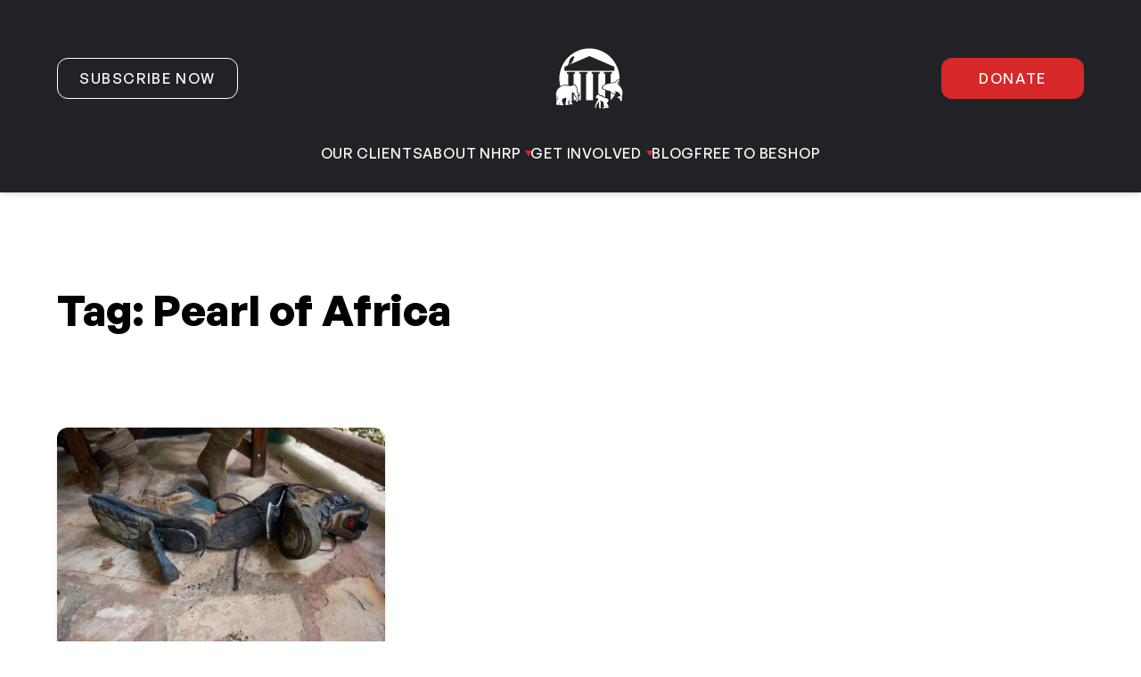

--- FILE ---
content_type: text/html; charset=UTF-8
request_url: https://www.nonhumanrights.org/blog/tag/pearl-of-africa/
body_size: 27913
content:
<!doctype html>
<html lang="en-US">

<head>
  <meta charset="utf-8">
  <meta name="viewport" content="width=device-width, initial-scale=1">
      <link rel="preload" href="https://static.everyaction.com/ea-actiontag/at.js" as="script" crossorigin="anonymous">
<link rel="preload" href="https://static.everyaction.com/ea-actiontag/at.min.css" as="style">
<script type="text/javascript" src="https://static.everyaction.com/ea-actiontag/at.js" defer crossorigin="anonymous"></script>    <meta name='robots' content='index, follow, max-image-preview:large, max-snippet:-1, max-video-preview:-1' />
	<style>img:is([sizes="auto" i], [sizes^="auto," i]) { contain-intrinsic-size: 3000px 1500px }</style>
	
	<!-- This site is optimized with the Yoast SEO Premium plugin v22.2 (Yoast SEO v26.8) - https://yoast.com/product/yoast-seo-premium-wordpress/ -->
	<title>Pearl of Africa Archives | Nonhuman Rights Project</title>
	<link rel="canonical" href="https://www.nonhumanrights.org/blog/tag/pearl-of-africa/" />
	<meta property="og:locale" content="en_US" />
	<meta property="og:type" content="article" />
	<meta property="og:title" content="Pearl of Africa Archives" />
	<meta property="og:url" content="https://www.nonhumanrights.org/blog/tag/pearl-of-africa/" />
	<meta property="og:site_name" content="Nonhuman Rights Project" />
	<meta name="twitter:card" content="summary_large_image" />
	<meta name="twitter:site" content="@nonhumanrights" />
	<script type="application/ld+json" class="yoast-schema-graph">{"@context":"https://schema.org","@graph":[{"@type":"CollectionPage","@id":"https://www.nonhumanrights.org/blog/tag/pearl-of-africa/","url":"https://www.nonhumanrights.org/blog/tag/pearl-of-africa/","name":"Pearl of Africa Archives | Nonhuman Rights Project","isPartOf":{"@id":"https://www.nonhumanrights.org/#website"},"primaryImageOfPage":{"@id":"https://www.nonhumanrights.org/blog/tag/pearl-of-africa/#primaryimage"},"image":{"@id":"https://www.nonhumanrights.org/blog/tag/pearl-of-africa/#primaryimage"},"thumbnailUrl":"https://www.nonhumanrights.org/wp-content/uploads/DSC01147-ZF-2898-13390-1-003.jpg","breadcrumb":{"@id":"https://www.nonhumanrights.org/blog/tag/pearl-of-africa/#breadcrumb"},"inLanguage":"en-US"},{"@type":"ImageObject","inLanguage":"en-US","@id":"https://www.nonhumanrights.org/blog/tag/pearl-of-africa/#primaryimage","url":"https://www.nonhumanrights.org/wp-content/uploads/DSC01147-ZF-2898-13390-1-003.jpg","contentUrl":"https://www.nonhumanrights.org/wp-content/uploads/DSC01147-ZF-2898-13390-1-003.jpg","width":2124,"height":1411,"caption":"Jürgen Ritterbach | travel4pictures.com"},{"@type":"BreadcrumbList","@id":"https://www.nonhumanrights.org/blog/tag/pearl-of-africa/#breadcrumb","itemListElement":[{"@type":"ListItem","position":1,"name":"Home","item":"https://www.nonhumanrights.org/"},{"@type":"ListItem","position":2,"name":"Pearl of Africa"}]},{"@type":"WebSite","@id":"https://www.nonhumanrights.org/#website","url":"https://www.nonhumanrights.org/","name":"Nonhuman Rights Project","description":"Humans are not the only animals entitled to recognition and protection of their fundamental rights.","publisher":{"@id":"https://www.nonhumanrights.org/#organization"},"potentialAction":[{"@type":"SearchAction","target":{"@type":"EntryPoint","urlTemplate":"https://www.nonhumanrights.org/?s={search_term_string}"},"query-input":{"@type":"PropertyValueSpecification","valueRequired":true,"valueName":"search_term_string"}}],"inLanguage":"en-US"},{"@type":"Organization","@id":"https://www.nonhumanrights.org/#organization","name":"Non-Human Rights Project","url":"https://www.nonhumanrights.org/","logo":{"@type":"ImageObject","inLanguage":"en-US","@id":"https://www.nonhumanrights.org/#/schema/logo/image/","url":"https://www.nonhumanrights.org/wp-content/uploads/2023/04/nhrp-logo.svg","contentUrl":"https://www.nonhumanrights.org/wp-content/uploads/2023/04/nhrp-logo.svg","width":1,"height":1,"caption":"Non-Human Rights Project"},"image":{"@id":"https://www.nonhumanrights.org/#/schema/logo/image/"},"sameAs":["https://www.facebook.com/NonhumanRights","https://x.com/nonhumanrights","https://www.instagram.com/nonhuman.rights.project/","https://www.linkedin.com/company/nonhuman-rights-project/","https://www.youtube.com/c/NonhumanRightsProject"]}]}</script>
	<!-- / Yoast SEO Premium plugin. -->


<link rel='dns-prefetch' href='//a.omappapi.com' />
<link rel='dns-prefetch' href='//cdn.jsdelivr.net' />
<link rel="alternate" type="application/rss+xml" title="Nonhuman Rights Project &raquo; Pearl of Africa Tag Feed" href="https://www.nonhumanrights.org/blog/tag/pearl-of-africa/feed/" />
<script>
window._wpemojiSettings = {"baseUrl":"https:\/\/s.w.org\/images\/core\/emoji\/16.0.1\/72x72\/","ext":".png","svgUrl":"https:\/\/s.w.org\/images\/core\/emoji\/16.0.1\/svg\/","svgExt":".svg","source":{"wpemoji":"https:\/\/www.nonhumanrights.org\/wp-includes\/js\/wp-emoji.js?ver=6.8.3","twemoji":"https:\/\/www.nonhumanrights.org\/wp-includes\/js\/twemoji.js?ver=6.8.3"}};
/**
 * @output wp-includes/js/wp-emoji-loader.js
 */

/**
 * Emoji Settings as exported in PHP via _print_emoji_detection_script().
 * @typedef WPEmojiSettings
 * @type {object}
 * @property {?object} source
 * @property {?string} source.concatemoji
 * @property {?string} source.twemoji
 * @property {?string} source.wpemoji
 * @property {?boolean} DOMReady
 * @property {?Function} readyCallback
 */

/**
 * Support tests.
 * @typedef SupportTests
 * @type {object}
 * @property {?boolean} flag
 * @property {?boolean} emoji
 */

/**
 * IIFE to detect emoji support and load Twemoji if needed.
 *
 * @param {Window} window
 * @param {Document} document
 * @param {WPEmojiSettings} settings
 */
( function wpEmojiLoader( window, document, settings ) {
	if ( typeof Promise === 'undefined' ) {
		return;
	}

	var sessionStorageKey = 'wpEmojiSettingsSupports';
	var tests = [ 'flag', 'emoji' ];

	/**
	 * Checks whether the browser supports offloading to a Worker.
	 *
	 * @since 6.3.0
	 *
	 * @private
	 *
	 * @returns {boolean}
	 */
	function supportsWorkerOffloading() {
		return (
			typeof Worker !== 'undefined' &&
			typeof OffscreenCanvas !== 'undefined' &&
			typeof URL !== 'undefined' &&
			URL.createObjectURL &&
			typeof Blob !== 'undefined'
		);
	}

	/**
	 * @typedef SessionSupportTests
	 * @type {object}
	 * @property {number} timestamp
	 * @property {SupportTests} supportTests
	 */

	/**
	 * Get support tests from session.
	 *
	 * @since 6.3.0
	 *
	 * @private
	 *
	 * @returns {?SupportTests} Support tests, or null if not set or older than 1 week.
	 */
	function getSessionSupportTests() {
		try {
			/** @type {SessionSupportTests} */
			var item = JSON.parse(
				sessionStorage.getItem( sessionStorageKey )
			);
			if (
				typeof item === 'object' &&
				typeof item.timestamp === 'number' &&
				new Date().valueOf() < item.timestamp + 604800 && // Note: Number is a week in seconds.
				typeof item.supportTests === 'object'
			) {
				return item.supportTests;
			}
		} catch ( e ) {}
		return null;
	}

	/**
	 * Persist the supports in session storage.
	 *
	 * @since 6.3.0
	 *
	 * @private
	 *
	 * @param {SupportTests} supportTests Support tests.
	 */
	function setSessionSupportTests( supportTests ) {
		try {
			/** @type {SessionSupportTests} */
			var item = {
				supportTests: supportTests,
				timestamp: new Date().valueOf()
			};

			sessionStorage.setItem(
				sessionStorageKey,
				JSON.stringify( item )
			);
		} catch ( e ) {}
	}

	/**
	 * Checks if two sets of Emoji characters render the same visually.
	 *
	 * This is used to determine if the browser is rendering an emoji with multiple data points
	 * correctly. set1 is the emoji in the correct form, using a zero-width joiner. set2 is the emoji
	 * in the incorrect form, using a zero-width space. If the two sets render the same, then the browser
	 * does not support the emoji correctly.
	 *
	 * This function may be serialized to run in a Worker. Therefore, it cannot refer to variables from the containing
	 * scope. Everything must be passed by parameters.
	 *
	 * @since 4.9.0
	 *
	 * @private
	 *
	 * @param {CanvasRenderingContext2D} context 2D Context.
	 * @param {string} set1 Set of Emoji to test.
	 * @param {string} set2 Set of Emoji to test.
	 *
	 * @return {boolean} True if the two sets render the same.
	 */
	function emojiSetsRenderIdentically( context, set1, set2 ) {
		// Cleanup from previous test.
		context.clearRect( 0, 0, context.canvas.width, context.canvas.height );
		context.fillText( set1, 0, 0 );
		var rendered1 = new Uint32Array(
			context.getImageData(
				0,
				0,
				context.canvas.width,
				context.canvas.height
			).data
		);

		// Cleanup from previous test.
		context.clearRect( 0, 0, context.canvas.width, context.canvas.height );
		context.fillText( set2, 0, 0 );
		var rendered2 = new Uint32Array(
			context.getImageData(
				0,
				0,
				context.canvas.width,
				context.canvas.height
			).data
		);

		return rendered1.every( function ( rendered2Data, index ) {
			return rendered2Data === rendered2[ index ];
		} );
	}

	/**
	 * Checks if the center point of a single emoji is empty.
	 *
	 * This is used to determine if the browser is rendering an emoji with a single data point
	 * correctly. The center point of an incorrectly rendered emoji will be empty. A correctly
	 * rendered emoji will have a non-zero value at the center point.
	 *
	 * This function may be serialized to run in a Worker. Therefore, it cannot refer to variables from the containing
	 * scope. Everything must be passed by parameters.
	 *
	 * @since 6.8.2
	 *
	 * @private
	 *
	 * @param {CanvasRenderingContext2D} context 2D Context.
	 * @param {string} emoji Emoji to test.
	 *
	 * @return {boolean} True if the center point is empty.
	 */
	function emojiRendersEmptyCenterPoint( context, emoji ) {
		// Cleanup from previous test.
		context.clearRect( 0, 0, context.canvas.width, context.canvas.height );
		context.fillText( emoji, 0, 0 );

		// Test if the center point (16, 16) is empty (0,0,0,0).
		var centerPoint = context.getImageData(16, 16, 1, 1);
		for ( var i = 0; i < centerPoint.data.length; i++ ) {
			if ( centerPoint.data[ i ] !== 0 ) {
				// Stop checking the moment it's known not to be empty.
				return false;
			}
		}

		return true;
	}

	/**
	 * Determines if the browser properly renders Emoji that Twemoji can supplement.
	 *
	 * This function may be serialized to run in a Worker. Therefore, it cannot refer to variables from the containing
	 * scope. Everything must be passed by parameters.
	 *
	 * @since 4.2.0
	 *
	 * @private
	 *
	 * @param {CanvasRenderingContext2D} context 2D Context.
	 * @param {string} type Whether to test for support of "flag" or "emoji".
	 * @param {Function} emojiSetsRenderIdentically Reference to emojiSetsRenderIdentically function, needed due to minification.
	 * @param {Function} emojiRendersEmptyCenterPoint Reference to emojiRendersEmptyCenterPoint function, needed due to minification.
	 *
	 * @return {boolean} True if the browser can render emoji, false if it cannot.
	 */
	function browserSupportsEmoji( context, type, emojiSetsRenderIdentically, emojiRendersEmptyCenterPoint ) {
		var isIdentical;

		switch ( type ) {
			case 'flag':
				/*
				 * Test for Transgender flag compatibility. Added in Unicode 13.
				 *
				 * To test for support, we try to render it, and compare the rendering to how it would look if
				 * the browser doesn't render it correctly (white flag emoji + transgender symbol).
				 */
				isIdentical = emojiSetsRenderIdentically(
					context,
					'\uD83C\uDFF3\uFE0F\u200D\u26A7\uFE0F', // as a zero-width joiner sequence
					'\uD83C\uDFF3\uFE0F\u200B\u26A7\uFE0F' // separated by a zero-width space
				);

				if ( isIdentical ) {
					return false;
				}

				/*
				 * Test for Sark flag compatibility. This is the least supported of the letter locale flags,
				 * so gives us an easy test for full support.
				 *
				 * To test for support, we try to render it, and compare the rendering to how it would look if
				 * the browser doesn't render it correctly ([C] + [Q]).
				 */
				isIdentical = emojiSetsRenderIdentically(
					context,
					'\uD83C\uDDE8\uD83C\uDDF6', // as the sequence of two code points
					'\uD83C\uDDE8\u200B\uD83C\uDDF6' // as the two code points separated by a zero-width space
				);

				if ( isIdentical ) {
					return false;
				}

				/*
				 * Test for English flag compatibility. England is a country in the United Kingdom, it
				 * does not have a two letter locale code but rather a five letter sub-division code.
				 *
				 * To test for support, we try to render it, and compare the rendering to how it would look if
				 * the browser doesn't render it correctly (black flag emoji + [G] + [B] + [E] + [N] + [G]).
				 */
				isIdentical = emojiSetsRenderIdentically(
					context,
					// as the flag sequence
					'\uD83C\uDFF4\uDB40\uDC67\uDB40\uDC62\uDB40\uDC65\uDB40\uDC6E\uDB40\uDC67\uDB40\uDC7F',
					// with each code point separated by a zero-width space
					'\uD83C\uDFF4\u200B\uDB40\uDC67\u200B\uDB40\uDC62\u200B\uDB40\uDC65\u200B\uDB40\uDC6E\u200B\uDB40\uDC67\u200B\uDB40\uDC7F'
				);

				return ! isIdentical;
			case 'emoji':
				/*
				 * Does Emoji 16.0 cause the browser to go splat?
				 *
				 * To test for Emoji 16.0 support, try to render a new emoji: Splatter.
				 *
				 * The splatter emoji is a single code point emoji. Testing for browser support
				 * required testing the center point of the emoji to see if it is empty.
				 *
				 * 0xD83E 0xDEDF (\uD83E\uDEDF) == 🫟 Splatter.
				 *
				 * When updating this test, please ensure that the emoji is either a single code point
				 * or switch to using the emojiSetsRenderIdentically function and testing with a zero-width
				 * joiner vs a zero-width space.
				 */
				var notSupported = emojiRendersEmptyCenterPoint( context, '\uD83E\uDEDF' );
				return ! notSupported;
		}

		return false;
	}

	/**
	 * Checks emoji support tests.
	 *
	 * This function may be serialized to run in a Worker. Therefore, it cannot refer to variables from the containing
	 * scope. Everything must be passed by parameters.
	 *
	 * @since 6.3.0
	 *
	 * @private
	 *
	 * @param {string[]} tests Tests.
	 * @param {Function} browserSupportsEmoji Reference to browserSupportsEmoji function, needed due to minification.
	 * @param {Function} emojiSetsRenderIdentically Reference to emojiSetsRenderIdentically function, needed due to minification.
	 * @param {Function} emojiRendersEmptyCenterPoint Reference to emojiRendersEmptyCenterPoint function, needed due to minification.
	 *
	 * @return {SupportTests} Support tests.
	 */
	function testEmojiSupports( tests, browserSupportsEmoji, emojiSetsRenderIdentically, emojiRendersEmptyCenterPoint ) {
		var canvas;
		if (
			typeof WorkerGlobalScope !== 'undefined' &&
			self instanceof WorkerGlobalScope
		) {
			canvas = new OffscreenCanvas( 300, 150 ); // Dimensions are default for HTMLCanvasElement.
		} else {
			canvas = document.createElement( 'canvas' );
		}

		var context = canvas.getContext( '2d', { willReadFrequently: true } );

		/*
		 * Chrome on OS X added native emoji rendering in M41. Unfortunately,
		 * it doesn't work when the font is bolder than 500 weight. So, we
		 * check for bold rendering support to avoid invisible emoji in Chrome.
		 */
		context.textBaseline = 'top';
		context.font = '600 32px Arial';

		var supports = {};
		tests.forEach( function ( test ) {
			supports[ test ] = browserSupportsEmoji( context, test, emojiSetsRenderIdentically, emojiRendersEmptyCenterPoint );
		} );
		return supports;
	}

	/**
	 * Adds a script to the head of the document.
	 *
	 * @ignore
	 *
	 * @since 4.2.0
	 *
	 * @param {string} src The url where the script is located.
	 *
	 * @return {void}
	 */
	function addScript( src ) {
		var script = document.createElement( 'script' );
		script.src = src;
		script.defer = true;
		document.head.appendChild( script );
	}

	settings.supports = {
		everything: true,
		everythingExceptFlag: true
	};

	// Create a promise for DOMContentLoaded since the worker logic may finish after the event has fired.
	var domReadyPromise = new Promise( function ( resolve ) {
		document.addEventListener( 'DOMContentLoaded', resolve, {
			once: true
		} );
	} );

	// Obtain the emoji support from the browser, asynchronously when possible.
	new Promise( function ( resolve ) {
		var supportTests = getSessionSupportTests();
		if ( supportTests ) {
			resolve( supportTests );
			return;
		}

		if ( supportsWorkerOffloading() ) {
			try {
				// Note that the functions are being passed as arguments due to minification.
				var workerScript =
					'postMessage(' +
					testEmojiSupports.toString() +
					'(' +
					[
						JSON.stringify( tests ),
						browserSupportsEmoji.toString(),
						emojiSetsRenderIdentically.toString(),
						emojiRendersEmptyCenterPoint.toString()
					].join( ',' ) +
					'));';
				var blob = new Blob( [ workerScript ], {
					type: 'text/javascript'
				} );
				var worker = new Worker( URL.createObjectURL( blob ), { name: 'wpTestEmojiSupports' } );
				worker.onmessage = function ( event ) {
					supportTests = event.data;
					setSessionSupportTests( supportTests );
					worker.terminate();
					resolve( supportTests );
				};
				return;
			} catch ( e ) {}
		}

		supportTests = testEmojiSupports( tests, browserSupportsEmoji, emojiSetsRenderIdentically, emojiRendersEmptyCenterPoint );
		setSessionSupportTests( supportTests );
		resolve( supportTests );
	} )
		// Once the browser emoji support has been obtained from the session, finalize the settings.
		.then( function ( supportTests ) {
			/*
			 * Tests the browser support for flag emojis and other emojis, and adjusts the
			 * support settings accordingly.
			 */
			for ( var test in supportTests ) {
				settings.supports[ test ] = supportTests[ test ];

				settings.supports.everything =
					settings.supports.everything && settings.supports[ test ];

				if ( 'flag' !== test ) {
					settings.supports.everythingExceptFlag =
						settings.supports.everythingExceptFlag &&
						settings.supports[ test ];
				}
			}

			settings.supports.everythingExceptFlag =
				settings.supports.everythingExceptFlag &&
				! settings.supports.flag;

			// Sets DOMReady to false and assigns a ready function to settings.
			settings.DOMReady = false;
			settings.readyCallback = function () {
				settings.DOMReady = true;
			};
		} )
		.then( function () {
			return domReadyPromise;
		} )
		.then( function () {
			// When the browser can not render everything we need to load a polyfill.
			if ( ! settings.supports.everything ) {
				settings.readyCallback();

				var src = settings.source || {};

				if ( src.concatemoji ) {
					addScript( src.concatemoji );
				} else if ( src.wpemoji && src.twemoji ) {
					addScript( src.twemoji );
					addScript( src.wpemoji );
				}
			}
		} );
} )( window, document, window._wpemojiSettings );
</script>
<style id='wp-emoji-styles-inline-css'>

	img.wp-smiley, img.emoji {
		display: inline !important;
		border: none !important;
		box-shadow: none !important;
		height: 1em !important;
		width: 1em !important;
		margin: 0 0.07em !important;
		vertical-align: -0.1em !important;
		background: none !important;
		padding: 0 !important;
	}
</style>
<link rel='stylesheet' id='wp-block-library-css' href='https://www.nonhumanrights.org/wp-includes/css/dist/block-library/style.css?ver=6.8.3' media='all' />
<style id='global-styles-inline-css'>
:root{--wp--preset--aspect-ratio--square: 1;--wp--preset--aspect-ratio--4-3: 4/3;--wp--preset--aspect-ratio--3-4: 3/4;--wp--preset--aspect-ratio--3-2: 3/2;--wp--preset--aspect-ratio--2-3: 2/3;--wp--preset--aspect-ratio--16-9: 16/9;--wp--preset--aspect-ratio--9-16: 9/16;--wp--preset--color--black: #212226;--wp--preset--color--cyan-bluish-gray: #abb8c3;--wp--preset--color--white: #ffffff;--wp--preset--color--pale-pink: #f78da7;--wp--preset--color--vivid-red: #cf2e2e;--wp--preset--color--luminous-vivid-orange: #ff6900;--wp--preset--color--luminous-vivid-amber: #fcb900;--wp--preset--color--light-green-cyan: #7bdcb5;--wp--preset--color--vivid-green-cyan: #00d084;--wp--preset--color--pale-cyan-blue: #8ed1fc;--wp--preset--color--vivid-cyan-blue: #0693e3;--wp--preset--color--vivid-purple: #9b51e0;--wp--preset--color--inherit: inherit;--wp--preset--color--current: currentcolor;--wp--preset--color--transparent: transparent;--wp--preset--color--slate-50: #f8fafc;--wp--preset--color--slate-100: #f1f5f9;--wp--preset--color--slate-200: #e2e8f0;--wp--preset--color--slate-300: #cbd5e1;--wp--preset--color--slate-400: #94a3b8;--wp--preset--color--slate-500: #64748b;--wp--preset--color--slate-600: #475569;--wp--preset--color--slate-700: #334155;--wp--preset--color--slate-800: #1e293b;--wp--preset--color--slate-900: #0f172a;--wp--preset--color--gray-50: #f9fafb;--wp--preset--color--gray-100: #f3f4f6;--wp--preset--color--gray-200: #e5e7eb;--wp--preset--color--gray-300: #d1d5db;--wp--preset--color--gray-400: #9ca3af;--wp--preset--color--gray-500: #6b7280;--wp--preset--color--gray-600: #4b5563;--wp--preset--color--gray-700: #374151;--wp--preset--color--gray-800: #1f2937;--wp--preset--color--gray-900: #111827;--wp--preset--color--gray-dark: #c8d3d7;--wp--preset--color--gray-light: #f0f1f3;--wp--preset--color--zinc-50: #fafafa;--wp--preset--color--zinc-100: #f4f4f5;--wp--preset--color--zinc-200: #e4e4e7;--wp--preset--color--zinc-300: #d4d4d8;--wp--preset--color--zinc-400: #a1a1aa;--wp--preset--color--zinc-500: #71717a;--wp--preset--color--zinc-600: #52525b;--wp--preset--color--zinc-700: #3f3f46;--wp--preset--color--zinc-800: #27272a;--wp--preset--color--zinc-900: #18181b;--wp--preset--color--neutral-50: #fafafa;--wp--preset--color--neutral-100: #f5f5f5;--wp--preset--color--neutral-200: #e5e5e5;--wp--preset--color--neutral-300: #d4d4d4;--wp--preset--color--neutral-400: #a3a3a3;--wp--preset--color--neutral-500: #737373;--wp--preset--color--neutral-600: #525252;--wp--preset--color--neutral-700: #404040;--wp--preset--color--neutral-800: #262626;--wp--preset--color--neutral-900: #171717;--wp--preset--color--stone-50: #fafaf9;--wp--preset--color--stone-100: #f5f5f4;--wp--preset--color--stone-200: #e7e5e4;--wp--preset--color--stone-300: #d6d3d1;--wp--preset--color--stone-400: #a8a29e;--wp--preset--color--stone-500: #78716c;--wp--preset--color--stone-600: #57534e;--wp--preset--color--stone-700: #44403c;--wp--preset--color--stone-800: #292524;--wp--preset--color--stone-900: #1c1917;--wp--preset--color--red: #d62828;--wp--preset--color--orange-50: #fff7ed;--wp--preset--color--orange-100: #ffedd5;--wp--preset--color--orange-200: #fed7aa;--wp--preset--color--orange-300: #fdba74;--wp--preset--color--orange-400: #fb923c;--wp--preset--color--orange-500: #f97316;--wp--preset--color--orange-600: #ea580c;--wp--preset--color--orange-700: #c2410c;--wp--preset--color--orange-800: #9a3412;--wp--preset--color--orange-900: #7c2d12;--wp--preset--color--amber-50: #fffbeb;--wp--preset--color--amber-100: #fef3c7;--wp--preset--color--amber-200: #fde68a;--wp--preset--color--amber-300: #fcd34d;--wp--preset--color--amber-400: #fbbf24;--wp--preset--color--amber-500: #f59e0b;--wp--preset--color--amber-600: #d97706;--wp--preset--color--amber-700: #b45309;--wp--preset--color--amber-800: #92400e;--wp--preset--color--amber-900: #78350f;--wp--preset--color--yellow: #f1d685;--wp--preset--color--lime-50: #f7fee7;--wp--preset--color--lime-100: #ecfccb;--wp--preset--color--lime-200: #d9f99d;--wp--preset--color--lime-300: #bef264;--wp--preset--color--lime-400: #a3e635;--wp--preset--color--lime-500: #84cc16;--wp--preset--color--lime-600: #65a30d;--wp--preset--color--lime-700: #4d7c0f;--wp--preset--color--lime-800: #3f6212;--wp--preset--color--lime-900: #365314;--wp--preset--color--green: #88c287;--wp--preset--color--emerald-50: #ecfdf5;--wp--preset--color--emerald-100: #d1fae5;--wp--preset--color--emerald-200: #a7f3d0;--wp--preset--color--emerald-300: #6ee7b7;--wp--preset--color--emerald-400: #34d399;--wp--preset--color--emerald-500: #10b981;--wp--preset--color--emerald-600: #059669;--wp--preset--color--emerald-700: #047857;--wp--preset--color--emerald-800: #065f46;--wp--preset--color--emerald-900: #064e3b;--wp--preset--color--teal-50: #f0fdfa;--wp--preset--color--teal-100: #ccfbf1;--wp--preset--color--teal-200: #99f6e4;--wp--preset--color--teal-300: #5eead4;--wp--preset--color--teal-400: #2dd4bf;--wp--preset--color--teal-500: #14b8a6;--wp--preset--color--teal-600: #0d9488;--wp--preset--color--teal-700: #0f766e;--wp--preset--color--teal-800: #115e59;--wp--preset--color--teal-900: #134e4a;--wp--preset--color--cyan-50: #ecfeff;--wp--preset--color--cyan-100: #cffafe;--wp--preset--color--cyan-200: #a5f3fc;--wp--preset--color--cyan-300: #67e8f9;--wp--preset--color--cyan-400: #22d3ee;--wp--preset--color--cyan-500: #06b6d4;--wp--preset--color--cyan-600: #0891b2;--wp--preset--color--cyan-700: #0e7490;--wp--preset--color--cyan-800: #155e75;--wp--preset--color--cyan-900: #164e63;--wp--preset--color--sky-50: #f0f9ff;--wp--preset--color--sky-100: #e0f2fe;--wp--preset--color--sky-200: #bae6fd;--wp--preset--color--sky-300: #7dd3fc;--wp--preset--color--sky-400: #38bdf8;--wp--preset--color--sky-500: #0ea5e9;--wp--preset--color--sky-600: #0284c7;--wp--preset--color--sky-700: #0369a1;--wp--preset--color--sky-800: #075985;--wp--preset--color--sky-900: #0c4a6e;--wp--preset--color--blue-50: #eff6ff;--wp--preset--color--blue-100: #dbeafe;--wp--preset--color--blue-200: #bfdbfe;--wp--preset--color--blue-300: #93c5fd;--wp--preset--color--blue-400: #60a5fa;--wp--preset--color--blue-500: #3b82f6;--wp--preset--color--blue-600: #2563eb;--wp--preset--color--blue-700: #1d4ed8;--wp--preset--color--blue-800: #1e40af;--wp--preset--color--blue-900: #1e3a8a;--wp--preset--color--indigo-50: #eef2ff;--wp--preset--color--indigo-100: #e0e7ff;--wp--preset--color--indigo-200: #c7d2fe;--wp--preset--color--indigo-300: #a5b4fc;--wp--preset--color--indigo-400: #818cf8;--wp--preset--color--indigo-500: #6366f1;--wp--preset--color--indigo-600: #4f46e5;--wp--preset--color--indigo-700: #4338ca;--wp--preset--color--indigo-800: #3730a3;--wp--preset--color--indigo-900: #312e81;--wp--preset--color--violet-50: #f5f3ff;--wp--preset--color--violet-100: #ede9fe;--wp--preset--color--violet-200: #ddd6fe;--wp--preset--color--violet-300: #c4b5fd;--wp--preset--color--violet-400: #a78bfa;--wp--preset--color--violet-500: #8b5cf6;--wp--preset--color--violet-600: #7c3aed;--wp--preset--color--violet-700: #6d28d9;--wp--preset--color--violet-800: #5b21b6;--wp--preset--color--violet-900: #4c1d95;--wp--preset--color--purple: #7877c1;--wp--preset--color--fuchsia-50: #fdf4ff;--wp--preset--color--fuchsia-100: #fae8ff;--wp--preset--color--fuchsia-200: #f5d0fe;--wp--preset--color--fuchsia-300: #f0abfc;--wp--preset--color--fuchsia-400: #e879f9;--wp--preset--color--fuchsia-500: #d946ef;--wp--preset--color--fuchsia-600: #c026d3;--wp--preset--color--fuchsia-700: #a21caf;--wp--preset--color--fuchsia-800: #86198f;--wp--preset--color--fuchsia-900: #701a75;--wp--preset--color--pink-50: #fdf2f8;--wp--preset--color--pink-100: #fce7f3;--wp--preset--color--pink-200: #fbcfe8;--wp--preset--color--pink-300: #f9a8d4;--wp--preset--color--pink-400: #f472b6;--wp--preset--color--pink-500: #ec4899;--wp--preset--color--pink-600: #db2777;--wp--preset--color--pink-700: #be185d;--wp--preset--color--pink-800: #9d174d;--wp--preset--color--pink-900: #831843;--wp--preset--color--rose-50: #fff1f2;--wp--preset--color--rose-100: #ffe4e6;--wp--preset--color--rose-200: #fecdd3;--wp--preset--color--rose-300: #fda4af;--wp--preset--color--rose-400: #fb7185;--wp--preset--color--rose-500: #f43f5e;--wp--preset--color--rose-600: #e11d48;--wp--preset--color--rose-700: #be123c;--wp--preset--color--rose-800: #9f1239;--wp--preset--color--rose-900: #881337;--wp--preset--color--azure: #88bbdd;--wp--preset--color--sand: #b6985e;--wp--preset--gradient--vivid-cyan-blue-to-vivid-purple: linear-gradient(135deg,rgba(6,147,227,1) 0%,rgb(155,81,224) 100%);--wp--preset--gradient--light-green-cyan-to-vivid-green-cyan: linear-gradient(135deg,rgb(122,220,180) 0%,rgb(0,208,130) 100%);--wp--preset--gradient--luminous-vivid-amber-to-luminous-vivid-orange: linear-gradient(135deg,rgba(252,185,0,1) 0%,rgba(255,105,0,1) 100%);--wp--preset--gradient--luminous-vivid-orange-to-vivid-red: linear-gradient(135deg,rgba(255,105,0,1) 0%,rgb(207,46,46) 100%);--wp--preset--gradient--very-light-gray-to-cyan-bluish-gray: linear-gradient(135deg,rgb(238,238,238) 0%,rgb(169,184,195) 100%);--wp--preset--gradient--cool-to-warm-spectrum: linear-gradient(135deg,rgb(74,234,220) 0%,rgb(151,120,209) 20%,rgb(207,42,186) 40%,rgb(238,44,130) 60%,rgb(251,105,98) 80%,rgb(254,248,76) 100%);--wp--preset--gradient--blush-light-purple: linear-gradient(135deg,rgb(255,206,236) 0%,rgb(152,150,240) 100%);--wp--preset--gradient--blush-bordeaux: linear-gradient(135deg,rgb(254,205,165) 0%,rgb(254,45,45) 50%,rgb(107,0,62) 100%);--wp--preset--gradient--luminous-dusk: linear-gradient(135deg,rgb(255,203,112) 0%,rgb(199,81,192) 50%,rgb(65,88,208) 100%);--wp--preset--gradient--pale-ocean: linear-gradient(135deg,rgb(255,245,203) 0%,rgb(182,227,212) 50%,rgb(51,167,181) 100%);--wp--preset--gradient--electric-grass: linear-gradient(135deg,rgb(202,248,128) 0%,rgb(113,206,126) 100%);--wp--preset--gradient--midnight: linear-gradient(135deg,rgb(2,3,129) 0%,rgb(40,116,252) 100%);--wp--preset--font-size--small: 13px;--wp--preset--font-size--medium: 20px;--wp--preset--font-size--large: 36px;--wp--preset--font-size--x-large: 42px;--wp--preset--font-size--16: 1rem;--wp--preset--font-size--18: 1.125rem;--wp--preset--font-size--20: 1.25rem;--wp--preset--font-size--30: 1.875rem;--wp--preset--font-size--48: 3rem;--wp--preset--font-size--64: 4rem;--wp--preset--font-size--80: 5rem;--wp--preset--font-family--sans: GeneralSans,ui-sans-serif,system-ui,-apple-system,BlinkMacSystemFont,"Segoe UI",Roboto,"Helvetica Neue",Arial,"Noto Sans",sans-serif,"Apple Color Emoji","Segoe UI Emoji","Segoe UI Symbol","Noto Color Emoji";--wp--preset--spacing--20: 0.44rem;--wp--preset--spacing--30: 0.67rem;--wp--preset--spacing--40: 1rem;--wp--preset--spacing--50: 1.5rem;--wp--preset--spacing--60: 2.25rem;--wp--preset--spacing--70: 3.38rem;--wp--preset--spacing--80: 5.06rem;--wp--preset--shadow--natural: 6px 6px 9px rgba(0, 0, 0, 0.2);--wp--preset--shadow--deep: 12px 12px 50px rgba(0, 0, 0, 0.4);--wp--preset--shadow--sharp: 6px 6px 0px rgba(0, 0, 0, 0.2);--wp--preset--shadow--outlined: 6px 6px 0px -3px rgba(255, 255, 255, 1), 6px 6px rgba(0, 0, 0, 1);--wp--preset--shadow--crisp: 6px 6px 0px rgba(0, 0, 0, 1);}:where(body) { margin: 0; }.wp-site-blocks > .alignleft { float: left; margin-right: 2em; }.wp-site-blocks > .alignright { float: right; margin-left: 2em; }.wp-site-blocks > .aligncenter { justify-content: center; margin-left: auto; margin-right: auto; }:where(.is-layout-flex){gap: 0.5em;}:where(.is-layout-grid){gap: 0.5em;}.is-layout-flow > .alignleft{float: left;margin-inline-start: 0;margin-inline-end: 2em;}.is-layout-flow > .alignright{float: right;margin-inline-start: 2em;margin-inline-end: 0;}.is-layout-flow > .aligncenter{margin-left: auto !important;margin-right: auto !important;}.is-layout-constrained > .alignleft{float: left;margin-inline-start: 0;margin-inline-end: 2em;}.is-layout-constrained > .alignright{float: right;margin-inline-start: 2em;margin-inline-end: 0;}.is-layout-constrained > .aligncenter{margin-left: auto !important;margin-right: auto !important;}.is-layout-constrained > :where(:not(.alignleft):not(.alignright):not(.alignfull)){margin-left: auto !important;margin-right: auto !important;}body .is-layout-flex{display: flex;}.is-layout-flex{flex-wrap: wrap;align-items: center;}.is-layout-flex > :is(*, div){margin: 0;}body .is-layout-grid{display: grid;}.is-layout-grid > :is(*, div){margin: 0;}body{padding-top: 0px;padding-right: 0px;padding-bottom: 0px;padding-left: 0px;}a:where(:not(.wp-element-button)){text-decoration: underline;}:root :where(.wp-element-button, .wp-block-button__link){background-color: #32373c;border-width: 0;color: #fff;font-family: inherit;font-size: inherit;line-height: inherit;padding: calc(0.667em + 2px) calc(1.333em + 2px);text-decoration: none;}.has-black-color{color: var(--wp--preset--color--black) !important;}.has-cyan-bluish-gray-color{color: var(--wp--preset--color--cyan-bluish-gray) !important;}.has-white-color{color: var(--wp--preset--color--white) !important;}.has-pale-pink-color{color: var(--wp--preset--color--pale-pink) !important;}.has-vivid-red-color{color: var(--wp--preset--color--vivid-red) !important;}.has-luminous-vivid-orange-color{color: var(--wp--preset--color--luminous-vivid-orange) !important;}.has-luminous-vivid-amber-color{color: var(--wp--preset--color--luminous-vivid-amber) !important;}.has-light-green-cyan-color{color: var(--wp--preset--color--light-green-cyan) !important;}.has-vivid-green-cyan-color{color: var(--wp--preset--color--vivid-green-cyan) !important;}.has-pale-cyan-blue-color{color: var(--wp--preset--color--pale-cyan-blue) !important;}.has-vivid-cyan-blue-color{color: var(--wp--preset--color--vivid-cyan-blue) !important;}.has-vivid-purple-color{color: var(--wp--preset--color--vivid-purple) !important;}.has-inherit-color{color: var(--wp--preset--color--inherit) !important;}.has-current-color{color: var(--wp--preset--color--current) !important;}.has-transparent-color{color: var(--wp--preset--color--transparent) !important;}.has-slate-50-color{color: var(--wp--preset--color--slate-50) !important;}.has-slate-100-color{color: var(--wp--preset--color--slate-100) !important;}.has-slate-200-color{color: var(--wp--preset--color--slate-200) !important;}.has-slate-300-color{color: var(--wp--preset--color--slate-300) !important;}.has-slate-400-color{color: var(--wp--preset--color--slate-400) !important;}.has-slate-500-color{color: var(--wp--preset--color--slate-500) !important;}.has-slate-600-color{color: var(--wp--preset--color--slate-600) !important;}.has-slate-700-color{color: var(--wp--preset--color--slate-700) !important;}.has-slate-800-color{color: var(--wp--preset--color--slate-800) !important;}.has-slate-900-color{color: var(--wp--preset--color--slate-900) !important;}.has-gray-50-color{color: var(--wp--preset--color--gray-50) !important;}.has-gray-100-color{color: var(--wp--preset--color--gray-100) !important;}.has-gray-200-color{color: var(--wp--preset--color--gray-200) !important;}.has-gray-300-color{color: var(--wp--preset--color--gray-300) !important;}.has-gray-400-color{color: var(--wp--preset--color--gray-400) !important;}.has-gray-500-color{color: var(--wp--preset--color--gray-500) !important;}.has-gray-600-color{color: var(--wp--preset--color--gray-600) !important;}.has-gray-700-color{color: var(--wp--preset--color--gray-700) !important;}.has-gray-800-color{color: var(--wp--preset--color--gray-800) !important;}.has-gray-900-color{color: var(--wp--preset--color--gray-900) !important;}.has-gray-dark-color{color: var(--wp--preset--color--gray-dark) !important;}.has-gray-light-color{color: var(--wp--preset--color--gray-light) !important;}.has-zinc-50-color{color: var(--wp--preset--color--zinc-50) !important;}.has-zinc-100-color{color: var(--wp--preset--color--zinc-100) !important;}.has-zinc-200-color{color: var(--wp--preset--color--zinc-200) !important;}.has-zinc-300-color{color: var(--wp--preset--color--zinc-300) !important;}.has-zinc-400-color{color: var(--wp--preset--color--zinc-400) !important;}.has-zinc-500-color{color: var(--wp--preset--color--zinc-500) !important;}.has-zinc-600-color{color: var(--wp--preset--color--zinc-600) !important;}.has-zinc-700-color{color: var(--wp--preset--color--zinc-700) !important;}.has-zinc-800-color{color: var(--wp--preset--color--zinc-800) !important;}.has-zinc-900-color{color: var(--wp--preset--color--zinc-900) !important;}.has-neutral-50-color{color: var(--wp--preset--color--neutral-50) !important;}.has-neutral-100-color{color: var(--wp--preset--color--neutral-100) !important;}.has-neutral-200-color{color: var(--wp--preset--color--neutral-200) !important;}.has-neutral-300-color{color: var(--wp--preset--color--neutral-300) !important;}.has-neutral-400-color{color: var(--wp--preset--color--neutral-400) !important;}.has-neutral-500-color{color: var(--wp--preset--color--neutral-500) !important;}.has-neutral-600-color{color: var(--wp--preset--color--neutral-600) !important;}.has-neutral-700-color{color: var(--wp--preset--color--neutral-700) !important;}.has-neutral-800-color{color: var(--wp--preset--color--neutral-800) !important;}.has-neutral-900-color{color: var(--wp--preset--color--neutral-900) !important;}.has-stone-50-color{color: var(--wp--preset--color--stone-50) !important;}.has-stone-100-color{color: var(--wp--preset--color--stone-100) !important;}.has-stone-200-color{color: var(--wp--preset--color--stone-200) !important;}.has-stone-300-color{color: var(--wp--preset--color--stone-300) !important;}.has-stone-400-color{color: var(--wp--preset--color--stone-400) !important;}.has-stone-500-color{color: var(--wp--preset--color--stone-500) !important;}.has-stone-600-color{color: var(--wp--preset--color--stone-600) !important;}.has-stone-700-color{color: var(--wp--preset--color--stone-700) !important;}.has-stone-800-color{color: var(--wp--preset--color--stone-800) !important;}.has-stone-900-color{color: var(--wp--preset--color--stone-900) !important;}.has-red-color{color: var(--wp--preset--color--red) !important;}.has-orange-50-color{color: var(--wp--preset--color--orange-50) !important;}.has-orange-100-color{color: var(--wp--preset--color--orange-100) !important;}.has-orange-200-color{color: var(--wp--preset--color--orange-200) !important;}.has-orange-300-color{color: var(--wp--preset--color--orange-300) !important;}.has-orange-400-color{color: var(--wp--preset--color--orange-400) !important;}.has-orange-500-color{color: var(--wp--preset--color--orange-500) !important;}.has-orange-600-color{color: var(--wp--preset--color--orange-600) !important;}.has-orange-700-color{color: var(--wp--preset--color--orange-700) !important;}.has-orange-800-color{color: var(--wp--preset--color--orange-800) !important;}.has-orange-900-color{color: var(--wp--preset--color--orange-900) !important;}.has-amber-50-color{color: var(--wp--preset--color--amber-50) !important;}.has-amber-100-color{color: var(--wp--preset--color--amber-100) !important;}.has-amber-200-color{color: var(--wp--preset--color--amber-200) !important;}.has-amber-300-color{color: var(--wp--preset--color--amber-300) !important;}.has-amber-400-color{color: var(--wp--preset--color--amber-400) !important;}.has-amber-500-color{color: var(--wp--preset--color--amber-500) !important;}.has-amber-600-color{color: var(--wp--preset--color--amber-600) !important;}.has-amber-700-color{color: var(--wp--preset--color--amber-700) !important;}.has-amber-800-color{color: var(--wp--preset--color--amber-800) !important;}.has-amber-900-color{color: var(--wp--preset--color--amber-900) !important;}.has-yellow-color{color: var(--wp--preset--color--yellow) !important;}.has-lime-50-color{color: var(--wp--preset--color--lime-50) !important;}.has-lime-100-color{color: var(--wp--preset--color--lime-100) !important;}.has-lime-200-color{color: var(--wp--preset--color--lime-200) !important;}.has-lime-300-color{color: var(--wp--preset--color--lime-300) !important;}.has-lime-400-color{color: var(--wp--preset--color--lime-400) !important;}.has-lime-500-color{color: var(--wp--preset--color--lime-500) !important;}.has-lime-600-color{color: var(--wp--preset--color--lime-600) !important;}.has-lime-700-color{color: var(--wp--preset--color--lime-700) !important;}.has-lime-800-color{color: var(--wp--preset--color--lime-800) !important;}.has-lime-900-color{color: var(--wp--preset--color--lime-900) !important;}.has-green-color{color: var(--wp--preset--color--green) !important;}.has-emerald-50-color{color: var(--wp--preset--color--emerald-50) !important;}.has-emerald-100-color{color: var(--wp--preset--color--emerald-100) !important;}.has-emerald-200-color{color: var(--wp--preset--color--emerald-200) !important;}.has-emerald-300-color{color: var(--wp--preset--color--emerald-300) !important;}.has-emerald-400-color{color: var(--wp--preset--color--emerald-400) !important;}.has-emerald-500-color{color: var(--wp--preset--color--emerald-500) !important;}.has-emerald-600-color{color: var(--wp--preset--color--emerald-600) !important;}.has-emerald-700-color{color: var(--wp--preset--color--emerald-700) !important;}.has-emerald-800-color{color: var(--wp--preset--color--emerald-800) !important;}.has-emerald-900-color{color: var(--wp--preset--color--emerald-900) !important;}.has-teal-50-color{color: var(--wp--preset--color--teal-50) !important;}.has-teal-100-color{color: var(--wp--preset--color--teal-100) !important;}.has-teal-200-color{color: var(--wp--preset--color--teal-200) !important;}.has-teal-300-color{color: var(--wp--preset--color--teal-300) !important;}.has-teal-400-color{color: var(--wp--preset--color--teal-400) !important;}.has-teal-500-color{color: var(--wp--preset--color--teal-500) !important;}.has-teal-600-color{color: var(--wp--preset--color--teal-600) !important;}.has-teal-700-color{color: var(--wp--preset--color--teal-700) !important;}.has-teal-800-color{color: var(--wp--preset--color--teal-800) !important;}.has-teal-900-color{color: var(--wp--preset--color--teal-900) !important;}.has-cyan-50-color{color: var(--wp--preset--color--cyan-50) !important;}.has-cyan-100-color{color: var(--wp--preset--color--cyan-100) !important;}.has-cyan-200-color{color: var(--wp--preset--color--cyan-200) !important;}.has-cyan-300-color{color: var(--wp--preset--color--cyan-300) !important;}.has-cyan-400-color{color: var(--wp--preset--color--cyan-400) !important;}.has-cyan-500-color{color: var(--wp--preset--color--cyan-500) !important;}.has-cyan-600-color{color: var(--wp--preset--color--cyan-600) !important;}.has-cyan-700-color{color: var(--wp--preset--color--cyan-700) !important;}.has-cyan-800-color{color: var(--wp--preset--color--cyan-800) !important;}.has-cyan-900-color{color: var(--wp--preset--color--cyan-900) !important;}.has-sky-50-color{color: var(--wp--preset--color--sky-50) !important;}.has-sky-100-color{color: var(--wp--preset--color--sky-100) !important;}.has-sky-200-color{color: var(--wp--preset--color--sky-200) !important;}.has-sky-300-color{color: var(--wp--preset--color--sky-300) !important;}.has-sky-400-color{color: var(--wp--preset--color--sky-400) !important;}.has-sky-500-color{color: var(--wp--preset--color--sky-500) !important;}.has-sky-600-color{color: var(--wp--preset--color--sky-600) !important;}.has-sky-700-color{color: var(--wp--preset--color--sky-700) !important;}.has-sky-800-color{color: var(--wp--preset--color--sky-800) !important;}.has-sky-900-color{color: var(--wp--preset--color--sky-900) !important;}.has-blue-50-color{color: var(--wp--preset--color--blue-50) !important;}.has-blue-100-color{color: var(--wp--preset--color--blue-100) !important;}.has-blue-200-color{color: var(--wp--preset--color--blue-200) !important;}.has-blue-300-color{color: var(--wp--preset--color--blue-300) !important;}.has-blue-400-color{color: var(--wp--preset--color--blue-400) !important;}.has-blue-500-color{color: var(--wp--preset--color--blue-500) !important;}.has-blue-600-color{color: var(--wp--preset--color--blue-600) !important;}.has-blue-700-color{color: var(--wp--preset--color--blue-700) !important;}.has-blue-800-color{color: var(--wp--preset--color--blue-800) !important;}.has-blue-900-color{color: var(--wp--preset--color--blue-900) !important;}.has-indigo-50-color{color: var(--wp--preset--color--indigo-50) !important;}.has-indigo-100-color{color: var(--wp--preset--color--indigo-100) !important;}.has-indigo-200-color{color: var(--wp--preset--color--indigo-200) !important;}.has-indigo-300-color{color: var(--wp--preset--color--indigo-300) !important;}.has-indigo-400-color{color: var(--wp--preset--color--indigo-400) !important;}.has-indigo-500-color{color: var(--wp--preset--color--indigo-500) !important;}.has-indigo-600-color{color: var(--wp--preset--color--indigo-600) !important;}.has-indigo-700-color{color: var(--wp--preset--color--indigo-700) !important;}.has-indigo-800-color{color: var(--wp--preset--color--indigo-800) !important;}.has-indigo-900-color{color: var(--wp--preset--color--indigo-900) !important;}.has-violet-50-color{color: var(--wp--preset--color--violet-50) !important;}.has-violet-100-color{color: var(--wp--preset--color--violet-100) !important;}.has-violet-200-color{color: var(--wp--preset--color--violet-200) !important;}.has-violet-300-color{color: var(--wp--preset--color--violet-300) !important;}.has-violet-400-color{color: var(--wp--preset--color--violet-400) !important;}.has-violet-500-color{color: var(--wp--preset--color--violet-500) !important;}.has-violet-600-color{color: var(--wp--preset--color--violet-600) !important;}.has-violet-700-color{color: var(--wp--preset--color--violet-700) !important;}.has-violet-800-color{color: var(--wp--preset--color--violet-800) !important;}.has-violet-900-color{color: var(--wp--preset--color--violet-900) !important;}.has-purple-color{color: var(--wp--preset--color--purple) !important;}.has-fuchsia-50-color{color: var(--wp--preset--color--fuchsia-50) !important;}.has-fuchsia-100-color{color: var(--wp--preset--color--fuchsia-100) !important;}.has-fuchsia-200-color{color: var(--wp--preset--color--fuchsia-200) !important;}.has-fuchsia-300-color{color: var(--wp--preset--color--fuchsia-300) !important;}.has-fuchsia-400-color{color: var(--wp--preset--color--fuchsia-400) !important;}.has-fuchsia-500-color{color: var(--wp--preset--color--fuchsia-500) !important;}.has-fuchsia-600-color{color: var(--wp--preset--color--fuchsia-600) !important;}.has-fuchsia-700-color{color: var(--wp--preset--color--fuchsia-700) !important;}.has-fuchsia-800-color{color: var(--wp--preset--color--fuchsia-800) !important;}.has-fuchsia-900-color{color: var(--wp--preset--color--fuchsia-900) !important;}.has-pink-50-color{color: var(--wp--preset--color--pink-50) !important;}.has-pink-100-color{color: var(--wp--preset--color--pink-100) !important;}.has-pink-200-color{color: var(--wp--preset--color--pink-200) !important;}.has-pink-300-color{color: var(--wp--preset--color--pink-300) !important;}.has-pink-400-color{color: var(--wp--preset--color--pink-400) !important;}.has-pink-500-color{color: var(--wp--preset--color--pink-500) !important;}.has-pink-600-color{color: var(--wp--preset--color--pink-600) !important;}.has-pink-700-color{color: var(--wp--preset--color--pink-700) !important;}.has-pink-800-color{color: var(--wp--preset--color--pink-800) !important;}.has-pink-900-color{color: var(--wp--preset--color--pink-900) !important;}.has-rose-50-color{color: var(--wp--preset--color--rose-50) !important;}.has-rose-100-color{color: var(--wp--preset--color--rose-100) !important;}.has-rose-200-color{color: var(--wp--preset--color--rose-200) !important;}.has-rose-300-color{color: var(--wp--preset--color--rose-300) !important;}.has-rose-400-color{color: var(--wp--preset--color--rose-400) !important;}.has-rose-500-color{color: var(--wp--preset--color--rose-500) !important;}.has-rose-600-color{color: var(--wp--preset--color--rose-600) !important;}.has-rose-700-color{color: var(--wp--preset--color--rose-700) !important;}.has-rose-800-color{color: var(--wp--preset--color--rose-800) !important;}.has-rose-900-color{color: var(--wp--preset--color--rose-900) !important;}.has-azure-color{color: var(--wp--preset--color--azure) !important;}.has-sand-color{color: var(--wp--preset--color--sand) !important;}.has-black-background-color{background-color: var(--wp--preset--color--black) !important;}.has-cyan-bluish-gray-background-color{background-color: var(--wp--preset--color--cyan-bluish-gray) !important;}.has-white-background-color{background-color: var(--wp--preset--color--white) !important;}.has-pale-pink-background-color{background-color: var(--wp--preset--color--pale-pink) !important;}.has-vivid-red-background-color{background-color: var(--wp--preset--color--vivid-red) !important;}.has-luminous-vivid-orange-background-color{background-color: var(--wp--preset--color--luminous-vivid-orange) !important;}.has-luminous-vivid-amber-background-color{background-color: var(--wp--preset--color--luminous-vivid-amber) !important;}.has-light-green-cyan-background-color{background-color: var(--wp--preset--color--light-green-cyan) !important;}.has-vivid-green-cyan-background-color{background-color: var(--wp--preset--color--vivid-green-cyan) !important;}.has-pale-cyan-blue-background-color{background-color: var(--wp--preset--color--pale-cyan-blue) !important;}.has-vivid-cyan-blue-background-color{background-color: var(--wp--preset--color--vivid-cyan-blue) !important;}.has-vivid-purple-background-color{background-color: var(--wp--preset--color--vivid-purple) !important;}.has-inherit-background-color{background-color: var(--wp--preset--color--inherit) !important;}.has-current-background-color{background-color: var(--wp--preset--color--current) !important;}.has-transparent-background-color{background-color: var(--wp--preset--color--transparent) !important;}.has-slate-50-background-color{background-color: var(--wp--preset--color--slate-50) !important;}.has-slate-100-background-color{background-color: var(--wp--preset--color--slate-100) !important;}.has-slate-200-background-color{background-color: var(--wp--preset--color--slate-200) !important;}.has-slate-300-background-color{background-color: var(--wp--preset--color--slate-300) !important;}.has-slate-400-background-color{background-color: var(--wp--preset--color--slate-400) !important;}.has-slate-500-background-color{background-color: var(--wp--preset--color--slate-500) !important;}.has-slate-600-background-color{background-color: var(--wp--preset--color--slate-600) !important;}.has-slate-700-background-color{background-color: var(--wp--preset--color--slate-700) !important;}.has-slate-800-background-color{background-color: var(--wp--preset--color--slate-800) !important;}.has-slate-900-background-color{background-color: var(--wp--preset--color--slate-900) !important;}.has-gray-50-background-color{background-color: var(--wp--preset--color--gray-50) !important;}.has-gray-100-background-color{background-color: var(--wp--preset--color--gray-100) !important;}.has-gray-200-background-color{background-color: var(--wp--preset--color--gray-200) !important;}.has-gray-300-background-color{background-color: var(--wp--preset--color--gray-300) !important;}.has-gray-400-background-color{background-color: var(--wp--preset--color--gray-400) !important;}.has-gray-500-background-color{background-color: var(--wp--preset--color--gray-500) !important;}.has-gray-600-background-color{background-color: var(--wp--preset--color--gray-600) !important;}.has-gray-700-background-color{background-color: var(--wp--preset--color--gray-700) !important;}.has-gray-800-background-color{background-color: var(--wp--preset--color--gray-800) !important;}.has-gray-900-background-color{background-color: var(--wp--preset--color--gray-900) !important;}.has-gray-dark-background-color{background-color: var(--wp--preset--color--gray-dark) !important;}.has-gray-light-background-color{background-color: var(--wp--preset--color--gray-light) !important;}.has-zinc-50-background-color{background-color: var(--wp--preset--color--zinc-50) !important;}.has-zinc-100-background-color{background-color: var(--wp--preset--color--zinc-100) !important;}.has-zinc-200-background-color{background-color: var(--wp--preset--color--zinc-200) !important;}.has-zinc-300-background-color{background-color: var(--wp--preset--color--zinc-300) !important;}.has-zinc-400-background-color{background-color: var(--wp--preset--color--zinc-400) !important;}.has-zinc-500-background-color{background-color: var(--wp--preset--color--zinc-500) !important;}.has-zinc-600-background-color{background-color: var(--wp--preset--color--zinc-600) !important;}.has-zinc-700-background-color{background-color: var(--wp--preset--color--zinc-700) !important;}.has-zinc-800-background-color{background-color: var(--wp--preset--color--zinc-800) !important;}.has-zinc-900-background-color{background-color: var(--wp--preset--color--zinc-900) !important;}.has-neutral-50-background-color{background-color: var(--wp--preset--color--neutral-50) !important;}.has-neutral-100-background-color{background-color: var(--wp--preset--color--neutral-100) !important;}.has-neutral-200-background-color{background-color: var(--wp--preset--color--neutral-200) !important;}.has-neutral-300-background-color{background-color: var(--wp--preset--color--neutral-300) !important;}.has-neutral-400-background-color{background-color: var(--wp--preset--color--neutral-400) !important;}.has-neutral-500-background-color{background-color: var(--wp--preset--color--neutral-500) !important;}.has-neutral-600-background-color{background-color: var(--wp--preset--color--neutral-600) !important;}.has-neutral-700-background-color{background-color: var(--wp--preset--color--neutral-700) !important;}.has-neutral-800-background-color{background-color: var(--wp--preset--color--neutral-800) !important;}.has-neutral-900-background-color{background-color: var(--wp--preset--color--neutral-900) !important;}.has-stone-50-background-color{background-color: var(--wp--preset--color--stone-50) !important;}.has-stone-100-background-color{background-color: var(--wp--preset--color--stone-100) !important;}.has-stone-200-background-color{background-color: var(--wp--preset--color--stone-200) !important;}.has-stone-300-background-color{background-color: var(--wp--preset--color--stone-300) !important;}.has-stone-400-background-color{background-color: var(--wp--preset--color--stone-400) !important;}.has-stone-500-background-color{background-color: var(--wp--preset--color--stone-500) !important;}.has-stone-600-background-color{background-color: var(--wp--preset--color--stone-600) !important;}.has-stone-700-background-color{background-color: var(--wp--preset--color--stone-700) !important;}.has-stone-800-background-color{background-color: var(--wp--preset--color--stone-800) !important;}.has-stone-900-background-color{background-color: var(--wp--preset--color--stone-900) !important;}.has-red-background-color{background-color: var(--wp--preset--color--red) !important;}.has-orange-50-background-color{background-color: var(--wp--preset--color--orange-50) !important;}.has-orange-100-background-color{background-color: var(--wp--preset--color--orange-100) !important;}.has-orange-200-background-color{background-color: var(--wp--preset--color--orange-200) !important;}.has-orange-300-background-color{background-color: var(--wp--preset--color--orange-300) !important;}.has-orange-400-background-color{background-color: var(--wp--preset--color--orange-400) !important;}.has-orange-500-background-color{background-color: var(--wp--preset--color--orange-500) !important;}.has-orange-600-background-color{background-color: var(--wp--preset--color--orange-600) !important;}.has-orange-700-background-color{background-color: var(--wp--preset--color--orange-700) !important;}.has-orange-800-background-color{background-color: var(--wp--preset--color--orange-800) !important;}.has-orange-900-background-color{background-color: var(--wp--preset--color--orange-900) !important;}.has-amber-50-background-color{background-color: var(--wp--preset--color--amber-50) !important;}.has-amber-100-background-color{background-color: var(--wp--preset--color--amber-100) !important;}.has-amber-200-background-color{background-color: var(--wp--preset--color--amber-200) !important;}.has-amber-300-background-color{background-color: var(--wp--preset--color--amber-300) !important;}.has-amber-400-background-color{background-color: var(--wp--preset--color--amber-400) !important;}.has-amber-500-background-color{background-color: var(--wp--preset--color--amber-500) !important;}.has-amber-600-background-color{background-color: var(--wp--preset--color--amber-600) !important;}.has-amber-700-background-color{background-color: var(--wp--preset--color--amber-700) !important;}.has-amber-800-background-color{background-color: var(--wp--preset--color--amber-800) !important;}.has-amber-900-background-color{background-color: var(--wp--preset--color--amber-900) !important;}.has-yellow-background-color{background-color: var(--wp--preset--color--yellow) !important;}.has-lime-50-background-color{background-color: var(--wp--preset--color--lime-50) !important;}.has-lime-100-background-color{background-color: var(--wp--preset--color--lime-100) !important;}.has-lime-200-background-color{background-color: var(--wp--preset--color--lime-200) !important;}.has-lime-300-background-color{background-color: var(--wp--preset--color--lime-300) !important;}.has-lime-400-background-color{background-color: var(--wp--preset--color--lime-400) !important;}.has-lime-500-background-color{background-color: var(--wp--preset--color--lime-500) !important;}.has-lime-600-background-color{background-color: var(--wp--preset--color--lime-600) !important;}.has-lime-700-background-color{background-color: var(--wp--preset--color--lime-700) !important;}.has-lime-800-background-color{background-color: var(--wp--preset--color--lime-800) !important;}.has-lime-900-background-color{background-color: var(--wp--preset--color--lime-900) !important;}.has-green-background-color{background-color: var(--wp--preset--color--green) !important;}.has-emerald-50-background-color{background-color: var(--wp--preset--color--emerald-50) !important;}.has-emerald-100-background-color{background-color: var(--wp--preset--color--emerald-100) !important;}.has-emerald-200-background-color{background-color: var(--wp--preset--color--emerald-200) !important;}.has-emerald-300-background-color{background-color: var(--wp--preset--color--emerald-300) !important;}.has-emerald-400-background-color{background-color: var(--wp--preset--color--emerald-400) !important;}.has-emerald-500-background-color{background-color: var(--wp--preset--color--emerald-500) !important;}.has-emerald-600-background-color{background-color: var(--wp--preset--color--emerald-600) !important;}.has-emerald-700-background-color{background-color: var(--wp--preset--color--emerald-700) !important;}.has-emerald-800-background-color{background-color: var(--wp--preset--color--emerald-800) !important;}.has-emerald-900-background-color{background-color: var(--wp--preset--color--emerald-900) !important;}.has-teal-50-background-color{background-color: var(--wp--preset--color--teal-50) !important;}.has-teal-100-background-color{background-color: var(--wp--preset--color--teal-100) !important;}.has-teal-200-background-color{background-color: var(--wp--preset--color--teal-200) !important;}.has-teal-300-background-color{background-color: var(--wp--preset--color--teal-300) !important;}.has-teal-400-background-color{background-color: var(--wp--preset--color--teal-400) !important;}.has-teal-500-background-color{background-color: var(--wp--preset--color--teal-500) !important;}.has-teal-600-background-color{background-color: var(--wp--preset--color--teal-600) !important;}.has-teal-700-background-color{background-color: var(--wp--preset--color--teal-700) !important;}.has-teal-800-background-color{background-color: var(--wp--preset--color--teal-800) !important;}.has-teal-900-background-color{background-color: var(--wp--preset--color--teal-900) !important;}.has-cyan-50-background-color{background-color: var(--wp--preset--color--cyan-50) !important;}.has-cyan-100-background-color{background-color: var(--wp--preset--color--cyan-100) !important;}.has-cyan-200-background-color{background-color: var(--wp--preset--color--cyan-200) !important;}.has-cyan-300-background-color{background-color: var(--wp--preset--color--cyan-300) !important;}.has-cyan-400-background-color{background-color: var(--wp--preset--color--cyan-400) !important;}.has-cyan-500-background-color{background-color: var(--wp--preset--color--cyan-500) !important;}.has-cyan-600-background-color{background-color: var(--wp--preset--color--cyan-600) !important;}.has-cyan-700-background-color{background-color: var(--wp--preset--color--cyan-700) !important;}.has-cyan-800-background-color{background-color: var(--wp--preset--color--cyan-800) !important;}.has-cyan-900-background-color{background-color: var(--wp--preset--color--cyan-900) !important;}.has-sky-50-background-color{background-color: var(--wp--preset--color--sky-50) !important;}.has-sky-100-background-color{background-color: var(--wp--preset--color--sky-100) !important;}.has-sky-200-background-color{background-color: var(--wp--preset--color--sky-200) !important;}.has-sky-300-background-color{background-color: var(--wp--preset--color--sky-300) !important;}.has-sky-400-background-color{background-color: var(--wp--preset--color--sky-400) !important;}.has-sky-500-background-color{background-color: var(--wp--preset--color--sky-500) !important;}.has-sky-600-background-color{background-color: var(--wp--preset--color--sky-600) !important;}.has-sky-700-background-color{background-color: var(--wp--preset--color--sky-700) !important;}.has-sky-800-background-color{background-color: var(--wp--preset--color--sky-800) !important;}.has-sky-900-background-color{background-color: var(--wp--preset--color--sky-900) !important;}.has-blue-50-background-color{background-color: var(--wp--preset--color--blue-50) !important;}.has-blue-100-background-color{background-color: var(--wp--preset--color--blue-100) !important;}.has-blue-200-background-color{background-color: var(--wp--preset--color--blue-200) !important;}.has-blue-300-background-color{background-color: var(--wp--preset--color--blue-300) !important;}.has-blue-400-background-color{background-color: var(--wp--preset--color--blue-400) !important;}.has-blue-500-background-color{background-color: var(--wp--preset--color--blue-500) !important;}.has-blue-600-background-color{background-color: var(--wp--preset--color--blue-600) !important;}.has-blue-700-background-color{background-color: var(--wp--preset--color--blue-700) !important;}.has-blue-800-background-color{background-color: var(--wp--preset--color--blue-800) !important;}.has-blue-900-background-color{background-color: var(--wp--preset--color--blue-900) !important;}.has-indigo-50-background-color{background-color: var(--wp--preset--color--indigo-50) !important;}.has-indigo-100-background-color{background-color: var(--wp--preset--color--indigo-100) !important;}.has-indigo-200-background-color{background-color: var(--wp--preset--color--indigo-200) !important;}.has-indigo-300-background-color{background-color: var(--wp--preset--color--indigo-300) !important;}.has-indigo-400-background-color{background-color: var(--wp--preset--color--indigo-400) !important;}.has-indigo-500-background-color{background-color: var(--wp--preset--color--indigo-500) !important;}.has-indigo-600-background-color{background-color: var(--wp--preset--color--indigo-600) !important;}.has-indigo-700-background-color{background-color: var(--wp--preset--color--indigo-700) !important;}.has-indigo-800-background-color{background-color: var(--wp--preset--color--indigo-800) !important;}.has-indigo-900-background-color{background-color: var(--wp--preset--color--indigo-900) !important;}.has-violet-50-background-color{background-color: var(--wp--preset--color--violet-50) !important;}.has-violet-100-background-color{background-color: var(--wp--preset--color--violet-100) !important;}.has-violet-200-background-color{background-color: var(--wp--preset--color--violet-200) !important;}.has-violet-300-background-color{background-color: var(--wp--preset--color--violet-300) !important;}.has-violet-400-background-color{background-color: var(--wp--preset--color--violet-400) !important;}.has-violet-500-background-color{background-color: var(--wp--preset--color--violet-500) !important;}.has-violet-600-background-color{background-color: var(--wp--preset--color--violet-600) !important;}.has-violet-700-background-color{background-color: var(--wp--preset--color--violet-700) !important;}.has-violet-800-background-color{background-color: var(--wp--preset--color--violet-800) !important;}.has-violet-900-background-color{background-color: var(--wp--preset--color--violet-900) !important;}.has-purple-background-color{background-color: var(--wp--preset--color--purple) !important;}.has-fuchsia-50-background-color{background-color: var(--wp--preset--color--fuchsia-50) !important;}.has-fuchsia-100-background-color{background-color: var(--wp--preset--color--fuchsia-100) !important;}.has-fuchsia-200-background-color{background-color: var(--wp--preset--color--fuchsia-200) !important;}.has-fuchsia-300-background-color{background-color: var(--wp--preset--color--fuchsia-300) !important;}.has-fuchsia-400-background-color{background-color: var(--wp--preset--color--fuchsia-400) !important;}.has-fuchsia-500-background-color{background-color: var(--wp--preset--color--fuchsia-500) !important;}.has-fuchsia-600-background-color{background-color: var(--wp--preset--color--fuchsia-600) !important;}.has-fuchsia-700-background-color{background-color: var(--wp--preset--color--fuchsia-700) !important;}.has-fuchsia-800-background-color{background-color: var(--wp--preset--color--fuchsia-800) !important;}.has-fuchsia-900-background-color{background-color: var(--wp--preset--color--fuchsia-900) !important;}.has-pink-50-background-color{background-color: var(--wp--preset--color--pink-50) !important;}.has-pink-100-background-color{background-color: var(--wp--preset--color--pink-100) !important;}.has-pink-200-background-color{background-color: var(--wp--preset--color--pink-200) !important;}.has-pink-300-background-color{background-color: var(--wp--preset--color--pink-300) !important;}.has-pink-400-background-color{background-color: var(--wp--preset--color--pink-400) !important;}.has-pink-500-background-color{background-color: var(--wp--preset--color--pink-500) !important;}.has-pink-600-background-color{background-color: var(--wp--preset--color--pink-600) !important;}.has-pink-700-background-color{background-color: var(--wp--preset--color--pink-700) !important;}.has-pink-800-background-color{background-color: var(--wp--preset--color--pink-800) !important;}.has-pink-900-background-color{background-color: var(--wp--preset--color--pink-900) !important;}.has-rose-50-background-color{background-color: var(--wp--preset--color--rose-50) !important;}.has-rose-100-background-color{background-color: var(--wp--preset--color--rose-100) !important;}.has-rose-200-background-color{background-color: var(--wp--preset--color--rose-200) !important;}.has-rose-300-background-color{background-color: var(--wp--preset--color--rose-300) !important;}.has-rose-400-background-color{background-color: var(--wp--preset--color--rose-400) !important;}.has-rose-500-background-color{background-color: var(--wp--preset--color--rose-500) !important;}.has-rose-600-background-color{background-color: var(--wp--preset--color--rose-600) !important;}.has-rose-700-background-color{background-color: var(--wp--preset--color--rose-700) !important;}.has-rose-800-background-color{background-color: var(--wp--preset--color--rose-800) !important;}.has-rose-900-background-color{background-color: var(--wp--preset--color--rose-900) !important;}.has-azure-background-color{background-color: var(--wp--preset--color--azure) !important;}.has-sand-background-color{background-color: var(--wp--preset--color--sand) !important;}.has-black-border-color{border-color: var(--wp--preset--color--black) !important;}.has-cyan-bluish-gray-border-color{border-color: var(--wp--preset--color--cyan-bluish-gray) !important;}.has-white-border-color{border-color: var(--wp--preset--color--white) !important;}.has-pale-pink-border-color{border-color: var(--wp--preset--color--pale-pink) !important;}.has-vivid-red-border-color{border-color: var(--wp--preset--color--vivid-red) !important;}.has-luminous-vivid-orange-border-color{border-color: var(--wp--preset--color--luminous-vivid-orange) !important;}.has-luminous-vivid-amber-border-color{border-color: var(--wp--preset--color--luminous-vivid-amber) !important;}.has-light-green-cyan-border-color{border-color: var(--wp--preset--color--light-green-cyan) !important;}.has-vivid-green-cyan-border-color{border-color: var(--wp--preset--color--vivid-green-cyan) !important;}.has-pale-cyan-blue-border-color{border-color: var(--wp--preset--color--pale-cyan-blue) !important;}.has-vivid-cyan-blue-border-color{border-color: var(--wp--preset--color--vivid-cyan-blue) !important;}.has-vivid-purple-border-color{border-color: var(--wp--preset--color--vivid-purple) !important;}.has-inherit-border-color{border-color: var(--wp--preset--color--inherit) !important;}.has-current-border-color{border-color: var(--wp--preset--color--current) !important;}.has-transparent-border-color{border-color: var(--wp--preset--color--transparent) !important;}.has-slate-50-border-color{border-color: var(--wp--preset--color--slate-50) !important;}.has-slate-100-border-color{border-color: var(--wp--preset--color--slate-100) !important;}.has-slate-200-border-color{border-color: var(--wp--preset--color--slate-200) !important;}.has-slate-300-border-color{border-color: var(--wp--preset--color--slate-300) !important;}.has-slate-400-border-color{border-color: var(--wp--preset--color--slate-400) !important;}.has-slate-500-border-color{border-color: var(--wp--preset--color--slate-500) !important;}.has-slate-600-border-color{border-color: var(--wp--preset--color--slate-600) !important;}.has-slate-700-border-color{border-color: var(--wp--preset--color--slate-700) !important;}.has-slate-800-border-color{border-color: var(--wp--preset--color--slate-800) !important;}.has-slate-900-border-color{border-color: var(--wp--preset--color--slate-900) !important;}.has-gray-50-border-color{border-color: var(--wp--preset--color--gray-50) !important;}.has-gray-100-border-color{border-color: var(--wp--preset--color--gray-100) !important;}.has-gray-200-border-color{border-color: var(--wp--preset--color--gray-200) !important;}.has-gray-300-border-color{border-color: var(--wp--preset--color--gray-300) !important;}.has-gray-400-border-color{border-color: var(--wp--preset--color--gray-400) !important;}.has-gray-500-border-color{border-color: var(--wp--preset--color--gray-500) !important;}.has-gray-600-border-color{border-color: var(--wp--preset--color--gray-600) !important;}.has-gray-700-border-color{border-color: var(--wp--preset--color--gray-700) !important;}.has-gray-800-border-color{border-color: var(--wp--preset--color--gray-800) !important;}.has-gray-900-border-color{border-color: var(--wp--preset--color--gray-900) !important;}.has-gray-dark-border-color{border-color: var(--wp--preset--color--gray-dark) !important;}.has-gray-light-border-color{border-color: var(--wp--preset--color--gray-light) !important;}.has-zinc-50-border-color{border-color: var(--wp--preset--color--zinc-50) !important;}.has-zinc-100-border-color{border-color: var(--wp--preset--color--zinc-100) !important;}.has-zinc-200-border-color{border-color: var(--wp--preset--color--zinc-200) !important;}.has-zinc-300-border-color{border-color: var(--wp--preset--color--zinc-300) !important;}.has-zinc-400-border-color{border-color: var(--wp--preset--color--zinc-400) !important;}.has-zinc-500-border-color{border-color: var(--wp--preset--color--zinc-500) !important;}.has-zinc-600-border-color{border-color: var(--wp--preset--color--zinc-600) !important;}.has-zinc-700-border-color{border-color: var(--wp--preset--color--zinc-700) !important;}.has-zinc-800-border-color{border-color: var(--wp--preset--color--zinc-800) !important;}.has-zinc-900-border-color{border-color: var(--wp--preset--color--zinc-900) !important;}.has-neutral-50-border-color{border-color: var(--wp--preset--color--neutral-50) !important;}.has-neutral-100-border-color{border-color: var(--wp--preset--color--neutral-100) !important;}.has-neutral-200-border-color{border-color: var(--wp--preset--color--neutral-200) !important;}.has-neutral-300-border-color{border-color: var(--wp--preset--color--neutral-300) !important;}.has-neutral-400-border-color{border-color: var(--wp--preset--color--neutral-400) !important;}.has-neutral-500-border-color{border-color: var(--wp--preset--color--neutral-500) !important;}.has-neutral-600-border-color{border-color: var(--wp--preset--color--neutral-600) !important;}.has-neutral-700-border-color{border-color: var(--wp--preset--color--neutral-700) !important;}.has-neutral-800-border-color{border-color: var(--wp--preset--color--neutral-800) !important;}.has-neutral-900-border-color{border-color: var(--wp--preset--color--neutral-900) !important;}.has-stone-50-border-color{border-color: var(--wp--preset--color--stone-50) !important;}.has-stone-100-border-color{border-color: var(--wp--preset--color--stone-100) !important;}.has-stone-200-border-color{border-color: var(--wp--preset--color--stone-200) !important;}.has-stone-300-border-color{border-color: var(--wp--preset--color--stone-300) !important;}.has-stone-400-border-color{border-color: var(--wp--preset--color--stone-400) !important;}.has-stone-500-border-color{border-color: var(--wp--preset--color--stone-500) !important;}.has-stone-600-border-color{border-color: var(--wp--preset--color--stone-600) !important;}.has-stone-700-border-color{border-color: var(--wp--preset--color--stone-700) !important;}.has-stone-800-border-color{border-color: var(--wp--preset--color--stone-800) !important;}.has-stone-900-border-color{border-color: var(--wp--preset--color--stone-900) !important;}.has-red-border-color{border-color: var(--wp--preset--color--red) !important;}.has-orange-50-border-color{border-color: var(--wp--preset--color--orange-50) !important;}.has-orange-100-border-color{border-color: var(--wp--preset--color--orange-100) !important;}.has-orange-200-border-color{border-color: var(--wp--preset--color--orange-200) !important;}.has-orange-300-border-color{border-color: var(--wp--preset--color--orange-300) !important;}.has-orange-400-border-color{border-color: var(--wp--preset--color--orange-400) !important;}.has-orange-500-border-color{border-color: var(--wp--preset--color--orange-500) !important;}.has-orange-600-border-color{border-color: var(--wp--preset--color--orange-600) !important;}.has-orange-700-border-color{border-color: var(--wp--preset--color--orange-700) !important;}.has-orange-800-border-color{border-color: var(--wp--preset--color--orange-800) !important;}.has-orange-900-border-color{border-color: var(--wp--preset--color--orange-900) !important;}.has-amber-50-border-color{border-color: var(--wp--preset--color--amber-50) !important;}.has-amber-100-border-color{border-color: var(--wp--preset--color--amber-100) !important;}.has-amber-200-border-color{border-color: var(--wp--preset--color--amber-200) !important;}.has-amber-300-border-color{border-color: var(--wp--preset--color--amber-300) !important;}.has-amber-400-border-color{border-color: var(--wp--preset--color--amber-400) !important;}.has-amber-500-border-color{border-color: var(--wp--preset--color--amber-500) !important;}.has-amber-600-border-color{border-color: var(--wp--preset--color--amber-600) !important;}.has-amber-700-border-color{border-color: var(--wp--preset--color--amber-700) !important;}.has-amber-800-border-color{border-color: var(--wp--preset--color--amber-800) !important;}.has-amber-900-border-color{border-color: var(--wp--preset--color--amber-900) !important;}.has-yellow-border-color{border-color: var(--wp--preset--color--yellow) !important;}.has-lime-50-border-color{border-color: var(--wp--preset--color--lime-50) !important;}.has-lime-100-border-color{border-color: var(--wp--preset--color--lime-100) !important;}.has-lime-200-border-color{border-color: var(--wp--preset--color--lime-200) !important;}.has-lime-300-border-color{border-color: var(--wp--preset--color--lime-300) !important;}.has-lime-400-border-color{border-color: var(--wp--preset--color--lime-400) !important;}.has-lime-500-border-color{border-color: var(--wp--preset--color--lime-500) !important;}.has-lime-600-border-color{border-color: var(--wp--preset--color--lime-600) !important;}.has-lime-700-border-color{border-color: var(--wp--preset--color--lime-700) !important;}.has-lime-800-border-color{border-color: var(--wp--preset--color--lime-800) !important;}.has-lime-900-border-color{border-color: var(--wp--preset--color--lime-900) !important;}.has-green-border-color{border-color: var(--wp--preset--color--green) !important;}.has-emerald-50-border-color{border-color: var(--wp--preset--color--emerald-50) !important;}.has-emerald-100-border-color{border-color: var(--wp--preset--color--emerald-100) !important;}.has-emerald-200-border-color{border-color: var(--wp--preset--color--emerald-200) !important;}.has-emerald-300-border-color{border-color: var(--wp--preset--color--emerald-300) !important;}.has-emerald-400-border-color{border-color: var(--wp--preset--color--emerald-400) !important;}.has-emerald-500-border-color{border-color: var(--wp--preset--color--emerald-500) !important;}.has-emerald-600-border-color{border-color: var(--wp--preset--color--emerald-600) !important;}.has-emerald-700-border-color{border-color: var(--wp--preset--color--emerald-700) !important;}.has-emerald-800-border-color{border-color: var(--wp--preset--color--emerald-800) !important;}.has-emerald-900-border-color{border-color: var(--wp--preset--color--emerald-900) !important;}.has-teal-50-border-color{border-color: var(--wp--preset--color--teal-50) !important;}.has-teal-100-border-color{border-color: var(--wp--preset--color--teal-100) !important;}.has-teal-200-border-color{border-color: var(--wp--preset--color--teal-200) !important;}.has-teal-300-border-color{border-color: var(--wp--preset--color--teal-300) !important;}.has-teal-400-border-color{border-color: var(--wp--preset--color--teal-400) !important;}.has-teal-500-border-color{border-color: var(--wp--preset--color--teal-500) !important;}.has-teal-600-border-color{border-color: var(--wp--preset--color--teal-600) !important;}.has-teal-700-border-color{border-color: var(--wp--preset--color--teal-700) !important;}.has-teal-800-border-color{border-color: var(--wp--preset--color--teal-800) !important;}.has-teal-900-border-color{border-color: var(--wp--preset--color--teal-900) !important;}.has-cyan-50-border-color{border-color: var(--wp--preset--color--cyan-50) !important;}.has-cyan-100-border-color{border-color: var(--wp--preset--color--cyan-100) !important;}.has-cyan-200-border-color{border-color: var(--wp--preset--color--cyan-200) !important;}.has-cyan-300-border-color{border-color: var(--wp--preset--color--cyan-300) !important;}.has-cyan-400-border-color{border-color: var(--wp--preset--color--cyan-400) !important;}.has-cyan-500-border-color{border-color: var(--wp--preset--color--cyan-500) !important;}.has-cyan-600-border-color{border-color: var(--wp--preset--color--cyan-600) !important;}.has-cyan-700-border-color{border-color: var(--wp--preset--color--cyan-700) !important;}.has-cyan-800-border-color{border-color: var(--wp--preset--color--cyan-800) !important;}.has-cyan-900-border-color{border-color: var(--wp--preset--color--cyan-900) !important;}.has-sky-50-border-color{border-color: var(--wp--preset--color--sky-50) !important;}.has-sky-100-border-color{border-color: var(--wp--preset--color--sky-100) !important;}.has-sky-200-border-color{border-color: var(--wp--preset--color--sky-200) !important;}.has-sky-300-border-color{border-color: var(--wp--preset--color--sky-300) !important;}.has-sky-400-border-color{border-color: var(--wp--preset--color--sky-400) !important;}.has-sky-500-border-color{border-color: var(--wp--preset--color--sky-500) !important;}.has-sky-600-border-color{border-color: var(--wp--preset--color--sky-600) !important;}.has-sky-700-border-color{border-color: var(--wp--preset--color--sky-700) !important;}.has-sky-800-border-color{border-color: var(--wp--preset--color--sky-800) !important;}.has-sky-900-border-color{border-color: var(--wp--preset--color--sky-900) !important;}.has-blue-50-border-color{border-color: var(--wp--preset--color--blue-50) !important;}.has-blue-100-border-color{border-color: var(--wp--preset--color--blue-100) !important;}.has-blue-200-border-color{border-color: var(--wp--preset--color--blue-200) !important;}.has-blue-300-border-color{border-color: var(--wp--preset--color--blue-300) !important;}.has-blue-400-border-color{border-color: var(--wp--preset--color--blue-400) !important;}.has-blue-500-border-color{border-color: var(--wp--preset--color--blue-500) !important;}.has-blue-600-border-color{border-color: var(--wp--preset--color--blue-600) !important;}.has-blue-700-border-color{border-color: var(--wp--preset--color--blue-700) !important;}.has-blue-800-border-color{border-color: var(--wp--preset--color--blue-800) !important;}.has-blue-900-border-color{border-color: var(--wp--preset--color--blue-900) !important;}.has-indigo-50-border-color{border-color: var(--wp--preset--color--indigo-50) !important;}.has-indigo-100-border-color{border-color: var(--wp--preset--color--indigo-100) !important;}.has-indigo-200-border-color{border-color: var(--wp--preset--color--indigo-200) !important;}.has-indigo-300-border-color{border-color: var(--wp--preset--color--indigo-300) !important;}.has-indigo-400-border-color{border-color: var(--wp--preset--color--indigo-400) !important;}.has-indigo-500-border-color{border-color: var(--wp--preset--color--indigo-500) !important;}.has-indigo-600-border-color{border-color: var(--wp--preset--color--indigo-600) !important;}.has-indigo-700-border-color{border-color: var(--wp--preset--color--indigo-700) !important;}.has-indigo-800-border-color{border-color: var(--wp--preset--color--indigo-800) !important;}.has-indigo-900-border-color{border-color: var(--wp--preset--color--indigo-900) !important;}.has-violet-50-border-color{border-color: var(--wp--preset--color--violet-50) !important;}.has-violet-100-border-color{border-color: var(--wp--preset--color--violet-100) !important;}.has-violet-200-border-color{border-color: var(--wp--preset--color--violet-200) !important;}.has-violet-300-border-color{border-color: var(--wp--preset--color--violet-300) !important;}.has-violet-400-border-color{border-color: var(--wp--preset--color--violet-400) !important;}.has-violet-500-border-color{border-color: var(--wp--preset--color--violet-500) !important;}.has-violet-600-border-color{border-color: var(--wp--preset--color--violet-600) !important;}.has-violet-700-border-color{border-color: var(--wp--preset--color--violet-700) !important;}.has-violet-800-border-color{border-color: var(--wp--preset--color--violet-800) !important;}.has-violet-900-border-color{border-color: var(--wp--preset--color--violet-900) !important;}.has-purple-border-color{border-color: var(--wp--preset--color--purple) !important;}.has-fuchsia-50-border-color{border-color: var(--wp--preset--color--fuchsia-50) !important;}.has-fuchsia-100-border-color{border-color: var(--wp--preset--color--fuchsia-100) !important;}.has-fuchsia-200-border-color{border-color: var(--wp--preset--color--fuchsia-200) !important;}.has-fuchsia-300-border-color{border-color: var(--wp--preset--color--fuchsia-300) !important;}.has-fuchsia-400-border-color{border-color: var(--wp--preset--color--fuchsia-400) !important;}.has-fuchsia-500-border-color{border-color: var(--wp--preset--color--fuchsia-500) !important;}.has-fuchsia-600-border-color{border-color: var(--wp--preset--color--fuchsia-600) !important;}.has-fuchsia-700-border-color{border-color: var(--wp--preset--color--fuchsia-700) !important;}.has-fuchsia-800-border-color{border-color: var(--wp--preset--color--fuchsia-800) !important;}.has-fuchsia-900-border-color{border-color: var(--wp--preset--color--fuchsia-900) !important;}.has-pink-50-border-color{border-color: var(--wp--preset--color--pink-50) !important;}.has-pink-100-border-color{border-color: var(--wp--preset--color--pink-100) !important;}.has-pink-200-border-color{border-color: var(--wp--preset--color--pink-200) !important;}.has-pink-300-border-color{border-color: var(--wp--preset--color--pink-300) !important;}.has-pink-400-border-color{border-color: var(--wp--preset--color--pink-400) !important;}.has-pink-500-border-color{border-color: var(--wp--preset--color--pink-500) !important;}.has-pink-600-border-color{border-color: var(--wp--preset--color--pink-600) !important;}.has-pink-700-border-color{border-color: var(--wp--preset--color--pink-700) !important;}.has-pink-800-border-color{border-color: var(--wp--preset--color--pink-800) !important;}.has-pink-900-border-color{border-color: var(--wp--preset--color--pink-900) !important;}.has-rose-50-border-color{border-color: var(--wp--preset--color--rose-50) !important;}.has-rose-100-border-color{border-color: var(--wp--preset--color--rose-100) !important;}.has-rose-200-border-color{border-color: var(--wp--preset--color--rose-200) !important;}.has-rose-300-border-color{border-color: var(--wp--preset--color--rose-300) !important;}.has-rose-400-border-color{border-color: var(--wp--preset--color--rose-400) !important;}.has-rose-500-border-color{border-color: var(--wp--preset--color--rose-500) !important;}.has-rose-600-border-color{border-color: var(--wp--preset--color--rose-600) !important;}.has-rose-700-border-color{border-color: var(--wp--preset--color--rose-700) !important;}.has-rose-800-border-color{border-color: var(--wp--preset--color--rose-800) !important;}.has-rose-900-border-color{border-color: var(--wp--preset--color--rose-900) !important;}.has-azure-border-color{border-color: var(--wp--preset--color--azure) !important;}.has-sand-border-color{border-color: var(--wp--preset--color--sand) !important;}.has-vivid-cyan-blue-to-vivid-purple-gradient-background{background: var(--wp--preset--gradient--vivid-cyan-blue-to-vivid-purple) !important;}.has-light-green-cyan-to-vivid-green-cyan-gradient-background{background: var(--wp--preset--gradient--light-green-cyan-to-vivid-green-cyan) !important;}.has-luminous-vivid-amber-to-luminous-vivid-orange-gradient-background{background: var(--wp--preset--gradient--luminous-vivid-amber-to-luminous-vivid-orange) !important;}.has-luminous-vivid-orange-to-vivid-red-gradient-background{background: var(--wp--preset--gradient--luminous-vivid-orange-to-vivid-red) !important;}.has-very-light-gray-to-cyan-bluish-gray-gradient-background{background: var(--wp--preset--gradient--very-light-gray-to-cyan-bluish-gray) !important;}.has-cool-to-warm-spectrum-gradient-background{background: var(--wp--preset--gradient--cool-to-warm-spectrum) !important;}.has-blush-light-purple-gradient-background{background: var(--wp--preset--gradient--blush-light-purple) !important;}.has-blush-bordeaux-gradient-background{background: var(--wp--preset--gradient--blush-bordeaux) !important;}.has-luminous-dusk-gradient-background{background: var(--wp--preset--gradient--luminous-dusk) !important;}.has-pale-ocean-gradient-background{background: var(--wp--preset--gradient--pale-ocean) !important;}.has-electric-grass-gradient-background{background: var(--wp--preset--gradient--electric-grass) !important;}.has-midnight-gradient-background{background: var(--wp--preset--gradient--midnight) !important;}.has-small-font-size{font-size: var(--wp--preset--font-size--small) !important;}.has-medium-font-size{font-size: var(--wp--preset--font-size--medium) !important;}.has-large-font-size{font-size: var(--wp--preset--font-size--large) !important;}.has-x-large-font-size{font-size: var(--wp--preset--font-size--x-large) !important;}.has-16-font-size{font-size: var(--wp--preset--font-size--16) !important;}.has-18-font-size{font-size: var(--wp--preset--font-size--18) !important;}.has-20-font-size{font-size: var(--wp--preset--font-size--20) !important;}.has-30-font-size{font-size: var(--wp--preset--font-size--30) !important;}.has-48-font-size{font-size: var(--wp--preset--font-size--48) !important;}.has-64-font-size{font-size: var(--wp--preset--font-size--64) !important;}.has-80-font-size{font-size: var(--wp--preset--font-size--80) !important;}.has-sans-font-family{font-family: var(--wp--preset--font-family--sans) !important;}
:where(.wp-block-post-template.is-layout-flex){gap: 1.25em;}:where(.wp-block-post-template.is-layout-grid){gap: 1.25em;}
:where(.wp-block-columns.is-layout-flex){gap: 2em;}:where(.wp-block-columns.is-layout-grid){gap: 2em;}
:root :where(.wp-block-pullquote){font-size: 1.5em;line-height: 1.6;}
</style>
<link rel='stylesheet' id='swiper-css' href='https://cdn.jsdelivr.net/npm/swiper@9/swiper-bundle.min.css?ver=6.8.3' media='all' />
<link rel='stylesheet' id='app/0-css' href='https://www.nonhumanrights.org/wp-content/themes/nonhumanrights-theme/public/css/app.72c64c.css' media='all' />
<script src="https://cdn.jsdelivr.net/npm/swiper@9/swiper-bundle.min.js?ver=6.8.3" id="swiper-js"></script>
<link rel="https://api.w.org/" href="https://www.nonhumanrights.org/wp-json/" /><link rel="alternate" title="JSON" type="application/json" href="https://www.nonhumanrights.org/wp-json/wp/v2/tags/277" /><link rel="EditURI" type="application/rsd+xml" title="RSD" href="https://www.nonhumanrights.org/xmlrpc.php?rsd" />
<link rel="apple-touch-icon" sizes="180x180" href="/apple-touch-icon.png">
<link rel="icon" type="image/png" sizes="32x32" href="/favicon-32x32.png">
<link rel="icon" type="image/png" sizes="16x16" href="/favicon-16x16.png">
<link rel="manifest" href="/site.webmanifest">
<link rel="mask-icon" href="/safari-pinned-tab.svg" color="#212226">
<meta name="msapplication-TileColor" content="#b91d47">
<meta name="theme-color" content="#ffffff">

<!-- Google tag (gtag.js) -->
<script async src="https://www.googletagmanager.com/gtag/js?id=G-H48HDCS8XM"></script>
<script>
  window.dataLayer = window.dataLayer || [];
  function gtag(){dataLayer.push(arguments);}
  gtag('js', new Date());

  gtag('config', 'G-H48HDCS8XM');
</script>

<!-- Meta Pixel Code -->
<script>
!function(f,b,e,v,n,t,s)
{if(f.fbq)return;n=f.fbq=function(){n.callMethod?
n.callMethod.apply(n,arguments):n.queue.push(arguments)};
if(!f._fbq)f._fbq=n;n.push=n;n.loaded=!0;n.version='2.0';
n.queue=[];t=b.createElement(e);t.async=!0;
t.src=v;s=b.getElementsByTagName(e)[0];
s.parentNode.insertBefore(t,s)}(window, document,'script',
'https://connect.facebook.net/en_US/fbevents.js');
fbq('init', '6261837040601348');
fbq('track', 'PageView');
</script>
<noscript><img height="1" width="1" style="display:none"
src="https://www.facebook.com/tr?id=6261837040601348&ev=PageView&noscript=1"
/></noscript>
<!-- End Meta Pixel Code -->
<!-- Fundraise Up: the new standard for online giving -->
<script>(function(w,d,s,n,a){if(!w[n]){var l='call,catch,on,once,set,then,track'
.split(','),i,o=function(n){return'function'==typeof n?o.l.push([arguments])&&o
:function(){return o.l.push([n,arguments])&&o}},t=d.getElementsByTagName(s)[0],
j=d.createElement(s);j.async=!0;j.src='https://cdn.fundraiseup.com/widget/'+a;
t.parentNode.insertBefore(j,t);o.s=Date.now();o.v=4;o.h=w.location.href;o.l=[];
for(i=0;i<7;i++)o[l[i]]=o(l[i]);w[n]=o}
})(window,document,'script','FundraiseUp','AMEXKAMJ');</script>
<!-- End Fundraise Up -->
<!-- Start Fundraise Up and PDF Embed Styles -->
<style type="text/css">
	.fun-align--center {
	    text-align: center;
    }	
</style>
<!-- End Fundraise Up Styles -->
<!-- Begin IQM Pixel -->
<script src='https://pxl.iqm.com/d/c/tag/f35103a6-fc67-4377-9aec-2bb48bb52a17' async></script>
<!-- End IQM Pixel --></head>

<body class="archive tag tag-pearl-of-africa tag-277 wp-embed-responsive wp-theme-nonhumanrights-theme">
    
  <div id="app">
    <a class="sr-only focus:not-sr-only" href="#main">
  Skip to content
</a>

<header class="banner bg-black text-white shadow-md">
  <div class="wrapper py-6 md:pt-12 md:pb-6 lg:pt-12 lg:pb-8">

    <div class="banner-desktop hidden md:block">
      <div class="mb-8 flex items-center justify-between gap-8">
                <a href="http://secure.nonhumanrights.org/a/signup" class="button button-secondary-white">
          Subscribe now        </a>
        <a class="brand inline-block" href="https://www.nonhumanrights.org/" title="Nonhuman Rights Project">
          <svg aria-label="Logo" class="w-20 h-auto" width="150" height="150" viewBox="0 0 150 150" fill="none" xmlns="http://www.w3.org/2000/svg">
<path d="M35.7812 44.761V44.6435C36.0143 44.6435 36.364 44.5261 36.7134 44.5261C36.1309 44.0563 35.6647 43.7042 35.1986 43.2344C34.7324 44.1738 34.2664 45.1131 33.6837 45.9351L36.2474 44.8784C36.1309 44.761 35.8978 44.761 35.7812 44.761Z" fill="white"/>
<path d="M136.116 85.8586C136.116 86.0935 136.232 86.2107 136.232 86.3282C136.349 86.4456 136.582 86.6805 136.815 86.9154C137.048 87.1501 137.281 87.385 137.514 87.6199C137.864 85.7412 138.097 83.745 138.33 81.8663C137.397 83.0405 136.116 84.8018 136.116 85.8586Z" fill="white"/>
<path d="M131.923 104.057L132.039 104.292C132.039 104.292 132.039 104.174 132.156 104.174C132.039 104.174 132.039 104.057 131.923 104.057Z" fill="white"/>
<path d="M128.545 108.286C127.263 108.286 125.166 108.051 122.835 106.759C121.67 106.172 120.738 105.467 119.806 104.645V120.85H120.039C123.768 117.092 127.147 112.747 129.827 108.051C129.361 108.286 128.895 108.286 128.545 108.286Z" fill="white"/>
<path d="M144.153 99.3612C142.056 92.9029 136.346 88.5584 135.18 87.3842C132.85 85.0357 138.21 79.8693 138.443 79.6344C138.676 79.3995 138.793 79.0472 138.21 78.8125C134.132 76.9337 129.704 84.801 127.839 84.9182C127.257 84.9182 121.081 85.1531 118.051 85.7403C114.904 86.2099 110.243 87.5016 107.33 89.3803C105.116 90.7893 104.184 92.5507 103.601 92.9029C103.019 93.2552 102.786 94.312 103.019 94.6642C103.019 94.6642 102.552 95.2514 103.252 96.1908C104.533 97.5997 106.398 97.8346 108.146 98.3044C109.544 98.6565 113.39 101.122 117.934 101.122C117.818 101.005 117.818 100.888 117.701 100.77H117.934L118.167 100.653C118.983 102.062 120.614 104.058 123.528 105.584C128.072 108.05 131.918 106.641 131.218 105.702C130.636 104.997 129.121 103.236 127.606 101.357L128.189 101.71H128.305C128.538 101.944 128.771 102.062 128.888 102.179C130.869 102.531 135.763 102.884 138.327 105.937C139.725 107.581 140.657 109.812 140.774 112.395L140.657 112.747L140.424 112.982C140.424 112.865 140.424 112.865 140.424 112.747C139.259 114.274 135.18 111.221 133.899 115.33C133.782 115.8 134.365 115.8 134.598 115.565C134.831 115.33 135.53 115.33 135.647 115.683C135.763 116.035 136.462 115.565 136.346 116.035C136.346 116.505 136.928 115.8 137.394 116.739C137.977 117.679 138.793 116.974 139.259 116.739V116.857C139.026 117.209 138.443 117.914 139.492 119.088C140.774 120.497 140.774 120.497 140.774 121.201C140.774 121.906 141.356 122.376 140.89 123.198C140.424 124.02 141.123 123.902 141.59 123.55C146.018 119.792 143.104 115.683 143.221 115.33C144.619 111.221 145.901 104.645 144.153 99.3612Z" fill="white"/>
<path d="M86.9417 135.292C86.9417 136.349 87.7574 136.583 88.8061 136.466C89.8549 136.349 90.7871 136.231 90.7871 135.761C90.7871 135.292 89.3887 134.939 88.9227 134.822C88.4565 134.705 90.088 131.652 90.7871 130.712C91.3697 129.773 92.8847 127.777 93.8169 126.603C94.6326 125.546 95.3317 123.197 95.4482 122.728C95.4482 122.963 95.3317 123.55 95.4482 124.724C95.6813 126.25 95.9143 128.599 95.7979 128.834C95.6813 128.951 95.7979 132.943 95.5648 134C95.3317 135.057 95.5648 135.174 96.1474 135.174C96.7301 135.174 95.9143 137.405 96.1474 137.757C96.3805 138.11 97.8953 137.523 99.0606 137.64C100.226 137.757 99.1771 134.352 99.0606 132.591C98.944 130.83 99.5268 127.659 99.5268 126.368C99.5268 125.076 98.478 123.667 98.0118 122.493C97.5458 121.319 98.2449 121.084 98.3615 121.319C98.478 121.553 100.459 122.845 101.741 123.432C103.023 124.019 104.77 124.841 104.77 124.841C104.77 124.841 104.77 125.311 104.77 126.368C104.77 127.424 105.47 129.773 105.47 131.064C105.47 132.356 106.751 133.413 106.751 134.235C106.868 135.057 104.304 135.761 103.489 136.114C102.673 136.466 102.673 136.818 103.489 137.405C104.304 137.992 109.082 137.405 109.548 137.405C110.131 137.405 110.247 136.936 111.529 137.17C112.811 137.405 114.209 137.17 115.491 136.349C116.773 135.527 115.491 134.587 114.909 132.239C114.209 129.89 113.394 128.834 112.345 128.012C111.296 127.19 112.345 126.603 113.277 125.663C114.209 124.724 115.608 122.61 115.491 120.731C115.491 118.853 113.976 117.326 109.432 116.27C104.887 115.213 104.538 114.626 102.557 113.334C100.692 112.042 99.6433 112.395 98.8275 112.277C98.8275 112.277 97.6623 112.512 97.1961 111.69C96.7301 110.868 95.3317 109.576 94.3995 109.107C93.4672 108.637 92.3019 109.694 91.2532 110.398C90.2044 110.986 90.554 112.16 90.554 112.395C90.554 112.629 89.5053 113.334 89.0392 113.686C88.4565 114.039 88.9227 115.33 88.9227 115.33C88.9227 115.33 89.0392 116.622 89.6218 116.622C90.2044 116.622 91.2532 116.622 91.8359 116.974C92.4185 117.209 93.1176 117.561 93.7003 117.561C94.2829 117.561 93.9334 118.5 93.7003 119.44C93.3507 120.497 92.1854 122.375 90.7871 124.372C89.3887 126.368 88.6896 130.477 87.9905 131.652C87.2912 132.826 86.9417 134.235 86.9417 135.292ZM110.83 135.527C110.83 134.587 110.83 133.53 111.413 133.53C111.995 133.53 111.995 135.174 111.995 135.174C111.995 135.174 111.18 135.174 110.83 135.527Z" fill="white"/>
<path d="M46.1539 120.614C46.6201 120.027 47.3192 119.675 48.1349 119.675C48.368 119.675 48.4845 119.675 48.7176 119.675C48.7176 119.44 48.4845 119.088 48.4845 118.853C48.368 118.383 46.9695 115.683 46.7366 115.33C46.6201 115.213 46.5035 114.861 46.1539 114.508C45.8044 113.921 45.3382 113.217 45.2216 112.982C45.2216 112.982 45.1051 112.865 44.9885 112.63C44.5225 111.808 43.9399 110.868 43.7068 110.281C43.5903 109.929 43.4737 109.577 43.3572 109.107C43.3572 109.107 43.3572 109.107 43.2406 109.107C42.7746 109.107 42.425 108.99 42.1919 108.872V120.967H45.8044C46.0373 120.849 46.0373 120.732 46.1539 120.614Z" fill="white"/>
<path d="M75.4026 12C40.444 12 12.1276 40.5333 12.1276 75.7596C12.1276 81.2784 12.8268 86.5624 14.1086 91.6115C16.4392 90.2024 19.0028 89.0282 21.1002 88.7935C22.149 88.676 23.3143 88.5586 24.5962 88.5586C26.6937 88.5586 28.7911 88.7935 31.0052 89.0282V64.9569H28.2085V61.3169H45.1051V64.9569H42.3084V87.5018C42.6581 87.5018 43.0077 87.3843 43.3572 87.3843C43.5903 87.3843 43.8234 87.3843 43.9399 87.3843C46.387 87.7367 47.4357 90.4373 48.0183 92.1986C48.368 92.5509 49.0671 93.2554 49.0671 93.2554V93.3728C49.8828 94.3122 49.8828 95.4864 49.9993 96.4258C49.9993 96.778 50.3489 99.8309 50.4655 100.066C50.582 101.005 50.815 102.297 50.4655 103.471C50.582 103.706 50.815 104.176 51.3977 104.763C51.7474 105.115 53.3787 106.641 54.777 107.816L55.3597 108.285L55.2432 109.107C55.1266 109.577 55.0101 109.929 54.6604 110.281C54.8935 110.634 54.8935 110.986 54.8935 111.338C54.777 111.808 54.544 112.278 54.0778 112.512C53.9613 112.63 53.6118 112.747 53.2622 112.865H53.0291C52.9125 112.865 52.796 112.865 52.3299 112.747L52.563 113.217C52.9125 114.039 53.2622 114.743 53.6118 116.035V116.27C53.7282 116.622 53.8447 117.209 53.8447 117.914C54.0778 118.736 53.9613 119.44 53.9613 120.145C53.9613 120.38 53.9613 120.615 53.9613 120.849H56.9911V64.9569H54.1944V61.3169H71.0909V64.9569H68.2943V120.967H82.7438V64.9569H79.9471V61.3169H96.8439V64.9569H94.047V107.228C94.5132 107.228 94.8629 107.346 95.2124 107.463C96.3777 108.05 97.8925 109.459 98.4752 110.516C98.4752 110.516 98.4752 110.516 98.5918 110.516H99.0578C99.1743 110.516 99.1743 110.516 99.2909 110.516H99.7571C100.689 110.516 101.854 110.634 103.486 111.808L104.069 112.278C105.234 113.099 105.933 113.569 108.613 114.274V99.9484C108.264 99.8309 108.031 99.7135 107.797 99.5961C107.448 99.4786 107.098 99.4788 106.749 99.3613C105.117 99.009 103.369 98.5393 102.088 97.0129C101.272 96.0735 101.155 95.1341 101.388 94.4296C101.272 93.3728 101.854 92.1986 102.787 91.6115C102.787 91.6115 103.02 91.3767 103.253 91.1418C103.952 90.3199 104.884 89.1456 106.632 88.0888C107.215 87.7367 107.914 87.3843 108.73 87.032V64.9569H105.933V61.3169H122.83V64.9569H120.033V84.0965C122.83 83.7443 126.326 83.6269 127.607 83.6269H127.84C128.19 83.392 129.122 82.4526 129.705 81.8656C131.686 79.752 134.133 77.286 137.046 77.286C137.629 77.286 138.211 77.4035 138.794 77.6384C138.794 77.0513 138.794 76.5816 138.794 75.9945C138.794 40.5333 110.361 12 75.4026 12ZM127.957 58.9684H22.8483V50.6315L30.1895 47.4611C30.5392 46.5218 30.7721 45.5824 31.2383 44.7605C31.5878 43.9386 32.054 43.1166 32.054 42.1773C32.054 41.5901 32.2871 41.1205 32.4036 40.5333C32.9862 38.8894 33.4522 37.1281 34.035 35.4843C34.501 34.31 35.2003 33.3707 36.2491 32.5488C36.7151 32.1964 37.0647 31.7267 37.2978 31.1396C37.8804 29.9654 40.0945 28.3215 42.0755 28.6739C42.5415 28.7911 43.0077 29.026 43.2406 29.3783C43.5903 30.0828 44.0563 30.7873 43.9399 31.6094C43.9399 31.9615 43.7068 32.3139 43.5903 32.5488H43.4737C43.4737 32.3139 43.4737 32.079 43.4737 31.9615C43.1241 31.9615 42.7746 31.9615 42.3084 32.079C42.3084 32.3139 42.1919 32.666 42.1919 32.9009C42.3084 34.5449 41.8424 36.0713 41.0267 37.363C40.7936 37.7152 40.5605 38.0675 40.3274 38.5371C39.8614 39.4765 39.2787 40.1811 38.5795 40.8856C38.463 41.003 38.3464 41.1205 38.3464 41.2379C38.1135 41.8249 37.7639 42.2947 37.2978 42.5294C37.0647 42.6469 36.9482 42.7643 37.0647 42.9992C37.1813 43.1166 37.2978 43.3514 37.4142 43.4688C37.6473 43.8211 37.7639 43.9386 37.997 44.056L49.3002 39.2417L75.5191 27.9693L127.957 50.5141V58.9684Z" fill="white"/>
<path fill-rule="evenodd" clip-rule="evenodd" d="M50.3511 105.937C50.2345 105.82 49.0694 104.411 48.9528 103.472C49.4189 102.415 49.3023 101.358 49.0694 100.419C49.0694 100.184 48.6032 97.0135 48.6032 96.5437C48.6032 95.7218 48.4866 94.8999 48.0206 94.3127C48.0206 94.3127 46.8553 93.1386 46.7387 93.0212C46.2727 91.4946 45.4569 89.0288 43.709 88.9114C41.8445 88.6765 39.3975 90.0856 39.281 90.2031C39.0479 90.4378 36.9503 91.4946 36.1346 91.2599C31.7066 90.5552 25.9967 89.6159 21.2191 90.2031C16.7909 90.5552 9.44965 96.4263 8.40089 98.1876C7.23561 99.949 4.08934 107.464 5.25463 112.396C5.25463 112.396 6.53645 118.149 6.53645 118.971C6.53645 119.206 6.4199 119.441 6.30337 119.676C6.18685 119.911 6.18685 120.145 6.07032 120.38C5.83727 121.672 6.18687 122.729 6.53645 123.668C6.53645 123.785 6.65296 124.02 6.65296 124.138C6.30338 124.842 5.72074 127.66 5.60421 128.013C5.25463 128.952 6.07034 130.478 7.35214 130.596C8.63396 130.713 10.2654 131.065 11.4306 131.065C12.2463 130.948 13.2951 130.009 12.4794 128.482C12.3629 128.247 12.1298 128.13 12.1298 127.895C12.1298 127.778 12.1298 127.425 12.1298 126.956C12.1298 126.486 12.3629 126.251 12.4794 126.017V125.899C12.4794 126.369 12.7125 126.838 12.9455 127.308C13.1786 127.778 13.2951 128.13 13.2951 128.482C13.2951 128.717 13.1786 128.952 13.062 129.187C12.9455 129.657 12.7125 130.126 12.9455 130.713L13.062 130.831C13.1786 131.535 19.8207 131.77 20.1703 131.3C20.4034 130.831 20.8694 130.126 20.4032 129.187C20.2869 128.835 19.9372 128.6 19.7041 128.247C19.3546 127.778 18.8885 127.308 18.7719 126.838C18.6554 126.604 18.6554 126.251 18.6554 126.017C18.6554 125.782 18.4223 124.607 18.3058 124.373C18.3058 124.255 17.4901 122.964 17.6067 121.32C17.7232 119.676 18.8885 118.384 19.005 118.267C19.5876 117.562 25.0645 115.331 25.5305 115.096L25.6471 114.979C25.6471 115.801 26.4628 117.445 26.5793 117.562C26.8124 118.384 26.6959 119.558 26.5793 120.263C26.5793 120.732 25.9967 122.376 25.8802 122.846C25.7636 123.316 25.7636 124.96 25.6471 125.195C25.6471 125.429 25.1811 126.251 25.0645 126.604C24.948 127.191 25.0645 127.66 25.1811 128.13C25.1811 128.247 25.1811 128.365 25.1811 128.365C24.8314 129.069 24.1323 129.891 25.0645 130.713C25.0645 130.713 29.2594 131.653 31.9396 130.361C32.0561 130.361 32.0561 130.126 32.0561 130.009C31.9396 129.657 31.5901 128.717 31.5901 128.482C31.5901 128.365 31.4735 128.365 31.4735 128.247C31.357 128.13 30.5413 127.778 30.4248 127.543C30.0751 126.369 31.2404 124.138 31.2404 124.02C31.5901 123.433 32.5223 120.263 32.5223 119.911C32.6388 119.206 32.7554 118.501 32.8718 117.914C33.1049 119.206 33.2214 120.615 33.2214 121.907C33.2214 122.376 33.1049 122.846 33.1049 123.198C32.9883 123.903 32.8719 124.607 32.9883 125.429C32.9883 125.547 33.1049 125.664 33.1049 125.782C33.1049 125.899 33.2214 126.017 33.2214 126.134C33.2214 126.604 33.1049 126.956 32.9883 127.308C32.8719 127.66 32.7554 128.13 32.7554 128.6V128.717C32.8719 129.304 33.5711 129.774 34.1537 129.774C34.2702 129.774 37.0669 130.009 39.5141 129.539C40.0966 129.422 40.0966 128.835 39.9801 128.365C39.747 127.66 38.8148 126.838 38.1156 126.604C37.9991 126.486 37.5331 125.782 37.5331 125.429C37.5331 125.077 37.6496 124.725 37.8825 124.373C37.9991 124.02 38.3487 123.081 38.4653 122.142C38.5818 121.202 38.3487 118.032 38.3487 117.445C38.3487 116.505 38.5818 112.865 38.5818 112.161C38.5818 111.926 38.5818 106.407 38.5818 106.055C38.6982 105.937 38.8148 105.703 39.0479 105.585C39.3975 105.35 39.747 104.998 39.8635 104.528C39.9801 104.176 39.9801 103.824 39.8635 103.589C39.8635 103.472 39.8635 103.472 39.8635 103.354C39.9801 103.472 40.0966 103.589 40.3297 103.706C40.6792 103.941 41.0289 104.059 41.3785 104.176C41.8445 104.294 42.3107 104.528 42.4273 104.763C42.6602 104.998 42.4273 105.585 42.3107 106.055C42.1942 106.29 42.0776 107.347 43.0098 107.347C43.5924 107.347 43.9421 106.877 44.2917 106.407V106.525C44.4081 107.581 44.5247 108.521 44.8743 109.46C45.1074 110.047 46.0396 111.691 46.2727 111.926C46.5056 112.396 47.5544 114.039 47.671 114.274C47.7875 114.392 49.3023 117.445 49.5354 118.032C49.652 118.501 49.8851 119.089 49.8851 119.558C49.8851 119.793 49.5354 120.732 49.4189 120.85C49.3023 121.085 49.1859 121.085 49.0694 121.085C48.9528 121.085 48.7197 121.085 48.6032 120.967C48.3701 120.85 48.1372 120.85 47.9041 120.85C47.5544 120.85 47.3213 120.967 47.0884 121.202C47.0884 121.32 46.9718 121.32 46.9718 121.437C46.9718 121.907 47.2049 122.142 47.3213 122.376C47.0884 122.494 46.7387 122.729 46.7387 123.433C46.7387 123.551 46.8553 123.785 47.0884 123.785C47.2049 123.785 47.3213 123.785 47.4379 123.785C48.9528 123.785 50.3511 122.964 50.9338 122.494C51.5164 122.142 51.866 121.789 52.2155 121.32C52.2155 121.202 52.2155 121.202 52.2155 121.085C52.2155 120.615 52.2155 120.263 52.2155 119.793C52.2155 119.089 52.3321 118.501 52.099 117.68C52.2155 117.21 52.0991 116.858 51.9826 116.388C51.9826 116.271 51.9826 116.153 51.866 116.153C51.633 114.979 51.2833 114.392 50.9338 113.57L50.8173 113.335C50.3511 112.278 49.8851 111.221 49.5354 110.047C49.652 110.047 49.652 110.047 49.7685 110.165C50.0016 110.282 52.6817 111.221 52.9148 111.221C53.0312 111.221 53.0314 111.104 53.1478 111.104C53.7305 110.869 50.8173 108.638 50.7007 108.521C50.8173 108.638 52.9148 109.343 53.0312 109.343C53.6139 109.343 53.7305 108.99 53.7305 108.873C53.847 109.108 50.8173 106.407 50.3511 105.937ZM8.51743 121.554C8.40089 121.672 8.40089 121.672 8.40089 121.789C8.40089 121.554 8.16783 120.615 8.0513 120.38C7.93477 120.263 7.93478 120.145 7.81825 120.028C7.81825 119.793 7.93478 118.501 7.93478 118.267C7.93478 116.271 7.00254 112.983 6.88601 112.513C6.7695 111.808 6.7695 111.104 6.7695 110.282C7.5852 111.456 8.05131 112.748 8.28438 114.509C8.40089 114.979 8.867 116.975 8.98354 117.445C8.98354 118.384 8.63396 121.085 8.51743 121.554Z" fill="white"/>
</svg>        </a>
                <a href="https://bit.ly/43JsX9o" class="button button-donate">
          Donate        </a>
              </div>
      <div class="banner-bot">
                  <nav class="nav-primary" aria-label="Main Menu">
            <div class="menu-main-menu-container"><ul id="menu-main-menu" class="nav"><li id="menu-item-19413" class="menu-item menu-item-type-post_type menu-item-object-page menu-item-19413"><a href="https://www.nonhumanrights.org/our-clients/">Our Clients</a></li>
<li id="menu-item-19415" class="menu-item menu-item-type-custom menu-item-object-custom menu-item-has-children menu-item-19415"><a href="#">About NhRP</a>
<ul class="sub-menu">
	<li id="menu-item-19414" class="menu-item menu-item-type-post_type menu-item-object-page menu-item-19414"><a href="https://www.nonhumanrights.org/about-us/">About Us</a></li>
	<li id="menu-item-19419" class="menu-item menu-item-type-post_type menu-item-object-page menu-item-19419"><a href="https://www.nonhumanrights.org/media-center/">Media Center</a></li>
	<li id="menu-item-19418" class="menu-item menu-item-type-post_type menu-item-object-page menu-item-19418"><a href="https://www.nonhumanrights.org/litigation/">Litigation</a></li>
	<li id="menu-item-19416" class="menu-item menu-item-type-post_type menu-item-object-page menu-item-19416"><a href="https://www.nonhumanrights.org/legislation/">Legislation</a></li>
	<li id="menu-item-19417" class="menu-item menu-item-type-post_type menu-item-object-page menu-item-19417"><a href="https://www.nonhumanrights.org/education/">Education</a></li>
	<li id="menu-item-20898" class="menu-item menu-item-type-post_type menu-item-object-page menu-item-20898"><a href="https://www.nonhumanrights.org/life-and-legacy-steven-wise/">Our Founder</a></li>
	<li id="menu-item-20734" class="menu-item menu-item-type-post_type menu-item-object-page menu-item-20734"><a href="https://www.nonhumanrights.org/contact/">Contact Us</a></li>
	<li id="menu-item-21090" class="menu-item menu-item-type-post_type menu-item-object-page menu-item-21090"><a href="https://www.nonhumanrights.org/work-with-us/">Work With Us</a></li>
	<li id="menu-item-20606" class="menu-item menu-item-type-custom menu-item-object-custom menu-item-20606"><a href="https://nhrpannualreport.com">2024 Annual Report</a></li>
</ul>
</li>
<li id="menu-item-21038" class="menu-item menu-item-type-custom menu-item-object-custom menu-item-has-children menu-item-21038"><a href="#">Get Involved</a>
<ul class="sub-menu">
	<li id="menu-item-19420" class="menu-item menu-item-type-post_type menu-item-object-page menu-item-19420"><a href="https://www.nonhumanrights.org/ways-to-help/">Ways to Help</a></li>
	<li id="menu-item-21039" class="menu-item menu-item-type-post_type menu-item-object-page menu-item-21039"><a href="https://www.nonhumanrights.org/ways-to-give/">Ways to Give</a></li>
</ul>
</li>
<li id="menu-item-19421" class="menu-item menu-item-type-post_type menu-item-object-page menu-item-19421"><a href="https://www.nonhumanrights.org/blog/">Blog</a></li>
<li id="menu-item-20321" class="menu-item menu-item-type-custom menu-item-object-custom menu-item-20321"><a href="https://freetobeelephants.com/">Free to Be</a></li>
<li id="menu-item-19422" class="menu-item menu-item-type-custom menu-item-object-custom menu-item-19422"><a target="_blank" href="https://nonhumanrightsproject.myshopify.com/">Shop</a></li>
</ul></div>
          </nav>
              </div>
    </div><!-- .banner-desktop -->

    <div class="banner-mobile md:hidden">
      <div class="flex items-center justify-between gap-8">
        <a class="brand inline-block" href="https://www.nonhumanrights.org/" title="Nonhuman Rights Project">
          <svg aria-label="Logo" class="w-16 h-auto" width="150" height="150" viewBox="0 0 150 150" fill="none" xmlns="http://www.w3.org/2000/svg">
<path d="M35.7812 44.761V44.6435C36.0143 44.6435 36.364 44.5261 36.7134 44.5261C36.1309 44.0563 35.6647 43.7042 35.1986 43.2344C34.7324 44.1738 34.2664 45.1131 33.6837 45.9351L36.2474 44.8784C36.1309 44.761 35.8978 44.761 35.7812 44.761Z" fill="white"/>
<path d="M136.116 85.8586C136.116 86.0935 136.232 86.2107 136.232 86.3282C136.349 86.4456 136.582 86.6805 136.815 86.9154C137.048 87.1501 137.281 87.385 137.514 87.6199C137.864 85.7412 138.097 83.745 138.33 81.8663C137.397 83.0405 136.116 84.8018 136.116 85.8586Z" fill="white"/>
<path d="M131.923 104.057L132.039 104.292C132.039 104.292 132.039 104.174 132.156 104.174C132.039 104.174 132.039 104.057 131.923 104.057Z" fill="white"/>
<path d="M128.545 108.286C127.263 108.286 125.166 108.051 122.835 106.759C121.67 106.172 120.738 105.467 119.806 104.645V120.85H120.039C123.768 117.092 127.147 112.747 129.827 108.051C129.361 108.286 128.895 108.286 128.545 108.286Z" fill="white"/>
<path d="M144.153 99.3612C142.056 92.9029 136.346 88.5584 135.18 87.3842C132.85 85.0357 138.21 79.8693 138.443 79.6344C138.676 79.3995 138.793 79.0472 138.21 78.8125C134.132 76.9337 129.704 84.801 127.839 84.9182C127.257 84.9182 121.081 85.1531 118.051 85.7403C114.904 86.2099 110.243 87.5016 107.33 89.3803C105.116 90.7893 104.184 92.5507 103.601 92.9029C103.019 93.2552 102.786 94.312 103.019 94.6642C103.019 94.6642 102.552 95.2514 103.252 96.1908C104.533 97.5997 106.398 97.8346 108.146 98.3044C109.544 98.6565 113.39 101.122 117.934 101.122C117.818 101.005 117.818 100.888 117.701 100.77H117.934L118.167 100.653C118.983 102.062 120.614 104.058 123.528 105.584C128.072 108.05 131.918 106.641 131.218 105.702C130.636 104.997 129.121 103.236 127.606 101.357L128.189 101.71H128.305C128.538 101.944 128.771 102.062 128.888 102.179C130.869 102.531 135.763 102.884 138.327 105.937C139.725 107.581 140.657 109.812 140.774 112.395L140.657 112.747L140.424 112.982C140.424 112.865 140.424 112.865 140.424 112.747C139.259 114.274 135.18 111.221 133.899 115.33C133.782 115.8 134.365 115.8 134.598 115.565C134.831 115.33 135.53 115.33 135.647 115.683C135.763 116.035 136.462 115.565 136.346 116.035C136.346 116.505 136.928 115.8 137.394 116.739C137.977 117.679 138.793 116.974 139.259 116.739V116.857C139.026 117.209 138.443 117.914 139.492 119.088C140.774 120.497 140.774 120.497 140.774 121.201C140.774 121.906 141.356 122.376 140.89 123.198C140.424 124.02 141.123 123.902 141.59 123.55C146.018 119.792 143.104 115.683 143.221 115.33C144.619 111.221 145.901 104.645 144.153 99.3612Z" fill="white"/>
<path d="M86.9417 135.292C86.9417 136.349 87.7574 136.583 88.8061 136.466C89.8549 136.349 90.7871 136.231 90.7871 135.761C90.7871 135.292 89.3887 134.939 88.9227 134.822C88.4565 134.705 90.088 131.652 90.7871 130.712C91.3697 129.773 92.8847 127.777 93.8169 126.603C94.6326 125.546 95.3317 123.197 95.4482 122.728C95.4482 122.963 95.3317 123.55 95.4482 124.724C95.6813 126.25 95.9143 128.599 95.7979 128.834C95.6813 128.951 95.7979 132.943 95.5648 134C95.3317 135.057 95.5648 135.174 96.1474 135.174C96.7301 135.174 95.9143 137.405 96.1474 137.757C96.3805 138.11 97.8953 137.523 99.0606 137.64C100.226 137.757 99.1771 134.352 99.0606 132.591C98.944 130.83 99.5268 127.659 99.5268 126.368C99.5268 125.076 98.478 123.667 98.0118 122.493C97.5458 121.319 98.2449 121.084 98.3615 121.319C98.478 121.553 100.459 122.845 101.741 123.432C103.023 124.019 104.77 124.841 104.77 124.841C104.77 124.841 104.77 125.311 104.77 126.368C104.77 127.424 105.47 129.773 105.47 131.064C105.47 132.356 106.751 133.413 106.751 134.235C106.868 135.057 104.304 135.761 103.489 136.114C102.673 136.466 102.673 136.818 103.489 137.405C104.304 137.992 109.082 137.405 109.548 137.405C110.131 137.405 110.247 136.936 111.529 137.17C112.811 137.405 114.209 137.17 115.491 136.349C116.773 135.527 115.491 134.587 114.909 132.239C114.209 129.89 113.394 128.834 112.345 128.012C111.296 127.19 112.345 126.603 113.277 125.663C114.209 124.724 115.608 122.61 115.491 120.731C115.491 118.853 113.976 117.326 109.432 116.27C104.887 115.213 104.538 114.626 102.557 113.334C100.692 112.042 99.6433 112.395 98.8275 112.277C98.8275 112.277 97.6623 112.512 97.1961 111.69C96.7301 110.868 95.3317 109.576 94.3995 109.107C93.4672 108.637 92.3019 109.694 91.2532 110.398C90.2044 110.986 90.554 112.16 90.554 112.395C90.554 112.629 89.5053 113.334 89.0392 113.686C88.4565 114.039 88.9227 115.33 88.9227 115.33C88.9227 115.33 89.0392 116.622 89.6218 116.622C90.2044 116.622 91.2532 116.622 91.8359 116.974C92.4185 117.209 93.1176 117.561 93.7003 117.561C94.2829 117.561 93.9334 118.5 93.7003 119.44C93.3507 120.497 92.1854 122.375 90.7871 124.372C89.3887 126.368 88.6896 130.477 87.9905 131.652C87.2912 132.826 86.9417 134.235 86.9417 135.292ZM110.83 135.527C110.83 134.587 110.83 133.53 111.413 133.53C111.995 133.53 111.995 135.174 111.995 135.174C111.995 135.174 111.18 135.174 110.83 135.527Z" fill="white"/>
<path d="M46.1539 120.614C46.6201 120.027 47.3192 119.675 48.1349 119.675C48.368 119.675 48.4845 119.675 48.7176 119.675C48.7176 119.44 48.4845 119.088 48.4845 118.853C48.368 118.383 46.9695 115.683 46.7366 115.33C46.6201 115.213 46.5035 114.861 46.1539 114.508C45.8044 113.921 45.3382 113.217 45.2216 112.982C45.2216 112.982 45.1051 112.865 44.9885 112.63C44.5225 111.808 43.9399 110.868 43.7068 110.281C43.5903 109.929 43.4737 109.577 43.3572 109.107C43.3572 109.107 43.3572 109.107 43.2406 109.107C42.7746 109.107 42.425 108.99 42.1919 108.872V120.967H45.8044C46.0373 120.849 46.0373 120.732 46.1539 120.614Z" fill="white"/>
<path d="M75.4026 12C40.444 12 12.1276 40.5333 12.1276 75.7596C12.1276 81.2784 12.8268 86.5624 14.1086 91.6115C16.4392 90.2024 19.0028 89.0282 21.1002 88.7935C22.149 88.676 23.3143 88.5586 24.5962 88.5586C26.6937 88.5586 28.7911 88.7935 31.0052 89.0282V64.9569H28.2085V61.3169H45.1051V64.9569H42.3084V87.5018C42.6581 87.5018 43.0077 87.3843 43.3572 87.3843C43.5903 87.3843 43.8234 87.3843 43.9399 87.3843C46.387 87.7367 47.4357 90.4373 48.0183 92.1986C48.368 92.5509 49.0671 93.2554 49.0671 93.2554V93.3728C49.8828 94.3122 49.8828 95.4864 49.9993 96.4258C49.9993 96.778 50.3489 99.8309 50.4655 100.066C50.582 101.005 50.815 102.297 50.4655 103.471C50.582 103.706 50.815 104.176 51.3977 104.763C51.7474 105.115 53.3787 106.641 54.777 107.816L55.3597 108.285L55.2432 109.107C55.1266 109.577 55.0101 109.929 54.6604 110.281C54.8935 110.634 54.8935 110.986 54.8935 111.338C54.777 111.808 54.544 112.278 54.0778 112.512C53.9613 112.63 53.6118 112.747 53.2622 112.865H53.0291C52.9125 112.865 52.796 112.865 52.3299 112.747L52.563 113.217C52.9125 114.039 53.2622 114.743 53.6118 116.035V116.27C53.7282 116.622 53.8447 117.209 53.8447 117.914C54.0778 118.736 53.9613 119.44 53.9613 120.145C53.9613 120.38 53.9613 120.615 53.9613 120.849H56.9911V64.9569H54.1944V61.3169H71.0909V64.9569H68.2943V120.967H82.7438V64.9569H79.9471V61.3169H96.8439V64.9569H94.047V107.228C94.5132 107.228 94.8629 107.346 95.2124 107.463C96.3777 108.05 97.8925 109.459 98.4752 110.516C98.4752 110.516 98.4752 110.516 98.5918 110.516H99.0578C99.1743 110.516 99.1743 110.516 99.2909 110.516H99.7571C100.689 110.516 101.854 110.634 103.486 111.808L104.069 112.278C105.234 113.099 105.933 113.569 108.613 114.274V99.9484C108.264 99.8309 108.031 99.7135 107.797 99.5961C107.448 99.4786 107.098 99.4788 106.749 99.3613C105.117 99.009 103.369 98.5393 102.088 97.0129C101.272 96.0735 101.155 95.1341 101.388 94.4296C101.272 93.3728 101.854 92.1986 102.787 91.6115C102.787 91.6115 103.02 91.3767 103.253 91.1418C103.952 90.3199 104.884 89.1456 106.632 88.0888C107.215 87.7367 107.914 87.3843 108.73 87.032V64.9569H105.933V61.3169H122.83V64.9569H120.033V84.0965C122.83 83.7443 126.326 83.6269 127.607 83.6269H127.84C128.19 83.392 129.122 82.4526 129.705 81.8656C131.686 79.752 134.133 77.286 137.046 77.286C137.629 77.286 138.211 77.4035 138.794 77.6384C138.794 77.0513 138.794 76.5816 138.794 75.9945C138.794 40.5333 110.361 12 75.4026 12ZM127.957 58.9684H22.8483V50.6315L30.1895 47.4611C30.5392 46.5218 30.7721 45.5824 31.2383 44.7605C31.5878 43.9386 32.054 43.1166 32.054 42.1773C32.054 41.5901 32.2871 41.1205 32.4036 40.5333C32.9862 38.8894 33.4522 37.1281 34.035 35.4843C34.501 34.31 35.2003 33.3707 36.2491 32.5488C36.7151 32.1964 37.0647 31.7267 37.2978 31.1396C37.8804 29.9654 40.0945 28.3215 42.0755 28.6739C42.5415 28.7911 43.0077 29.026 43.2406 29.3783C43.5903 30.0828 44.0563 30.7873 43.9399 31.6094C43.9399 31.9615 43.7068 32.3139 43.5903 32.5488H43.4737C43.4737 32.3139 43.4737 32.079 43.4737 31.9615C43.1241 31.9615 42.7746 31.9615 42.3084 32.079C42.3084 32.3139 42.1919 32.666 42.1919 32.9009C42.3084 34.5449 41.8424 36.0713 41.0267 37.363C40.7936 37.7152 40.5605 38.0675 40.3274 38.5371C39.8614 39.4765 39.2787 40.1811 38.5795 40.8856C38.463 41.003 38.3464 41.1205 38.3464 41.2379C38.1135 41.8249 37.7639 42.2947 37.2978 42.5294C37.0647 42.6469 36.9482 42.7643 37.0647 42.9992C37.1813 43.1166 37.2978 43.3514 37.4142 43.4688C37.6473 43.8211 37.7639 43.9386 37.997 44.056L49.3002 39.2417L75.5191 27.9693L127.957 50.5141V58.9684Z" fill="white"/>
<path fill-rule="evenodd" clip-rule="evenodd" d="M50.3511 105.937C50.2345 105.82 49.0694 104.411 48.9528 103.472C49.4189 102.415 49.3023 101.358 49.0694 100.419C49.0694 100.184 48.6032 97.0135 48.6032 96.5437C48.6032 95.7218 48.4866 94.8999 48.0206 94.3127C48.0206 94.3127 46.8553 93.1386 46.7387 93.0212C46.2727 91.4946 45.4569 89.0288 43.709 88.9114C41.8445 88.6765 39.3975 90.0856 39.281 90.2031C39.0479 90.4378 36.9503 91.4946 36.1346 91.2599C31.7066 90.5552 25.9967 89.6159 21.2191 90.2031C16.7909 90.5552 9.44965 96.4263 8.40089 98.1876C7.23561 99.949 4.08934 107.464 5.25463 112.396C5.25463 112.396 6.53645 118.149 6.53645 118.971C6.53645 119.206 6.4199 119.441 6.30337 119.676C6.18685 119.911 6.18685 120.145 6.07032 120.38C5.83727 121.672 6.18687 122.729 6.53645 123.668C6.53645 123.785 6.65296 124.02 6.65296 124.138C6.30338 124.842 5.72074 127.66 5.60421 128.013C5.25463 128.952 6.07034 130.478 7.35214 130.596C8.63396 130.713 10.2654 131.065 11.4306 131.065C12.2463 130.948 13.2951 130.009 12.4794 128.482C12.3629 128.247 12.1298 128.13 12.1298 127.895C12.1298 127.778 12.1298 127.425 12.1298 126.956C12.1298 126.486 12.3629 126.251 12.4794 126.017V125.899C12.4794 126.369 12.7125 126.838 12.9455 127.308C13.1786 127.778 13.2951 128.13 13.2951 128.482C13.2951 128.717 13.1786 128.952 13.062 129.187C12.9455 129.657 12.7125 130.126 12.9455 130.713L13.062 130.831C13.1786 131.535 19.8207 131.77 20.1703 131.3C20.4034 130.831 20.8694 130.126 20.4032 129.187C20.2869 128.835 19.9372 128.6 19.7041 128.247C19.3546 127.778 18.8885 127.308 18.7719 126.838C18.6554 126.604 18.6554 126.251 18.6554 126.017C18.6554 125.782 18.4223 124.607 18.3058 124.373C18.3058 124.255 17.4901 122.964 17.6067 121.32C17.7232 119.676 18.8885 118.384 19.005 118.267C19.5876 117.562 25.0645 115.331 25.5305 115.096L25.6471 114.979C25.6471 115.801 26.4628 117.445 26.5793 117.562C26.8124 118.384 26.6959 119.558 26.5793 120.263C26.5793 120.732 25.9967 122.376 25.8802 122.846C25.7636 123.316 25.7636 124.96 25.6471 125.195C25.6471 125.429 25.1811 126.251 25.0645 126.604C24.948 127.191 25.0645 127.66 25.1811 128.13C25.1811 128.247 25.1811 128.365 25.1811 128.365C24.8314 129.069 24.1323 129.891 25.0645 130.713C25.0645 130.713 29.2594 131.653 31.9396 130.361C32.0561 130.361 32.0561 130.126 32.0561 130.009C31.9396 129.657 31.5901 128.717 31.5901 128.482C31.5901 128.365 31.4735 128.365 31.4735 128.247C31.357 128.13 30.5413 127.778 30.4248 127.543C30.0751 126.369 31.2404 124.138 31.2404 124.02C31.5901 123.433 32.5223 120.263 32.5223 119.911C32.6388 119.206 32.7554 118.501 32.8718 117.914C33.1049 119.206 33.2214 120.615 33.2214 121.907C33.2214 122.376 33.1049 122.846 33.1049 123.198C32.9883 123.903 32.8719 124.607 32.9883 125.429C32.9883 125.547 33.1049 125.664 33.1049 125.782C33.1049 125.899 33.2214 126.017 33.2214 126.134C33.2214 126.604 33.1049 126.956 32.9883 127.308C32.8719 127.66 32.7554 128.13 32.7554 128.6V128.717C32.8719 129.304 33.5711 129.774 34.1537 129.774C34.2702 129.774 37.0669 130.009 39.5141 129.539C40.0966 129.422 40.0966 128.835 39.9801 128.365C39.747 127.66 38.8148 126.838 38.1156 126.604C37.9991 126.486 37.5331 125.782 37.5331 125.429C37.5331 125.077 37.6496 124.725 37.8825 124.373C37.9991 124.02 38.3487 123.081 38.4653 122.142C38.5818 121.202 38.3487 118.032 38.3487 117.445C38.3487 116.505 38.5818 112.865 38.5818 112.161C38.5818 111.926 38.5818 106.407 38.5818 106.055C38.6982 105.937 38.8148 105.703 39.0479 105.585C39.3975 105.35 39.747 104.998 39.8635 104.528C39.9801 104.176 39.9801 103.824 39.8635 103.589C39.8635 103.472 39.8635 103.472 39.8635 103.354C39.9801 103.472 40.0966 103.589 40.3297 103.706C40.6792 103.941 41.0289 104.059 41.3785 104.176C41.8445 104.294 42.3107 104.528 42.4273 104.763C42.6602 104.998 42.4273 105.585 42.3107 106.055C42.1942 106.29 42.0776 107.347 43.0098 107.347C43.5924 107.347 43.9421 106.877 44.2917 106.407V106.525C44.4081 107.581 44.5247 108.521 44.8743 109.46C45.1074 110.047 46.0396 111.691 46.2727 111.926C46.5056 112.396 47.5544 114.039 47.671 114.274C47.7875 114.392 49.3023 117.445 49.5354 118.032C49.652 118.501 49.8851 119.089 49.8851 119.558C49.8851 119.793 49.5354 120.732 49.4189 120.85C49.3023 121.085 49.1859 121.085 49.0694 121.085C48.9528 121.085 48.7197 121.085 48.6032 120.967C48.3701 120.85 48.1372 120.85 47.9041 120.85C47.5544 120.85 47.3213 120.967 47.0884 121.202C47.0884 121.32 46.9718 121.32 46.9718 121.437C46.9718 121.907 47.2049 122.142 47.3213 122.376C47.0884 122.494 46.7387 122.729 46.7387 123.433C46.7387 123.551 46.8553 123.785 47.0884 123.785C47.2049 123.785 47.3213 123.785 47.4379 123.785C48.9528 123.785 50.3511 122.964 50.9338 122.494C51.5164 122.142 51.866 121.789 52.2155 121.32C52.2155 121.202 52.2155 121.202 52.2155 121.085C52.2155 120.615 52.2155 120.263 52.2155 119.793C52.2155 119.089 52.3321 118.501 52.099 117.68C52.2155 117.21 52.0991 116.858 51.9826 116.388C51.9826 116.271 51.9826 116.153 51.866 116.153C51.633 114.979 51.2833 114.392 50.9338 113.57L50.8173 113.335C50.3511 112.278 49.8851 111.221 49.5354 110.047C49.652 110.047 49.652 110.047 49.7685 110.165C50.0016 110.282 52.6817 111.221 52.9148 111.221C53.0312 111.221 53.0314 111.104 53.1478 111.104C53.7305 110.869 50.8173 108.638 50.7007 108.521C50.8173 108.638 52.9148 109.343 53.0312 109.343C53.6139 109.343 53.7305 108.99 53.7305 108.873C53.847 109.108 50.8173 106.407 50.3511 105.937ZM8.51743 121.554C8.40089 121.672 8.40089 121.672 8.40089 121.789C8.40089 121.554 8.16783 120.615 8.0513 120.38C7.93477 120.263 7.93478 120.145 7.81825 120.028C7.81825 119.793 7.93478 118.501 7.93478 118.267C7.93478 116.271 7.00254 112.983 6.88601 112.513C6.7695 111.808 6.7695 111.104 6.7695 110.282C7.5852 111.456 8.05131 112.748 8.28438 114.509C8.40089 114.979 8.867 116.975 8.98354 117.445C8.98354 118.384 8.63396 121.085 8.51743 121.554Z" fill="white"/>
</svg>        </a>
        <div class="flex items-center gap-4">
          <burger-menu max-width="1200">
                          <nav class="nav-primary" aria-label="Main Menu">
                <div class="menu-main-menu-container"><ul id="menu-main-menu-1" class="nav"><li class="menu-item menu-item-type-post_type menu-item-object-page menu-item-19413"><a href="https://www.nonhumanrights.org/our-clients/">Our Clients</a></li>
<li class="menu-item menu-item-type-custom menu-item-object-custom menu-item-has-children menu-item-19415"><a href="#">About NhRP</a>
<ul class="sub-menu">
	<li class="menu-item menu-item-type-post_type menu-item-object-page menu-item-19414"><a href="https://www.nonhumanrights.org/about-us/">About Us</a></li>
	<li class="menu-item menu-item-type-post_type menu-item-object-page menu-item-19419"><a href="https://www.nonhumanrights.org/media-center/">Media Center</a></li>
	<li class="menu-item menu-item-type-post_type menu-item-object-page menu-item-19418"><a href="https://www.nonhumanrights.org/litigation/">Litigation</a></li>
	<li class="menu-item menu-item-type-post_type menu-item-object-page menu-item-19416"><a href="https://www.nonhumanrights.org/legislation/">Legislation</a></li>
	<li class="menu-item menu-item-type-post_type menu-item-object-page menu-item-19417"><a href="https://www.nonhumanrights.org/education/">Education</a></li>
	<li class="menu-item menu-item-type-post_type menu-item-object-page menu-item-20898"><a href="https://www.nonhumanrights.org/life-and-legacy-steven-wise/">Our Founder</a></li>
	<li class="menu-item menu-item-type-post_type menu-item-object-page menu-item-20734"><a href="https://www.nonhumanrights.org/contact/">Contact Us</a></li>
	<li class="menu-item menu-item-type-post_type menu-item-object-page menu-item-21090"><a href="https://www.nonhumanrights.org/work-with-us/">Work With Us</a></li>
	<li class="menu-item menu-item-type-custom menu-item-object-custom menu-item-20606"><a href="https://nhrpannualreport.com">2024 Annual Report</a></li>
</ul>
</li>
<li class="menu-item menu-item-type-custom menu-item-object-custom menu-item-has-children menu-item-21038"><a href="#">Get Involved</a>
<ul class="sub-menu">
	<li class="menu-item menu-item-type-post_type menu-item-object-page menu-item-19420"><a href="https://www.nonhumanrights.org/ways-to-help/">Ways to Help</a></li>
	<li class="menu-item menu-item-type-post_type menu-item-object-page menu-item-21039"><a href="https://www.nonhumanrights.org/ways-to-give/">Ways to Give</a></li>
</ul>
</li>
<li class="menu-item menu-item-type-post_type menu-item-object-page menu-item-19421"><a href="https://www.nonhumanrights.org/blog/">Blog</a></li>
<li class="menu-item menu-item-type-custom menu-item-object-custom menu-item-20321"><a href="https://freetobeelephants.com/">Free to Be</a></li>
<li class="menu-item menu-item-type-custom menu-item-object-custom menu-item-19422"><a target="_blank" href="https://nonhumanrightsproject.myshopify.com/">Shop</a></li>
</ul></div>
              </nav>
                        <div class="mt-4 flex flex-wrap items-center gap-3">
                            <a href="http://secure.nonhumanrights.org/a/signup" class="button button-secondary-white">
                Subscribe now              </a>
                                          <a href="https://bit.ly/43JsX9o" class="button button-donate md:hidden">
                Donate                </a>
                          </div>
          </burger-menu>
        </div>
      </div>
    </div><!-- .banner-mobile -->

  </div>
</header>

<main id="main" class="main">
    <div class="wrapper my-12 md:my-16 lg:my-20 xl:my-24">
    <div class="page-header">
      <h1 class="text-30 2xl:text-64 lg:text-48 font-bold">Tag: <span>Pearl of Africa</span></h1>
    </div>

    
    <div class="grid grid-cols-1 gap-6 py-12 md:grid-cols-3 md:gap-y-16 md:py-16 lg:py-20 xl:py-24">
                      <article id="7775"
  class="post-7775 post type-post status-publish format-standard has-post-thumbnail hentry category-guest-bloggers tag-africa tag-chimpanzees tag-german tag-germany tag-hiking tag-jungle tag-nile tag-pearl-of-africa tag-photography tag-travel tag-uganda tag-wildlife tag-winston-churchill">
  <div class="flex flex-col overflow-hidden h-full rounded-xl shadow-md">
    <a href="https://www.nonhumanrights.org/blog/photographing-chimpanzees-uganda/" title="A Brave Photog&#8217;s Unexpected, Thrilling Search for Chimpanzees" tabindex="-1">
            <img width="768" height="510" src="https://www.nonhumanrights.org/wp-content/uploads/DSC01147-ZF-2898-13390-1-003-768x510.jpg" class="aspect-[3/2] object-cover object-center wp-post-image" alt="" decoding="async" fetchpriority="high" srcset="https://www.nonhumanrights.org/wp-content/uploads/DSC01147-ZF-2898-13390-1-003-768x510.jpg 768w, https://www.nonhumanrights.org/wp-content/uploads/DSC01147-ZF-2898-13390-1-003-250x166.jpg 250w, https://www.nonhumanrights.org/wp-content/uploads/DSC01147-ZF-2898-13390-1-003-700x465.jpg 700w, https://www.nonhumanrights.org/wp-content/uploads/DSC01147-ZF-2898-13390-1-003-120x80.jpg 120w, https://www.nonhumanrights.org/wp-content/uploads/DSC01147-ZF-2898-13390-1-003-1424x946.jpg 1424w, https://www.nonhumanrights.org/wp-content/uploads/DSC01147-ZF-2898-13390-1-003-750x498.jpg 750w, https://www.nonhumanrights.org/wp-content/uploads/DSC01147-ZF-2898-13390-1-003-960x638.jpg 960w" sizes="(max-width: 768px) 100vw, 768px" />
      </a>
  <div class="flex h-full flex-col items-start justify-between gap-8 bg-[#FBFBFB] p-6 lg:p-10">
    <div class="flex w-full flex-col gap-3">
      <div class="entry-meta flex flex-col tracking-wider">
      <time class="dt-published" datetime="2017-04-24T16:44:37+00:00">
      April 24, 2017
    </time>
    <span>
      Jürgen Ritterbach
    </span>
  </div>
      <h3 class="text-18 lg:text-20 font-bold">A Brave Photog&#8217;s Unexpected, Thrilling Search for Chimpanzees</h3>
      <div class="text-18 break-words">
              </div>
    </div>
    <div class="flex w-full flex-col gap-6">
            <a href="https://www.nonhumanrights.org/blog/photographing-chimpanzees-uganda/" class="readmore self-center" target="_self">
    <span class="readmore-label">Read more</span><svg width="10" height="10" viewBox="0 0 10 10" fill="none" xmlns="http://www.w3.org/2000/svg">
<path fill-rule="evenodd" clip-rule="evenodd" d="M8.37418 5.47529L8.32597e-08 5.47529L0 4.52471L8.37418 4.52471L6.15663 2.31137C5.97067 2.12576 5.97067 1.82482 6.15663 1.63921C6.3426 1.4536 6.64411 1.4536 6.83007 1.63921L9.86053 4.66392C10.0465 4.84953 10.0465 5.15047 9.86053 5.33608L6.83007 8.36079C6.64411 8.5464 6.3426 8.5464 6.15663 8.36079C5.97067 8.17518 5.97067 7.87424 6.15663 7.68863L8.37418 5.47529Z" fill="currentcolor"/>
</svg>  </a>
    </div>
  </div>
</article><!-- post-7775 -->
          </div>

    
  </div>
</main>


<div id="subscribe" class="bg-black text-white">
    <div class="wrapper py-12 md:py-16 lg:py-24">
      <div class="mx-auto mb-12 max-w-[640px] text-center">
                <h2 class="text-30 md:text-48 lg:text-64 leading-[110%]">
          Sign up to receive the latest updates on our mission          </h2>
                        <div class="text-18 lg:text-20 mt-4 space-y-6">
          Find out about opportunities to get involved, breaking news in our cases and campaigns, and more.           </div>
              </div>
      <div class="subscribe-form">
                <div class="ngp-form" data-form-url="https://secure.everyaction.com/v1/Forms/8Xy5CL9deUW0_8shqeLwcQ2?ms=NhRPWebsite" data-fastaction-endpoint="https://fastaction.ngpvan.com" data-inline-errors="true" data-fastaction-nologin="true" data-databag-endpoint="https://profile.ngpvan.com" data-databag="everybody" data-mobile-autofocus="false"></div>              </div>
    </div>
  </div>
<footer class="content-info bg-black font-medium text-white">
  <div class="wrapper py-12 md:py-16 lg:py-24">
    <svg width="292" height="13" viewBox="0 0 292 13" fill="none" xmlns="http://www.w3.org/2000/svg">
<path d="M6.26024 0.248047V11.9008H4.15283L2.10741 5.20665V11.9008H0V0.248047H2.16939L4.09085 6.69424H4.15283V0.248047H6.26024Z" fill="#F32837"/>
<path d="M19.898 2.6648V9.35891C19.898 10.5366 18.9683 11.9622 16.8608 11.9622C14.5675 11.9622 13.7617 10.5366 13.7617 9.35891V2.6648C13.7617 1.48713 14.5675 0.0615234 16.8608 0.0615234C18.9683 0.0615234 19.898 1.48713 19.898 2.6648ZM17.7906 2.6648C17.7906 2.2929 17.4807 1.67307 16.8608 1.67307C16.1171 1.67307 15.8071 2.2929 15.8071 2.60281V9.29694C15.8071 9.66883 16.1171 10.2887 16.8608 10.2887C17.4807 10.2887 17.7906 9.66883 17.7906 9.29694V2.6648Z" fill="#F32837"/>
<path d="M33.6548 0.248047V11.9008H31.6093L29.5639 5.20665H29.5019V11.9008H27.3945V0.248047H29.5639L31.4854 6.69424H31.6093V0.248047H33.6548Z" fill="#F32837"/>
<path d="M47.6656 0.248047V11.9008H45.5582V6.44631H43.3887V11.9008H41.2812V0.248047H43.3887V4.77278H45.5582V0.248047H47.6656Z" fill="white"/>
<path d="M61.4254 0.248047V9.42147C61.4254 10.5991 60.4956 12.0247 58.3882 12.0247C56.0948 12.0247 55.2892 10.5991 55.2892 9.42147V0.248047H57.3965V9.42147C57.3965 9.79337 57.7064 10.3512 58.4502 10.3512C59.07 10.3512 59.38 9.73139 59.38 9.42147V0.248047H61.4254Z" fill="white"/>
<path d="M77.356 0.248047V11.9008H75.2485V4.71079L73.885 11.9008H72.4593L71.1577 4.71079H71.0958V11.9008H68.9883V0.248047H71.7775L73.0792 7.19009H73.1411L74.5047 0.248047H77.356Z" fill="white"/>
<path d="M88.9443 9.17355H86.9608L86.5889 11.9008H84.6055L87.0228 0.248047H89.1303L91.5476 11.9008H89.4402L88.9443 9.17355ZM88.6343 7.50001L88.0146 3.34718H87.9525L87.3328 7.50001H88.6343Z" fill="white"/>
<path d="M104.936 0.248047V11.9008H102.828L100.783 5.20665H100.721V11.9008H98.6133V0.248047H100.783L102.704 6.69424H102.766V0.248047H104.936Z" fill="white"/>
<path d="M126.383 11.8383L124.399 7.12759C124.089 7.12759 123.841 7.12759 123.717 7.12759V11.8383H121.672V0.185547H125.143C127.126 0.185547 128.118 1.67313 128.118 3.5326C128.118 5.26812 127.374 6.3838 126.383 6.87966L128.552 11.8383H126.383ZM123.717 5.39208H124.399C125.763 5.39208 126.135 5.20613 126.135 3.5326C126.135 2.60286 125.949 1.85907 125.081 1.85907H123.717V5.39208Z" fill="white"/>
<path d="M137.6 11.8383H135.492V0.185547H137.6V11.8383Z" fill="white"/>
<path d="M149.255 3.59454V2.6648C149.255 2.2929 148.883 1.73506 148.325 1.73506C147.581 1.73506 147.271 2.35489 147.271 2.6648V9.35891C147.271 9.73081 147.581 10.2887 148.325 10.2887C149.131 10.2887 149.503 9.73081 149.503 8.80107V7.00358H148.325V5.39203H151.362V8.98702C151.362 10.5366 150.433 12.0242 148.325 12.0242C146.032 12.0242 145.164 10.5986 145.164 9.4209V2.6648C145.164 1.48713 145.97 0.0615234 148.325 0.0615234C150.433 0.0615234 151.362 1.48713 151.362 2.6648V3.59454H149.255Z" fill="white"/>
<path d="M165.247 0.248047V11.9008H163.14V6.44631H160.971V11.9008H158.863V0.248047H160.971V4.77278H163.14V0.248047H165.247Z" fill="white"/>
<path d="M178.822 1.85907H176.652V11.8383H174.545V1.85907H172.438V0.185547H178.822V1.85907Z" fill="white"/>
<path d="M189.854 3.47102V2.97517C189.854 2.16939 189.42 1.73551 188.924 1.73551C188.366 1.73551 187.994 2.10741 187.994 2.66525C187.994 3.16111 188.118 3.533 188.552 4.09085L190.659 6.44619C191.465 7.37592 192.023 7.99575 192.023 9.42135C192.023 11.0949 190.597 12.0246 188.924 12.0246C187.25 12.0246 185.887 11.0949 185.887 9.42135V8.1817H187.994V9.2354C187.994 9.97919 188.366 10.2891 188.924 10.2891C189.42 10.2891 189.854 9.91721 189.854 9.2354C189.854 8.61558 189.606 8.1817 189.172 7.68584L187.436 5.88835C186.321 4.58671 185.887 4.21481 185.887 2.60327C185.887 1.0537 187.126 0 188.924 0C190.659 0 191.961 1.0537 191.961 2.60327V3.40904H189.854V3.47102Z" fill="white"/>
<path d="M211.669 7.19009C211.545 7.19009 210.677 7.19009 210.553 7.19009V11.9008H208.508V0.248047H211.731C213.714 0.248047 214.644 1.73563 214.644 3.59511C214.644 5.95045 213.218 7.19009 211.669 7.19009ZM210.925 5.3926C212.289 5.3926 212.661 5.20666 212.661 3.53313C212.661 2.60339 212.475 1.8596 211.607 1.8596H210.491V5.3926H210.925Z" fill="white"/>
<path d="M226.609 11.8383L224.626 7.12759C224.316 7.12759 224.068 7.12759 223.944 7.12759V11.8383H221.898V0.185547H225.369C227.353 0.185547 228.345 1.67313 228.345 3.5326C228.345 5.26812 227.601 6.3838 226.609 6.87966L228.779 11.8383H226.609ZM223.944 5.39208H224.626C225.989 5.39208 226.361 5.20613 226.361 3.5326C226.361 2.60286 226.175 1.85907 225.307 1.85907H223.944V5.39208Z" fill="white"/>
<path d="M241.734 2.6648V9.35891C241.734 10.5366 240.804 11.9622 238.697 11.9622C236.403 11.9622 235.598 10.5366 235.598 9.35891V2.6648C235.598 1.48713 236.403 0.0615234 238.697 0.0615234C240.804 0.0615234 241.734 1.48713 241.734 2.6648ZM239.689 2.6648C239.689 2.2929 239.379 1.67307 238.759 1.67307C238.015 1.67307 237.705 2.2929 237.705 2.60281V9.29694C237.705 9.66883 238.015 10.2887 238.759 10.2887C239.379 10.2887 239.689 9.66883 239.689 9.29694V2.6648Z" fill="white"/>
<path d="M249.046 10.0413C249.294 10.2272 249.604 10.3512 249.914 10.3512C250.657 10.3512 250.967 9.73139 250.967 9.42147V0.248047H253.075V9.42147C253.075 10.5991 252.207 12.0247 249.914 12.0247C249.046 12.0247 248.364 11.7148 247.992 11.2809L249.046 10.0413Z" fill="white"/>
<path d="M262.807 1.85907V4.71027H264.914V6.38381H262.807V10.1647H265.968V11.8383H260.699V0.185547H265.72V1.85907H262.807Z" fill="white"/>
<path d="M276.876 3.59454V2.6648C276.876 2.2929 276.504 1.73506 275.946 1.73506C275.202 1.73506 274.893 2.35489 274.893 2.6648V9.35891C274.893 9.73081 275.202 10.2887 275.946 10.2887C276.566 10.2887 276.876 9.66883 276.876 9.35891V8.49116H278.983V9.4209C278.983 10.5986 278.054 12.0242 275.946 12.0242C273.653 12.0242 272.785 10.5986 272.785 9.4209V2.6648C272.785 1.48713 273.653 0.0615234 275.946 0.0615234C278.054 0.0615234 278.983 1.48713 278.983 2.6648V3.59454H276.876Z" fill="white"/>
<path d="M292.001 1.85907H289.832V11.8383H287.725V1.85907H285.617V0.185547H292.001V1.85907Z" fill="white"/>
</svg>    <div class="mt-8 grid grid-cols-1 gap-8 md:grid-cols-2">
            <div class="md:max-w-[300px]">
        We are the only civil rights organization 
in the United States dedicated solely to 
securing rights for nonhuman animals.        </div>
                  <div>
        <p>Follow us to get updates</p>
        <ul class="mt-4 flex flex-wrap items-center gap-4">
                      <li>
                                          <a href="https://twitter.com/nonhumanrights" class="transition-opacity hover:opacity-80" target="_blank"
                title="Follow us on twitter">
                <svg class="w-6 h-6 fill-white" role="img" viewBox="0 0 24 24" xmlns="http://www.w3.org/2000/svg"><title>Twitter</title><path d="M23.953 4.57a10 10 0 01-2.825.775 4.958 4.958 0 002.163-2.723c-.951.555-2.005.959-3.127 1.184a4.92 4.92 0 00-8.384 4.482C7.69 8.095 4.067 6.13 1.64 3.162a4.822 4.822 0 00-.666 2.475c0 1.71.87 3.213 2.188 4.096a4.904 4.904 0 01-2.228-.616v.06a4.923 4.923 0 003.946 4.827 4.996 4.996 0 01-2.212.085 4.936 4.936 0 004.604 3.417 9.867 9.867 0 01-6.102 2.105c-.39 0-.779-.023-1.17-.067a13.995 13.995 0 007.557 2.209c9.053 0 13.998-7.496 13.998-13.985 0-.21 0-.42-.015-.63A9.935 9.935 0 0024 4.59z"/></svg>
              </a>
            </li>
                      <li>
                                          <a href="https://www.instagram.com/nonhuman.rights.project/" class="transition-opacity hover:opacity-80" target="_blank"
                title="Follow us on instagram">
                <svg class="w-6 h-6 fill-white" role="img" viewBox="0 0 24 24" xmlns="http://www.w3.org/2000/svg"><title>Instagram</title><path d="M12 0C8.74 0 8.333.015 7.053.072 5.775.132 4.905.333 4.14.63c-.789.306-1.459.717-2.126 1.384S.935 3.35.63 4.14C.333 4.905.131 5.775.072 7.053.012 8.333 0 8.74 0 12s.015 3.667.072 4.947c.06 1.277.261 2.148.558 2.913.306.788.717 1.459 1.384 2.126.667.666 1.336 1.079 2.126 1.384.766.296 1.636.499 2.913.558C8.333 23.988 8.74 24 12 24s3.667-.015 4.947-.072c1.277-.06 2.148-.262 2.913-.558.788-.306 1.459-.718 2.126-1.384.666-.667 1.079-1.335 1.384-2.126.296-.765.499-1.636.558-2.913.06-1.28.072-1.687.072-4.947s-.015-3.667-.072-4.947c-.06-1.277-.262-2.149-.558-2.913-.306-.789-.718-1.459-1.384-2.126C21.319 1.347 20.651.935 19.86.63c-.765-.297-1.636-.499-2.913-.558C15.667.012 15.26 0 12 0zm0 2.16c3.203 0 3.585.016 4.85.071 1.17.055 1.805.249 2.227.415.562.217.96.477 1.382.896.419.42.679.819.896 1.381.164.422.36 1.057.413 2.227.057 1.266.07 1.646.07 4.85s-.015 3.585-.074 4.85c-.061 1.17-.256 1.805-.421 2.227-.224.562-.479.96-.899 1.382-.419.419-.824.679-1.38.896-.42.164-1.065.36-2.235.413-1.274.057-1.649.07-4.859.07-3.211 0-3.586-.015-4.859-.074-1.171-.061-1.816-.256-2.236-.421-.569-.224-.96-.479-1.379-.899-.421-.419-.69-.824-.9-1.38-.165-.42-.359-1.065-.42-2.235-.045-1.26-.061-1.649-.061-4.844 0-3.196.016-3.586.061-4.861.061-1.17.255-1.814.42-2.234.21-.57.479-.96.9-1.381.419-.419.81-.689 1.379-.898.42-.166 1.051-.361 2.221-.421 1.275-.045 1.65-.06 4.859-.06l.045.03zm0 3.678c-3.405 0-6.162 2.76-6.162 6.162 0 3.405 2.76 6.162 6.162 6.162 3.405 0 6.162-2.76 6.162-6.162 0-3.405-2.76-6.162-6.162-6.162zM12 16c-2.21 0-4-1.79-4-4s1.79-4 4-4 4 1.79 4 4-1.79 4-4 4zm7.846-10.405c0 .795-.646 1.44-1.44 1.44-.795 0-1.44-.646-1.44-1.44 0-.794.646-1.439 1.44-1.439.793-.001 1.44.645 1.44 1.439z"/></svg>
              </a>
            </li>
                      <li>
                                          <a href="https://www.linkedin.com/company/nonhuman-rights-project/" class="transition-opacity hover:opacity-80" target="_blank"
                title="Follow us on linkedin">
                <svg class="w-6 h-6 fill-white" role="img" viewBox="0 0 24 24" xmlns="http://www.w3.org/2000/svg"><title>LinkedIn</title><path d="M20.447 20.452h-3.554v-5.569c0-1.328-.027-3.037-1.852-3.037-1.853 0-2.136 1.445-2.136 2.939v5.667H9.351V9h3.414v1.561h.046c.477-.9 1.637-1.85 3.37-1.85 3.601 0 4.267 2.37 4.267 5.455v6.286zM5.337 7.433c-1.144 0-2.063-.926-2.063-2.065 0-1.138.92-2.063 2.063-2.063 1.14 0 2.064.925 2.064 2.063 0 1.139-.925 2.065-2.064 2.065zm1.782 13.019H3.555V9h3.564v11.452zM22.225 0H1.771C.792 0 0 .774 0 1.729v20.542C0 23.227.792 24 1.771 24h20.451C23.2 24 24 23.227 24 22.271V1.729C24 .774 23.2 0 22.222 0h.003z"/></svg>
              </a>
            </li>
                      <li>
                                          <a href="https://www.youtube.com/c/NonhumanRightsProject" class="transition-opacity hover:opacity-80" target="_blank"
                title="Follow us on youtube">
                <svg class="w-6 h-6 fill-white" role="img" viewBox="0 0 24 24" xmlns="http://www.w3.org/2000/svg"><title>YouTube</title><path d="M23.498 6.186a3.016 3.016 0 0 0-2.122-2.136C19.505 3.545 12 3.545 12 3.545s-7.505 0-9.377.505A3.017 3.017 0 0 0 .502 6.186C0 8.07 0 12 0 12s0 3.93.502 5.814a3.016 3.016 0 0 0 2.122 2.136c1.871.505 9.376.505 9.376.505s7.505 0 9.377-.505a3.015 3.015 0 0 0 2.122-2.136C24 15.93 24 12 24 12s0-3.93-.502-5.814zM9.545 15.568V8.432L15.818 12l-6.273 3.568z"/></svg>
              </a>
            </li>
                      <li>
                                          <a href="https://www.facebook.com/NonhumanRights" class="transition-opacity hover:opacity-80" target="_blank"
                title="Follow us on facebook">
                <svg class="w-6 h-6 fill-white" role="img" viewBox="0 0 24 24" xmlns="http://www.w3.org/2000/svg"><title>Facebook</title><path d="M24 12.073c0-6.627-5.373-12-12-12s-12 5.373-12 12c0 5.99 4.388 10.954 10.125 11.854v-8.385H7.078v-3.47h3.047V9.43c0-3.007 1.792-4.669 4.533-4.669 1.312 0 2.686.235 2.686.235v2.953H15.83c-1.491 0-1.956.925-1.956 1.874v2.25h3.328l-.532 3.47h-2.796v8.385C19.612 23.027 24 18.062 24 12.073z"/></svg>
              </a>
            </li>
                  </ul>
      </div>
          </div>
    <div class="mt-8 grid grid-cols-1 gap-8 md:grid-cols-2 md:grid-rows-2">
            <div class="md:col-span-1 md:row-span-1 md:max-w-[300px]">
        General Inbox:<br>
info@nonhumanrights.org<br><br>

Donation Inquiries:<br>
donations@nonhumanrights.org<br><br>

Mailing Address: <br>
611 Pennsylvania Avenue SE #345<br>
Washington, DC  20003<br>
Phone: (888) 255-2612<br>
Tax ID #: 04-3289466        </div>
                  <div class="space-y-4 md:col-span-1 md:row-span-2">
        <p>The NhRP extends our deepest gratitude to the photographers who have graciously donated photographs for use on our website and in our educational and social media materials. <a href="https://www.nonhumanrights.org/photography/">Learn more about these photographers.</a> To donate your own photos or artwork, email <a href="mailto:info@nonhumanrights.org">info@nonhumanrights.org</a>.</p>
<p>Read our charitable solicitation state disclosure statements <a href="http://www.nonhumanrights.org/disclosure-statements/">here</a>. Download our annual reports, 990s, and financial statements <a href="http://nonhumanrights.org/reports/">here</a>. Read our Privacy Policy <a href="https://www.nonhumanrights.org/privacy/">here</a>.</p>
<div style="display: flex; align-items: center; gap: 10px;"><a href="https://www.guidestar.org/profile/shared/6180d213-3487-402c-99a3-264d526336bc" target="_blank" rel="noopener"><br />
<img decoding="async" style="max-width: 160px;" src="https://widgets.guidestar.org/TransparencySeal/6838796" alt="GuideStar Seal" /><br />
</a><br />
<a href="https://www.charitynavigator.org/ein/043289466" target="_blank" rel="noopener"><br />
<img loading="lazy" decoding="async" src="https://charitynavigator.org/content/dam/cn/cn/badges/Four-StarRatingBadge-FullColor.png" alt="Charity Navigator Four-Star Rating" width="112" height="112" /><br />
</a></div>
        </div>
            <div class="md:col-span-1 md:row-span-1 md:flex md:max-w-[300px] md:flex-col md:justify-end">
        <p>&copy; 2026 Nonhuman Rights Project</p>
        <p>All rights reserved.</p>
        <p>Made with &#x1F49A; by <a href="https://www.kindvertising.com/">Kindvertising</a> and <a
            href="https://hellotomorrow.agency/">Hello Tomorrow</a></p>
      </div>
    </div>
  </div>
  <div>
      </div>
</footer>


  </div>

    <script type="speculationrules">
{"prefetch":[{"source":"document","where":{"and":[{"href_matches":"\/*"},{"not":{"href_matches":["\/wp-*.php","\/wp-admin\/*","\/wp-content\/uploads\/*","\/wp-content\/*","\/wp-content\/plugins\/*","\/wp-content\/themes\/nonhumanrights-theme\/*","\/*\\?(.+)"]}},{"not":{"selector_matches":"a[rel~=\"nofollow\"]"}},{"not":{"selector_matches":".no-prefetch, .no-prefetch a"}}]},"eagerness":"conservative"}]}
</script>
<style id='core-block-supports-inline-css'>
/**
 * Core styles: block-supports
 */

</style>
<script>(function(d){var s=d.createElement("script");s.type="text/javascript";s.src="https://a.omappapi.com/app/js/api.min.js";s.async=true;s.id="omapi-script";d.getElementsByTagName("head")[0].appendChild(s);})(document);</script><script id="app/0-js-before">
(()=>{"use strict";var r,e={},o={};function t(r){var a=o[r];if(void 0!==a)return a.exports;var n=o[r]={exports:{}};return e[r](n,n.exports,t),n.exports}t.m=e,r=[],t.O=(e,o,a,n)=>{if(!o){var s=1/0;for(u=0;u<r.length;u++){o=r[u][0],a=r[u][1],n=r[u][2];for(var i=!0,f=0;f<o.length;f++)(!1&n||s>=n)&&Object.keys(t.O).every((r=>t.O[r](o[f])))?o.splice(f--,1):(i=!1,n<s&&(s=n));if(i){r.splice(u--,1);var l=a();void 0!==l&&(e=l)}}return e}n=n||0;for(var u=r.length;u>0&&r[u-1][2]>n;u--)r[u]=r[u-1];r[u]=[o,a,n]},t.d=(r,e)=>{for(var o in e)t.o(e,o)&&!t.o(r,o)&&Object.defineProperty(r,o,{enumerable:!0,get:e[o]})},t.o=(r,e)=>Object.prototype.hasOwnProperty.call(r,e),(()=>{var r={666:0};t.O.j=e=>0===r[e];var e=(e,o)=>{var a,n,s=o[0],i=o[1],f=o[2],l=0;if(s.some((e=>0!==r[e]))){for(a in i)t.o(i,a)&&(t.m[a]=i[a]);if(f)var u=f(t)}for(e&&e(o);l<s.length;l++)n=s[l],t.o(r,n)&&r[n]&&r[n][0](),r[n]=0;return t.O(u)},o=self.webpackChunk_roots_bud_sage_sage=self.webpackChunk_roots_bud_sage_sage||[];o.forEach(e.bind(null,0)),o.push=e.bind(null,o.push.bind(o))})()})();
</script>
<script src="https://www.nonhumanrights.org/wp-content/themes/nonhumanrights-theme/public/js/259.6cf96b.js" id="app/0-js"></script>
<script src="https://www.nonhumanrights.org/wp-content/themes/nonhumanrights-theme/public/js/407.2d7c8d.js" id="app/1-js"></script>
<script src="https://www.nonhumanrights.org/wp-content/themes/nonhumanrights-theme/public/js/app.ea6e78.js" id="app/2-js"></script>
		<script type="text/javascript">var omapi_data = {"object_id":0,"object_key":"post_tag","object_type":"term","term_ids":[],"wp_json":"https:\/\/www.nonhumanrights.org\/wp-json","wc_active":false,"edd_active":false,"nonce":"a4451bf878"};</script>
		  <script>(function(){function c(){var b=a.contentDocument||a.contentWindow.document;if(b){var d=b.createElement('script');d.innerHTML="window.__CF$cv$params={r:'9c1f155faabd24ea',t:'MTc2OTA4NTI0NS4wMDAwMDA='};var a=document.createElement('script');a.nonce='';a.src='/cdn-cgi/challenge-platform/scripts/jsd/main.js';document.getElementsByTagName('head')[0].appendChild(a);";b.getElementsByTagName('head')[0].appendChild(d)}}if(document.body){var a=document.createElement('iframe');a.height=1;a.width=1;a.style.position='absolute';a.style.top=0;a.style.left=0;a.style.border='none';a.style.visibility='hidden';document.body.appendChild(a);if('loading'!==document.readyState)c();else if(window.addEventListener)document.addEventListener('DOMContentLoaded',c);else{var e=document.onreadystatechange||function(){};document.onreadystatechange=function(b){e(b);'loading'!==document.readyState&&(document.onreadystatechange=e,c())}}}})();</script></body>

</html>

--- FILE ---
content_type: text/javascript
request_url: https://static.fundraiseup.com/embed-data/elements-global/AMEXKAMJ.js
body_size: 11603
content:
FUN.elements.addGlobalElementsContent([{"name":"Social Proof #1","type":"socialProof","key":"XFHSYUDY","config":{"show":true,"showEmoji":true,"showLocation":true,"showDonorNameMode":"shortedFullName","showDonationsMode":"all","sourceWidgets":[],"simulateDonations":false,"openWidget":"","accentTextColor":"#F32837","textColor":"#212830","backgroundColor":"#FFFFFF","panelBorderRadius":6,"panelBorderSize":0,"panelBorderColor":"#FFFFFF","shadow":true,"buttonLabelColor":"#FFFFFF","buttonColor":"#F32837","buttonBorderColor":"#F32837","buttonBorderSize":1,"buttonBorderRadius":18,"urlAllow":[],"urlBlock":["https://www.nonhumanrights.org/blog/meeting-this-moment/","https://www.nonhumanrights.org/blog/ocean-sun/","https://www.nonhumanrights.org/blog/2074-the-bronx/","https://www.nonhumanrights.org/thank-you/","https://nhrpannrptstg.wpenginepowered.com","https://nonhumanrights.org/blog/harambe/","https://nhrpannrptprd.wpenginepowered.com","https://nhrpannualreport.com","https://2023.nhrpannualreport.com/"],"localization":{"defaultLocale":"en-US","fields":[{"lang":"en","buttonLabel":"Donate"}],"supportedLanguages":["en"]}},"data":{"live":{"charges":[{"statusDates":{"pending":"2026-01-22T11:27:01.210Z"},"checkoutTypes":{"checkoutModal":true,"campaignPage":false,"giftCatalog":false},"widgetKey":"FUNDJLLFXWM","chargeKey":"DSDSLGRW","donation":{"currency":"USD","amount":1500},"designation":{"key":"EDM3VY52","show":false,"localization":{"defaultLocale":"en-US","fields":[{"lang":"en","name":"General designation"},{"lang":"fr","name":"Affectation générale"},{"lang":"es","name":"Designación general"},{"lang":"nl","name":"Algemeen doel"},{"lang":"no","name":"Felles formål"},{"lang":"de","name":"Allgemeiner Zweck"},{"lang":"fi","name":"Yleiskohde"},{"lang":"ar","name":"التخصيص العام"},{"lang":"sv","name":"Allmänt ändamål"},{"lang":"it","name":"Destinazione generale"},{"lang":"pt","name":"Destinação geral"},{"lang":"zh","name":"公共用途"},{"lang":"ja","name":"共通用途"},{"lang":"ko","name":"공용 용도"},{"lang":"hu","name":"Általános cél"},{"lang":"da","name":"Fælles formål"},{"lang":"ru","name":"Общая поддержка"},{"lang":"pl","name":"Cel ogólny"}]}},"userName":"Pamela S.","location":{"city":"Urbana","country":"United States","countryCode":"US"},"experimentId":null,"recurring":null,"subscription":{"period":"monthly"}},{"statusDates":{"pending":"2026-01-22T03:55:00.443Z"},"checkoutTypes":{"checkoutModal":true,"campaignPage":true,"giftCatalog":false},"widgetKey":"FUNZPUJGXLU","chargeKey":"DSJKGLPC","donation":{"currency":"USD","amount":2500},"designation":{"key":"EDM3VY52","show":false,"localization":{"defaultLocale":"en-US","fields":[{"lang":"en","name":"General designation"},{"lang":"fr","name":"Affectation générale"},{"lang":"es","name":"Designación general"},{"lang":"nl","name":"Algemeen doel"},{"lang":"no","name":"Felles formål"},{"lang":"de","name":"Allgemeiner Zweck"},{"lang":"fi","name":"Yleiskohde"},{"lang":"ar","name":"التخصيص العام"},{"lang":"sv","name":"Allmänt ändamål"},{"lang":"it","name":"Destinazione generale"},{"lang":"pt","name":"Destinação geral"},{"lang":"zh","name":"公共用途"},{"lang":"ja","name":"共通用途"},{"lang":"ko","name":"공용 용도"},{"lang":"hu","name":"Általános cél"},{"lang":"da","name":"Fælles formål"},{"lang":"ru","name":"Общая поддержка"},{"lang":"pl","name":"Cel ogólny"}]}},"userName":"Marie S.","location":{"city":"Arlington","country":"United States","countryCode":"US"},"experimentId":null,"recurring":null,"subscription":{"period":"monthly"}},{"statusDates":{"pending":"2026-01-22T02:42:00.803Z"},"checkoutTypes":{"checkoutModal":true,"campaignPage":true,"giftCatalog":false},"widgetKey":"FUNZSMZJTCK","chargeKey":"DZCFYALL","donation":{"currency":"CAD","amount":10000},"designation":{"key":"EDM3VY52","show":false,"localization":{"defaultLocale":"en-US","fields":[{"lang":"en","name":"General designation"},{"lang":"fr","name":"Affectation générale"},{"lang":"es","name":"Designación general"},{"lang":"nl","name":"Algemeen doel"},{"lang":"no","name":"Felles formål"},{"lang":"de","name":"Allgemeiner Zweck"},{"lang":"fi","name":"Yleiskohde"},{"lang":"ar","name":"التخصيص العام"},{"lang":"sv","name":"Allmänt ändamål"},{"lang":"it","name":"Destinazione generale"},{"lang":"pt","name":"Destinação geral"},{"lang":"zh","name":"公共用途"},{"lang":"ja","name":"共通用途"},{"lang":"ko","name":"공용 용도"},{"lang":"hu","name":"Általános cél"},{"lang":"da","name":"Fælles formål"},{"lang":"ru","name":"Общая поддержка"},{"lang":"pl","name":"Cel ogólny"}]}},"userName":"Fern L.","location":{"city":"North York","country":"Canada","countryCode":"CA"},"experimentId":null,"recurring":null,"subscription":{"period":"monthly"}},{"statusDates":{"pending":"2026-01-22T02:35:00.578Z"},"checkoutTypes":{"checkoutModal":true,"campaignPage":true,"giftCatalog":false},"widgetKey":"FUNBZCYWYCD","chargeKey":"DQFPDKWL","donation":{"currency":"USD","amount":2000},"designation":{"key":"EDM3VY52","show":false,"localization":{"defaultLocale":"en-US","fields":[{"lang":"en","name":"General designation"},{"lang":"fr","name":"Affectation générale"},{"lang":"es","name":"Designación general"},{"lang":"nl","name":"Algemeen doel"},{"lang":"no","name":"Felles formål"},{"lang":"de","name":"Allgemeiner Zweck"},{"lang":"fi","name":"Yleiskohde"},{"lang":"ar","name":"التخصيص العام"},{"lang":"sv","name":"Allmänt ändamål"},{"lang":"it","name":"Destinazione generale"},{"lang":"pt","name":"Destinação geral"},{"lang":"zh","name":"公共用途"},{"lang":"ja","name":"共通用途"},{"lang":"ko","name":"공용 용도"},{"lang":"hu","name":"Általános cél"},{"lang":"da","name":"Fælles formål"},{"lang":"ru","name":"Общая поддержка"},{"lang":"pl","name":"Cel ogólny"}]}},"userName":"Edi V.","location":{"city":"San Juan","country":"Puerto Rico","countryCode":"PR"},"experimentId":null,"recurring":null,"subscription":{"period":"monthly"}},{"statusDates":{"pending":"2026-01-22T02:27:01.051Z"},"checkoutTypes":{"checkoutModal":true,"campaignPage":false,"giftCatalog":false},"widgetKey":"FUNDJLLFXWM","chargeKey":"DZRBURNC","donation":{"currency":"USD","amount":5500},"designation":{"key":"EDM3VY52","show":false,"localization":{"defaultLocale":"en-US","fields":[{"lang":"en","name":"General designation"},{"lang":"fr","name":"Affectation générale"},{"lang":"es","name":"Designación general"},{"lang":"nl","name":"Algemeen doel"},{"lang":"no","name":"Felles formål"},{"lang":"de","name":"Allgemeiner Zweck"},{"lang":"fi","name":"Yleiskohde"},{"lang":"ar","name":"التخصيص العام"},{"lang":"sv","name":"Allmänt ändamål"},{"lang":"it","name":"Destinazione generale"},{"lang":"pt","name":"Destinação geral"},{"lang":"zh","name":"公共用途"},{"lang":"ja","name":"共通用途"},{"lang":"ko","name":"공용 용도"},{"lang":"hu","name":"Általános cél"},{"lang":"da","name":"Fælles formål"},{"lang":"ru","name":"Общая поддержка"},{"lang":"pl","name":"Cel ogólny"}]}},"userName":"Suzanne R.","location":{"city":"Austin","country":"United States","countryCode":"US"},"experimentId":null,"recurring":null,"subscription":{"period":"monthly"}},{"statusDates":{"pending":"2026-01-22T02:10:00.516Z"},"checkoutTypes":{"checkoutModal":true,"campaignPage":false,"giftCatalog":false},"widgetKey":"FUNDJLLFXWM","chargeKey":"DNAMPDRJ","donation":{"currency":"USD","amount":5000},"designation":{"key":"EDM3VY52","show":false,"localization":{"defaultLocale":"en-US","fields":[{"lang":"en","name":"General designation"},{"lang":"fr","name":"Affectation générale"},{"lang":"es","name":"Designación general"},{"lang":"nl","name":"Algemeen doel"},{"lang":"no","name":"Felles formål"},{"lang":"de","name":"Allgemeiner Zweck"},{"lang":"fi","name":"Yleiskohde"},{"lang":"ar","name":"التخصيص العام"},{"lang":"sv","name":"Allmänt ändamål"},{"lang":"it","name":"Destinazione generale"},{"lang":"pt","name":"Destinação geral"},{"lang":"zh","name":"公共用途"},{"lang":"ja","name":"共通用途"},{"lang":"ko","name":"공용 용도"},{"lang":"hu","name":"Általános cél"},{"lang":"da","name":"Fælles formål"},{"lang":"ru","name":"Общая поддержка"},{"lang":"pl","name":"Cel ogólny"}]}},"userName":"Stephen C.","location":{"city":"New York","country":"United States","countryCode":"US"},"experimentId":null,"recurring":null,"subscription":{"period":"monthly"}},{"statusDates":{"pending":"2026-01-22T02:07:00.425Z"},"checkoutTypes":{"checkoutModal":true,"campaignPage":true,"giftCatalog":false},"widgetKey":"FUNZSMZJTCK","chargeKey":"DWQYBFBM","donation":{"currency":"USD","amount":3000},"designation":{"key":"EDM3VY52","show":false,"localization":{"defaultLocale":"en-US","fields":[{"lang":"en","name":"General designation"},{"lang":"fr","name":"Affectation générale"},{"lang":"es","name":"Designación general"},{"lang":"nl","name":"Algemeen doel"},{"lang":"no","name":"Felles formål"},{"lang":"de","name":"Allgemeiner Zweck"},{"lang":"fi","name":"Yleiskohde"},{"lang":"ar","name":"التخصيص العام"},{"lang":"sv","name":"Allmänt ändamål"},{"lang":"it","name":"Destinazione generale"},{"lang":"pt","name":"Destinação geral"},{"lang":"zh","name":"公共用途"},{"lang":"ja","name":"共通用途"},{"lang":"ko","name":"공용 용도"},{"lang":"hu","name":"Általános cél"},{"lang":"da","name":"Fælles formål"},{"lang":"ru","name":"Общая поддержка"},{"lang":"pl","name":"Cel ogólny"}]}},"userName":"Anne S.","location":{"city":"Royal Oak","country":"United States","countryCode":"US"},"experimentId":null,"recurring":null,"subscription":{"period":"monthly"}},{"statusDates":{"pending":"2026-01-22T01:13:00.677Z"},"checkoutTypes":{"checkoutModal":false,"campaignPage":true,"giftCatalog":false},"widgetKey":"FUNPGMJLFUK","chargeKey":"DBEGNBUZ","donation":{"currency":"USD","amount":2000},"designation":{"key":"EDM3VY52","show":false,"localization":{"defaultLocale":"en-US","fields":[{"lang":"en","name":"General designation"},{"lang":"fr","name":"Affectation générale"},{"lang":"es","name":"Designación general"},{"lang":"nl","name":"Algemeen doel"},{"lang":"no","name":"Felles formål"},{"lang":"de","name":"Allgemeiner Zweck"},{"lang":"fi","name":"Yleiskohde"},{"lang":"ar","name":"التخصيص العام"},{"lang":"sv","name":"Allmänt ändamål"},{"lang":"it","name":"Destinazione generale"},{"lang":"pt","name":"Destinação geral"},{"lang":"zh","name":"公共用途"},{"lang":"ja","name":"共通用途"},{"lang":"ko","name":"공용 용도"},{"lang":"hu","name":"Általános cél"},{"lang":"da","name":"Fælles formål"},{"lang":"ru","name":"Общая поддержка"},{"lang":"pl","name":"Cel ogólny"}]}},"userName":"Kimberly L.","location":{"city":"Detroit","country":"United States","countryCode":"US"},"experimentId":null,"recurring":null,"subscription":{"period":"monthly"}},{"statusDates":{"pending":"2026-01-22T01:13:00.407Z"},"checkoutTypes":{"checkoutModal":true,"campaignPage":true,"giftCatalog":false},"widgetKey":"FUNHTKMKZGH","chargeKey":"DGMTYDKS","donation":{"currency":"USD","amount":1500},"designation":{"key":"EDM3VY52","show":true,"localization":{"defaultLocale":"en-US","fields":[{"lang":"en","name":"General designation"},{"lang":"fr","name":"Affectation générale"},{"lang":"es","name":"Designación general"},{"lang":"nl","name":"Algemeen doel"},{"lang":"no","name":"Felles formål"},{"lang":"de","name":"Allgemeiner Zweck"},{"lang":"fi","name":"Yleiskohde"},{"lang":"ar","name":"التخصيص العام"},{"lang":"sv","name":"Allmänt ändamål"},{"lang":"it","name":"Destinazione generale"},{"lang":"pt","name":"Destinação geral"},{"lang":"zh","name":"公共用途"},{"lang":"ja","name":"共通用途"},{"lang":"ko","name":"공용 용도"},{"lang":"hu","name":"Általános cél"},{"lang":"da","name":"Fælles formål"},{"lang":"ru","name":"Общая поддержка"},{"lang":"pl","name":"Cel ogólny"}]}},"userName":"Susan T.","location":{"city":"Virginia Beach","country":"United States","countryCode":"US"},"experimentId":null,"recurring":null,"subscription":{"period":"monthly"}},{"statusDates":{"pending":"2026-01-22T00:45:00.606Z"},"checkoutTypes":{"checkoutModal":true,"campaignPage":true,"giftCatalog":false},"widgetKey":"FUNBZCYWYCD","chargeKey":"DDMPLGSA","donation":{"currency":"USD","amount":1000},"designation":{"key":"EDM3VY52","show":false,"localization":{"defaultLocale":"en-US","fields":[{"lang":"en","name":"General designation"},{"lang":"fr","name":"Affectation générale"},{"lang":"es","name":"Designación general"},{"lang":"nl","name":"Algemeen doel"},{"lang":"no","name":"Felles formål"},{"lang":"de","name":"Allgemeiner Zweck"},{"lang":"fi","name":"Yleiskohde"},{"lang":"ar","name":"التخصيص العام"},{"lang":"sv","name":"Allmänt ändamål"},{"lang":"it","name":"Destinazione generale"},{"lang":"pt","name":"Destinação geral"},{"lang":"zh","name":"公共用途"},{"lang":"ja","name":"共通用途"},{"lang":"ko","name":"공용 용도"},{"lang":"hu","name":"Általános cél"},{"lang":"da","name":"Fælles formål"},{"lang":"ru","name":"Общая поддержка"},{"lang":"pl","name":"Cel ogólny"}]}},"userName":"Margaret P.","location":{"city":"Rocklin","country":"United States","countryCode":"US"},"experimentId":null,"recurring":null,"subscription":{"period":"monthly"}},{"statusDates":{"pending":"2026-01-22T00:42:00.566Z"},"checkoutTypes":{"checkoutModal":true,"campaignPage":true,"giftCatalog":false},"widgetKey":"FUNZSMZJTCK","chargeKey":"DDVBSERQ","donation":{"currency":"USD","amount":1000},"designation":{"key":"EDM3VY52","show":false,"localization":{"defaultLocale":"en-US","fields":[{"lang":"en","name":"General designation"},{"lang":"fr","name":"Affectation générale"},{"lang":"es","name":"Designación general"},{"lang":"nl","name":"Algemeen doel"},{"lang":"no","name":"Felles formål"},{"lang":"de","name":"Allgemeiner Zweck"},{"lang":"fi","name":"Yleiskohde"},{"lang":"ar","name":"التخصيص العام"},{"lang":"sv","name":"Allmänt ändamål"},{"lang":"it","name":"Destinazione generale"},{"lang":"pt","name":"Destinação geral"},{"lang":"zh","name":"公共用途"},{"lang":"ja","name":"共通用途"},{"lang":"ko","name":"공용 용도"},{"lang":"hu","name":"Általános cél"},{"lang":"da","name":"Fælles formål"},{"lang":"ru","name":"Общая поддержка"},{"lang":"pl","name":"Cel ogólny"}]}},"userName":"Benedicta M.","location":{"city":"Vero Beach","country":"United States","countryCode":"US"},"experimentId":null,"recurring":null,"subscription":{"period":"monthly"}},{"statusDates":{"pending":"2026-01-22T00:41:00.582Z"},"checkoutTypes":{"checkoutModal":true,"campaignPage":true,"giftCatalog":false},"widgetKey":"FUNBLULKDZA","chargeKey":"DHGFNPKJ","donation":{"currency":"USD","amount":1500},"designation":{"key":"EDM3VY52","show":false,"localization":{"defaultLocale":"en-US","fields":[{"lang":"en","name":"General designation"},{"lang":"fr","name":"Affectation générale"},{"lang":"es","name":"Designación general"},{"lang":"nl","name":"Algemeen doel"},{"lang":"no","name":"Felles formål"},{"lang":"de","name":"Allgemeiner Zweck"},{"lang":"fi","name":"Yleiskohde"},{"lang":"ar","name":"التخصيص العام"},{"lang":"sv","name":"Allmänt ändamål"},{"lang":"it","name":"Destinazione generale"},{"lang":"pt","name":"Destinação geral"},{"lang":"zh","name":"公共用途"},{"lang":"ja","name":"共通用途"},{"lang":"ko","name":"공용 용도"},{"lang":"hu","name":"Általános cél"},{"lang":"da","name":"Fælles formål"},{"lang":"ru","name":"Общая поддержка"},{"lang":"pl","name":"Cel ogólny"}]}},"userName":"jeff s.","location":{"city":"Kamas","country":"United States","countryCode":"US"},"experimentId":null,"recurring":null,"subscription":{"period":"monthly"}},{"statusDates":{"pending":"2026-01-22T00:40:00.232Z"},"checkoutTypes":{"checkoutModal":true,"campaignPage":true,"giftCatalog":false},"widgetKey":"FUNHTKMKZGH","chargeKey":"DLGGEPFP","donation":{"currency":"USD","amount":1200},"designation":{"key":"EDM3VY52","show":true,"localization":{"defaultLocale":"en-US","fields":[{"lang":"en","name":"General designation"},{"lang":"fr","name":"Affectation générale"},{"lang":"es","name":"Designación general"},{"lang":"nl","name":"Algemeen doel"},{"lang":"no","name":"Felles formål"},{"lang":"de","name":"Allgemeiner Zweck"},{"lang":"fi","name":"Yleiskohde"},{"lang":"ar","name":"التخصيص العام"},{"lang":"sv","name":"Allmänt ändamål"},{"lang":"it","name":"Destinazione generale"},{"lang":"pt","name":"Destinação geral"},{"lang":"zh","name":"公共用途"},{"lang":"ja","name":"共通用途"},{"lang":"ko","name":"공용 용도"},{"lang":"hu","name":"Általános cél"},{"lang":"da","name":"Fælles formål"},{"lang":"ru","name":"Общая поддержка"},{"lang":"pl","name":"Cel ogólny"}]}},"userName":"Antonia L.","location":{"city":"Riverside","country":"United States","countryCode":"US"},"experimentId":null,"recurring":null,"subscription":{"period":"monthly"}},{"statusDates":{"pending":"2026-01-22T00:27:00.434Z"},"checkoutTypes":{"checkoutModal":true,"campaignPage":true,"giftCatalog":false},"widgetKey":"FUNBLULKDZA","chargeKey":"DSRDKWYX","donation":{"currency":"USD","amount":2500},"designation":{"key":"EDM3VY52","show":false,"localization":{"defaultLocale":"en-US","fields":[{"lang":"en","name":"General designation"},{"lang":"fr","name":"Affectation générale"},{"lang":"es","name":"Designación general"},{"lang":"nl","name":"Algemeen doel"},{"lang":"no","name":"Felles formål"},{"lang":"de","name":"Allgemeiner Zweck"},{"lang":"fi","name":"Yleiskohde"},{"lang":"ar","name":"التخصيص العام"},{"lang":"sv","name":"Allmänt ändamål"},{"lang":"it","name":"Destinazione generale"},{"lang":"pt","name":"Destinação geral"},{"lang":"zh","name":"公共用途"},{"lang":"ja","name":"共通用途"},{"lang":"ko","name":"공용 용도"},{"lang":"hu","name":"Általános cél"},{"lang":"da","name":"Fælles formål"},{"lang":"ru","name":"Общая поддержка"},{"lang":"pl","name":"Cel ogólny"}]}},"userName":"susan b.","location":{"city":"Easton","country":"United States","countryCode":"US"},"experimentId":null,"recurring":null,"subscription":{"period":"every4weeks"}},{"statusDates":{"pending":"2026-01-21T23:36:00.308Z"},"checkoutTypes":{"checkoutModal":true,"campaignPage":true,"giftCatalog":false},"widgetKey":"FUNBLULKDZA","chargeKey":"DSXSKKQR","donation":{"currency":"USD","amount":1000},"designation":{"key":"EDM3VY52","show":false,"localization":{"defaultLocale":"en-US","fields":[{"lang":"en","name":"General designation"},{"lang":"fr","name":"Affectation générale"},{"lang":"es","name":"Designación general"},{"lang":"nl","name":"Algemeen doel"},{"lang":"no","name":"Felles formål"},{"lang":"de","name":"Allgemeiner Zweck"},{"lang":"fi","name":"Yleiskohde"},{"lang":"ar","name":"التخصيص العام"},{"lang":"sv","name":"Allmänt ändamål"},{"lang":"it","name":"Destinazione generale"},{"lang":"pt","name":"Destinação geral"},{"lang":"zh","name":"公共用途"},{"lang":"ja","name":"共通用途"},{"lang":"ko","name":"공용 용도"},{"lang":"hu","name":"Általános cél"},{"lang":"da","name":"Fælles formål"},{"lang":"ru","name":"Общая поддержка"},{"lang":"pl","name":"Cel ogólny"}]}},"userName":"Valerie P.","location":{"city":"Mason","country":"United States","countryCode":"US"},"experimentId":null,"recurring":null,"subscription":{"period":"monthly"}},{"statusDates":{"pending":"2026-01-21T23:28:00.311Z"},"checkoutTypes":{"checkoutModal":true,"campaignPage":false,"giftCatalog":false},"widgetKey":"FUNDJLLFXWM","chargeKey":"DCWYAEWJ","donation":{"currency":"USD","amount":1700},"designation":{"key":"EDM3VY52","show":false,"localization":{"defaultLocale":"en-US","fields":[{"lang":"en","name":"General designation"},{"lang":"fr","name":"Affectation générale"},{"lang":"es","name":"Designación general"},{"lang":"nl","name":"Algemeen doel"},{"lang":"no","name":"Felles formål"},{"lang":"de","name":"Allgemeiner Zweck"},{"lang":"fi","name":"Yleiskohde"},{"lang":"ar","name":"التخصيص العام"},{"lang":"sv","name":"Allmänt ändamål"},{"lang":"it","name":"Destinazione generale"},{"lang":"pt","name":"Destinação geral"},{"lang":"zh","name":"公共用途"},{"lang":"ja","name":"共通用途"},{"lang":"ko","name":"공용 용도"},{"lang":"hu","name":"Általános cél"},{"lang":"da","name":"Fælles formål"},{"lang":"ru","name":"Общая поддержка"},{"lang":"pl","name":"Cel ogólny"}]}},"userName":"Robin S.","location":{"city":"Queens","country":"United States","countryCode":"US"},"experimentId":null,"recurring":null,"subscription":{"period":"monthly"}},{"statusDates":{"pending":"2026-01-21T22:52:00.545Z"},"checkoutTypes":{"checkoutModal":true,"campaignPage":true,"giftCatalog":false},"widgetKey":"FUNHTKMKZGH","chargeKey":"DSUCVFHV","donation":{"currency":"USD","amount":1000},"designation":{"key":"EDM3VY52","show":true,"localization":{"defaultLocale":"en-US","fields":[{"lang":"en","name":"General designation"},{"lang":"fr","name":"Affectation générale"},{"lang":"es","name":"Designación general"},{"lang":"nl","name":"Algemeen doel"},{"lang":"no","name":"Felles formål"},{"lang":"de","name":"Allgemeiner Zweck"},{"lang":"fi","name":"Yleiskohde"},{"lang":"ar","name":"التخصيص العام"},{"lang":"sv","name":"Allmänt ändamål"},{"lang":"it","name":"Destinazione generale"},{"lang":"pt","name":"Destinação geral"},{"lang":"zh","name":"公共用途"},{"lang":"ja","name":"共通用途"},{"lang":"ko","name":"공용 용도"},{"lang":"hu","name":"Általános cél"},{"lang":"da","name":"Fælles formål"},{"lang":"ru","name":"Общая поддержка"},{"lang":"pl","name":"Cel ogólny"}]}},"userName":"Ellison G.","location":{"city":"Yonkers","country":"United States","countryCode":"US"},"experimentId":null,"recurring":null,"subscription":{"period":"monthly"}},{"statusDates":{"pending":"2026-01-21T22:48:00.342Z"},"checkoutTypes":{"checkoutModal":true,"campaignPage":true,"giftCatalog":false},"widgetKey":"FUNZPUJGXLU","chargeKey":"DVSGDSBL","donation":{"currency":"USD","amount":2000},"designation":{"key":"EDM3VY52","show":false,"localization":{"defaultLocale":"en-US","fields":[{"lang":"en","name":"General designation"},{"lang":"fr","name":"Affectation générale"},{"lang":"es","name":"Designación general"},{"lang":"nl","name":"Algemeen doel"},{"lang":"no","name":"Felles formål"},{"lang":"de","name":"Allgemeiner Zweck"},{"lang":"fi","name":"Yleiskohde"},{"lang":"ar","name":"التخصيص العام"},{"lang":"sv","name":"Allmänt ändamål"},{"lang":"it","name":"Destinazione generale"},{"lang":"pt","name":"Destinação geral"},{"lang":"zh","name":"公共用途"},{"lang":"ja","name":"共通用途"},{"lang":"ko","name":"공용 용도"},{"lang":"hu","name":"Általános cél"},{"lang":"da","name":"Fælles formål"},{"lang":"ru","name":"Общая поддержка"},{"lang":"pl","name":"Cel ogólny"}]}},"userName":"Lea B.","location":{"city":"Hattiesburg","country":"United States","countryCode":"US"},"experimentId":null,"recurring":null,"subscription":{"period":"monthly"}},{"statusDates":{"pending":"2026-01-21T22:12:00.430Z"},"checkoutTypes":{"checkoutModal":true,"campaignPage":true,"giftCatalog":false},"widgetKey":"FUNHTKMKZGH","chargeKey":"DBUHLJPK","donation":{"currency":"USD","amount":2500},"designation":{"key":"EDM3VY52","show":true,"localization":{"defaultLocale":"en-US","fields":[{"lang":"en","name":"General designation"},{"lang":"fr","name":"Affectation générale"},{"lang":"es","name":"Designación general"},{"lang":"nl","name":"Algemeen doel"},{"lang":"no","name":"Felles formål"},{"lang":"de","name":"Allgemeiner Zweck"},{"lang":"fi","name":"Yleiskohde"},{"lang":"ar","name":"التخصيص العام"},{"lang":"sv","name":"Allmänt ändamål"},{"lang":"it","name":"Destinazione generale"},{"lang":"pt","name":"Destinação geral"},{"lang":"zh","name":"公共用途"},{"lang":"ja","name":"共通用途"},{"lang":"ko","name":"공용 용도"},{"lang":"hu","name":"Általános cél"},{"lang":"da","name":"Fælles formål"},{"lang":"ru","name":"Общая поддержка"},{"lang":"pl","name":"Cel ogólny"}]}},"userName":"Kathryn H.","location":{"city":"Alcoa","country":"United States","countryCode":"US"},"experimentId":null,"recurring":null,"subscription":{"period":"monthly"}},{"statusDates":{"pending":"2026-01-21T20:20:00.362Z"},"checkoutTypes":{"checkoutModal":true,"campaignPage":true,"giftCatalog":false},"widgetKey":"FUNHTKMKZGH","chargeKey":"DGJFYGDF","donation":{"currency":"USD","amount":1000},"designation":{"key":"EDM3VY52","show":true,"localization":{"defaultLocale":"en-US","fields":[{"lang":"en","name":"General designation"},{"lang":"fr","name":"Affectation générale"},{"lang":"es","name":"Designación general"},{"lang":"nl","name":"Algemeen doel"},{"lang":"no","name":"Felles formål"},{"lang":"de","name":"Allgemeiner Zweck"},{"lang":"fi","name":"Yleiskohde"},{"lang":"ar","name":"التخصيص العام"},{"lang":"sv","name":"Allmänt ändamål"},{"lang":"it","name":"Destinazione generale"},{"lang":"pt","name":"Destinação geral"},{"lang":"zh","name":"公共用途"},{"lang":"ja","name":"共通用途"},{"lang":"ko","name":"공용 용도"},{"lang":"hu","name":"Általános cél"},{"lang":"da","name":"Fælles formål"},{"lang":"ru","name":"Общая поддержка"},{"lang":"pl","name":"Cel ogólny"}]}},"userName":"Virginia M.","location":{"city":"Grain Valley","country":"United States","countryCode":"US"},"experimentId":null,"recurring":null,"subscription":{"period":"monthly"}},{"statusDates":{"pending":"2026-01-21T18:42:00.214Z"},"checkoutTypes":{"checkoutModal":true,"campaignPage":true,"giftCatalog":false},"widgetKey":"FUNHTKMKZGH","chargeKey":"DNFPDWTD","donation":{"currency":"USD","amount":1000},"designation":{"key":"EDM3VY52","show":true,"localization":{"defaultLocale":"en-US","fields":[{"lang":"en","name":"General designation"},{"lang":"fr","name":"Affectation générale"},{"lang":"es","name":"Designación general"},{"lang":"nl","name":"Algemeen doel"},{"lang":"no","name":"Felles formål"},{"lang":"de","name":"Allgemeiner Zweck"},{"lang":"fi","name":"Yleiskohde"},{"lang":"ar","name":"التخصيص العام"},{"lang":"sv","name":"Allmänt ändamål"},{"lang":"it","name":"Destinazione generale"},{"lang":"pt","name":"Destinação geral"},{"lang":"zh","name":"公共用途"},{"lang":"ja","name":"共通用途"},{"lang":"ko","name":"공용 용도"},{"lang":"hu","name":"Általános cél"},{"lang":"da","name":"Fælles formål"},{"lang":"ru","name":"Общая поддержка"},{"lang":"pl","name":"Cel ogólny"}]}},"userName":"Ana Luisa T.","location":{"city":"Casas Adobes","country":"United States","countryCode":"US"},"experimentId":null,"recurring":null,"subscription":{"period":"monthly"}},{"statusDates":{"pending":"2026-01-21T18:34:17.823Z"},"checkoutTypes":{"checkoutModal":true,"campaignPage":true,"giftCatalog":false},"widgetKey":"FUNBLULKDZA","chargeKey":"DBZYBZWK","donation":{"currency":"USD","amount":5000},"designation":{"key":"EDM3VY52","show":false,"localization":{"defaultLocale":"en-US","fields":[{"lang":"en","name":"General designation"},{"lang":"fr","name":"Affectation générale"},{"lang":"es","name":"Designación general"},{"lang":"nl","name":"Algemeen doel"},{"lang":"no","name":"Felles formål"},{"lang":"de","name":"Allgemeiner Zweck"},{"lang":"fi","name":"Yleiskohde"},{"lang":"ar","name":"التخصيص العام"},{"lang":"sv","name":"Allmänt ändamål"},{"lang":"it","name":"Destinazione generale"},{"lang":"pt","name":"Destinação geral"},{"lang":"zh","name":"公共用途"},{"lang":"ja","name":"共通用途"},{"lang":"ko","name":"공용 용도"},{"lang":"hu","name":"Általános cél"},{"lang":"da","name":"Fælles formål"},{"lang":"ru","name":"Общая поддержка"},{"lang":"pl","name":"Cel ogólny"}]}},"userName":"PJ D.","location":{"city":"Phoenix","country":"United States","countryCode":"US"},"experimentId":null,"recurring":null,"subscription":null},{"statusDates":{"pending":"2026-01-21T17:54:00.519Z"},"checkoutTypes":{"checkoutModal":true,"campaignPage":true,"giftCatalog":false},"widgetKey":"FUNMAETDBET","chargeKey":"DEEHRYFS","donation":{"currency":"USD","amount":1500},"designation":{"key":"EDM3VY52","show":false,"localization":{"defaultLocale":"en-US","fields":[{"lang":"en","name":"General designation"},{"lang":"fr","name":"Affectation générale"},{"lang":"es","name":"Designación general"},{"lang":"nl","name":"Algemeen doel"},{"lang":"no","name":"Felles formål"},{"lang":"de","name":"Allgemeiner Zweck"},{"lang":"fi","name":"Yleiskohde"},{"lang":"ar","name":"التخصيص العام"},{"lang":"sv","name":"Allmänt ändamål"},{"lang":"it","name":"Destinazione generale"},{"lang":"pt","name":"Destinação geral"},{"lang":"zh","name":"公共用途"},{"lang":"ja","name":"共通用途"},{"lang":"ko","name":"공용 용도"},{"lang":"hu","name":"Általános cél"},{"lang":"da","name":"Fælles formål"},{"lang":"ru","name":"Общая поддержка"},{"lang":"pl","name":"Cel ogólny"}]}},"userName":"Heather K.","location":{"city":"Milwaukee","country":"United States","countryCode":"US"},"experimentId":null,"recurring":null,"subscription":{"period":"monthly"}},{"statusDates":{"pending":"2026-01-21T15:25:00.345Z"},"checkoutTypes":{"checkoutModal":true,"campaignPage":false,"giftCatalog":false},"widgetKey":"FUNDJLLFXWM","chargeKey":"DABDBZHB","donation":{"currency":"USD","amount":2500},"designation":{"key":"EDM3VY52","show":false,"localization":{"defaultLocale":"en-US","fields":[{"lang":"en","name":"General designation"},{"lang":"fr","name":"Affectation générale"},{"lang":"es","name":"Designación general"},{"lang":"nl","name":"Algemeen doel"},{"lang":"no","name":"Felles formål"},{"lang":"de","name":"Allgemeiner Zweck"},{"lang":"fi","name":"Yleiskohde"},{"lang":"ar","name":"التخصيص العام"},{"lang":"sv","name":"Allmänt ändamål"},{"lang":"it","name":"Destinazione generale"},{"lang":"pt","name":"Destinação geral"},{"lang":"zh","name":"公共用途"},{"lang":"ja","name":"共通用途"},{"lang":"ko","name":"공용 용도"},{"lang":"hu","name":"Általános cél"},{"lang":"da","name":"Fælles formål"},{"lang":"ru","name":"Общая поддержка"},{"lang":"pl","name":"Cel ogólny"}]}},"userName":"Shelli B.","location":{"city":"Dallas","country":"United States","countryCode":"US"},"experimentId":null,"recurring":null,"subscription":{"period":"monthly"}},{"statusDates":{"pending":"2026-01-21T07:01:00.774Z"},"checkoutTypes":{"checkoutModal":true,"campaignPage":false,"giftCatalog":false},"widgetKey":"FUNDJLLFXWM","chargeKey":"DMTLJNCP","donation":{"currency":"GBP","amount":1200},"designation":{"key":"EDM3VY52","show":false,"localization":{"defaultLocale":"en-US","fields":[{"lang":"en","name":"General designation"},{"lang":"fr","name":"Affectation générale"},{"lang":"es","name":"Designación general"},{"lang":"nl","name":"Algemeen doel"},{"lang":"no","name":"Felles formål"},{"lang":"de","name":"Allgemeiner Zweck"},{"lang":"fi","name":"Yleiskohde"},{"lang":"ar","name":"التخصيص العام"},{"lang":"sv","name":"Allmänt ändamål"},{"lang":"it","name":"Destinazione generale"},{"lang":"pt","name":"Destinação geral"},{"lang":"zh","name":"公共用途"},{"lang":"ja","name":"共通用途"},{"lang":"ko","name":"공용 용도"},{"lang":"hu","name":"Általános cél"},{"lang":"da","name":"Fælles formål"},{"lang":"ru","name":"Общая поддержка"},{"lang":"pl","name":"Cel ogólny"}]}},"userName":"Peter B.","location":{"city":"Bradford","country":"United Kingdom","countryCode":"GB"},"experimentId":null,"recurring":null,"subscription":{"period":"monthly"}},{"statusDates":{"pending":"2026-01-21T04:13:00.880Z"},"checkoutTypes":{"checkoutModal":true,"campaignPage":false,"giftCatalog":false},"widgetKey":"FUNDJLLFXWM","chargeKey":"DCZPQXJA","donation":{"currency":"USD","amount":25000},"designation":{"key":"EDM3VY52","show":false,"localization":{"defaultLocale":"en-US","fields":[{"lang":"en","name":"General designation"},{"lang":"fr","name":"Affectation générale"},{"lang":"es","name":"Designación general"},{"lang":"nl","name":"Algemeen doel"},{"lang":"no","name":"Felles formål"},{"lang":"de","name":"Allgemeiner Zweck"},{"lang":"fi","name":"Yleiskohde"},{"lang":"ar","name":"التخصيص العام"},{"lang":"sv","name":"Allmänt ändamål"},{"lang":"it","name":"Destinazione generale"},{"lang":"pt","name":"Destinação geral"},{"lang":"zh","name":"公共用途"},{"lang":"ja","name":"共通用途"},{"lang":"ko","name":"공용 용도"},{"lang":"hu","name":"Általános cél"},{"lang":"da","name":"Fælles formål"},{"lang":"ru","name":"Общая поддержка"},{"lang":"pl","name":"Cel ogólny"}]}},"userName":"Victor A.","location":{"city":"Woodbury","country":"United States","countryCode":"US"},"experimentId":null,"recurring":null,"subscription":{"period":"monthly"}},{"statusDates":{"pending":"2026-01-21T02:05:00.794Z"},"checkoutTypes":{"checkoutModal":true,"campaignPage":true,"giftCatalog":false},"widgetKey":"FUNZSMZJTCK","chargeKey":"DPRSBLTG","donation":{"currency":"USD","amount":2000},"designation":{"key":"EDM3VY52","show":false,"localization":{"defaultLocale":"en-US","fields":[{"lang":"en","name":"General designation"},{"lang":"fr","name":"Affectation générale"},{"lang":"es","name":"Designación general"},{"lang":"nl","name":"Algemeen doel"},{"lang":"no","name":"Felles formål"},{"lang":"de","name":"Allgemeiner Zweck"},{"lang":"fi","name":"Yleiskohde"},{"lang":"ar","name":"التخصيص العام"},{"lang":"sv","name":"Allmänt ändamål"},{"lang":"it","name":"Destinazione generale"},{"lang":"pt","name":"Destinação geral"},{"lang":"zh","name":"公共用途"},{"lang":"ja","name":"共通用途"},{"lang":"ko","name":"공용 용도"},{"lang":"hu","name":"Általános cél"},{"lang":"da","name":"Fælles formål"},{"lang":"ru","name":"Общая поддержка"},{"lang":"pl","name":"Cel ogólny"}]}},"userName":"Edwina E.","location":{"city":"Boonton","country":"United States","countryCode":"US"},"experimentId":null,"recurring":null,"subscription":{"period":"monthly"}},{"statusDates":{"pending":"2026-01-21T01:35:00.426Z"},"checkoutTypes":{"checkoutModal":true,"campaignPage":true,"giftCatalog":false},"widgetKey":"FUNKBTUSWQX","chargeKey":"DSMKVAZU","donation":{"currency":"USD","amount":1000},"designation":{"key":"EDM3VY52","show":false,"localization":{"defaultLocale":"en-US","fields":[{"lang":"en","name":"General designation"},{"lang":"fr","name":"Affectation générale"},{"lang":"es","name":"Designación general"},{"lang":"nl","name":"Algemeen doel"},{"lang":"no","name":"Felles formål"},{"lang":"de","name":"Allgemeiner Zweck"},{"lang":"fi","name":"Yleiskohde"},{"lang":"ar","name":"التخصيص العام"},{"lang":"sv","name":"Allmänt ändamål"},{"lang":"it","name":"Destinazione generale"},{"lang":"pt","name":"Destinação geral"},{"lang":"zh","name":"公共用途"},{"lang":"ja","name":"共通用途"},{"lang":"ko","name":"공용 용도"},{"lang":"hu","name":"Általános cél"},{"lang":"da","name":"Fælles formål"},{"lang":"ru","name":"Общая поддержка"},{"lang":"pl","name":"Cel ogólny"}]}},"userName":"Susan C.","location":{"city":"Rocklin","country":"United States","countryCode":"US"},"experimentId":null,"recurring":null,"subscription":{"period":"monthly"}},{"statusDates":{"pending":"2026-01-21T00:48:00.617Z"},"checkoutTypes":{"checkoutModal":false,"campaignPage":true,"giftCatalog":false},"widgetKey":"FUNLVPLBSDY","chargeKey":"DWYXLCVL","donation":{"currency":"USD","amount":1000},"designation":{"key":"EDM3VY52","show":false,"localization":{"defaultLocale":"en-US","fields":[{"lang":"en","name":"General designation"},{"lang":"fr","name":"Affectation générale"},{"lang":"es","name":"Designación general"},{"lang":"nl","name":"Algemeen doel"},{"lang":"no","name":"Felles formål"},{"lang":"de","name":"Allgemeiner Zweck"},{"lang":"fi","name":"Yleiskohde"},{"lang":"ar","name":"التخصيص العام"},{"lang":"sv","name":"Allmänt ändamål"},{"lang":"it","name":"Destinazione generale"},{"lang":"pt","name":"Destinação geral"},{"lang":"zh","name":"公共用途"},{"lang":"ja","name":"共通用途"},{"lang":"ko","name":"공용 용도"},{"lang":"hu","name":"Általános cél"},{"lang":"da","name":"Fælles formål"},{"lang":"ru","name":"Общая поддержка"},{"lang":"pl","name":"Cel ogólny"}]}},"userName":"Shivangi T.","location":{"city":"Webster","country":"United States","countryCode":"US"},"experimentId":null,"recurring":null,"subscription":{"period":"monthly"}},{"statusDates":{"pending":"2026-01-20T23:04:00.520Z"},"checkoutTypes":{"checkoutModal":true,"campaignPage":true,"giftCatalog":false},"widgetKey":"FUNKHRDVTJQ","chargeKey":"DGPFBPBW","donation":{"currency":"USD","amount":1000},"designation":{"key":"EDM3VY52","show":false,"localization":{"defaultLocale":"en-US","fields":[{"lang":"en","name":"General designation"},{"lang":"fr","name":"Affectation générale"},{"lang":"es","name":"Designación general"},{"lang":"nl","name":"Algemeen doel"},{"lang":"no","name":"Felles formål"},{"lang":"de","name":"Allgemeiner Zweck"},{"lang":"fi","name":"Yleiskohde"},{"lang":"ar","name":"التخصيص العام"},{"lang":"sv","name":"Allmänt ändamål"},{"lang":"it","name":"Destinazione generale"},{"lang":"pt","name":"Destinação geral"},{"lang":"zh","name":"公共用途"},{"lang":"ja","name":"共通用途"},{"lang":"ko","name":"공용 용도"},{"lang":"hu","name":"Általános cél"},{"lang":"da","name":"Fælles formål"},{"lang":"ru","name":"Общая поддержка"},{"lang":"pl","name":"Cel ogólny"}]}},"userName":"Pauline C.","location":{"city":"West Roxbury","country":"United States","countryCode":"US"},"experimentId":null,"recurring":null,"subscription":{"period":"monthly"}},{"statusDates":{"pending":"2026-01-20T22:44:00.592Z"},"checkoutTypes":{"checkoutModal":false,"campaignPage":true,"giftCatalog":false},"widgetKey":"FUNLVPLBSDY","chargeKey":"DZNUQTRU","donation":{"currency":"USD","amount":1500},"designation":{"key":"EDM3VY52","show":false,"localization":{"defaultLocale":"en-US","fields":[{"lang":"en","name":"General designation"},{"lang":"fr","name":"Affectation générale"},{"lang":"es","name":"Designación general"},{"lang":"nl","name":"Algemeen doel"},{"lang":"no","name":"Felles formål"},{"lang":"de","name":"Allgemeiner Zweck"},{"lang":"fi","name":"Yleiskohde"},{"lang":"ar","name":"التخصيص العام"},{"lang":"sv","name":"Allmänt ändamål"},{"lang":"it","name":"Destinazione generale"},{"lang":"pt","name":"Destinação geral"},{"lang":"zh","name":"公共用途"},{"lang":"ja","name":"共通用途"},{"lang":"ko","name":"공용 용도"},{"lang":"hu","name":"Általános cél"},{"lang":"da","name":"Fælles formål"},{"lang":"ru","name":"Общая поддержка"},{"lang":"pl","name":"Cel ogólny"}]}},"userName":"Janice t.","location":{"city":"Mobile","country":"United States","countryCode":"US"},"experimentId":null,"recurring":null,"subscription":{"period":"monthly"}},{"statusDates":{"pending":"2026-01-20T22:37:00.479Z"},"checkoutTypes":{"checkoutModal":true,"campaignPage":true,"giftCatalog":false},"widgetKey":"FUNJANYNSVM","chargeKey":"DWSRRSCG","donation":{"currency":"USD","amount":2500},"designation":{"key":"EDM3VY52","show":false,"localization":{"defaultLocale":"en-US","fields":[{"lang":"en","name":"General designation"},{"lang":"fr","name":"Affectation générale"},{"lang":"es","name":"Designación general"},{"lang":"nl","name":"Algemeen doel"},{"lang":"no","name":"Felles formål"},{"lang":"de","name":"Allgemeiner Zweck"},{"lang":"fi","name":"Yleiskohde"},{"lang":"ar","name":"التخصيص العام"},{"lang":"sv","name":"Allmänt ändamål"},{"lang":"it","name":"Destinazione generale"},{"lang":"pt","name":"Destinação geral"},{"lang":"zh","name":"公共用途"},{"lang":"ja","name":"共通用途"},{"lang":"ko","name":"공용 용도"},{"lang":"hu","name":"Általános cél"},{"lang":"da","name":"Fælles formål"},{"lang":"ru","name":"Общая поддержка"},{"lang":"pl","name":"Cel ogólny"}]}},"userName":"Autumn J.","location":{"city":"Phoenix","country":"United States","countryCode":"US"},"experimentId":null,"recurring":null,"subscription":{"period":"monthly"}},{"statusDates":{"pending":"2026-01-20T22:24:00.364Z"},"checkoutTypes":{"checkoutModal":false,"campaignPage":true,"giftCatalog":false},"widgetKey":"FUNLVPLBSDY","chargeKey":"DKWCCMXY","donation":{"currency":"USD","amount":1000},"designation":{"key":"EDM3VY52","show":false,"localization":{"defaultLocale":"en-US","fields":[{"lang":"en","name":"General designation"},{"lang":"fr","name":"Affectation générale"},{"lang":"es","name":"Designación general"},{"lang":"nl","name":"Algemeen doel"},{"lang":"no","name":"Felles formål"},{"lang":"de","name":"Allgemeiner Zweck"},{"lang":"fi","name":"Yleiskohde"},{"lang":"ar","name":"التخصيص العام"},{"lang":"sv","name":"Allmänt ändamål"},{"lang":"it","name":"Destinazione generale"},{"lang":"pt","name":"Destinação geral"},{"lang":"zh","name":"公共用途"},{"lang":"ja","name":"共通用途"},{"lang":"ko","name":"공용 용도"},{"lang":"hu","name":"Általános cél"},{"lang":"da","name":"Fælles formål"},{"lang":"ru","name":"Общая поддержка"},{"lang":"pl","name":"Cel ogólny"}]}},"userName":"Laurel L.","location":{"city":"Brightwaters","country":"United States","countryCode":"US"},"experimentId":null,"recurring":null,"subscription":{"period":"monthly"}},{"statusDates":{"pending":"2026-01-20T21:39:00.435Z"},"checkoutTypes":{"checkoutModal":true,"campaignPage":true,"giftCatalog":false},"widgetKey":"FUNZSMZJTCK","chargeKey":"DMCABVNC","donation":{"currency":"USD","amount":2500},"designation":{"key":"EDM3VY52","show":false,"localization":{"defaultLocale":"en-US","fields":[{"lang":"en","name":"General designation"},{"lang":"fr","name":"Affectation générale"},{"lang":"es","name":"Designación general"},{"lang":"nl","name":"Algemeen doel"},{"lang":"no","name":"Felles formål"},{"lang":"de","name":"Allgemeiner Zweck"},{"lang":"fi","name":"Yleiskohde"},{"lang":"ar","name":"التخصيص العام"},{"lang":"sv","name":"Allmänt ändamål"},{"lang":"it","name":"Destinazione generale"},{"lang":"pt","name":"Destinação geral"},{"lang":"zh","name":"公共用途"},{"lang":"ja","name":"共通用途"},{"lang":"ko","name":"공용 용도"},{"lang":"hu","name":"Általános cél"},{"lang":"da","name":"Fælles formål"},{"lang":"ru","name":"Общая поддержка"},{"lang":"pl","name":"Cel ogólny"}]}},"userName":"Leeann Y.","location":{"city":"Dallas","country":"United States","countryCode":"US"},"experimentId":null,"recurring":null,"subscription":{"period":"monthly"}},{"statusDates":{"pending":"2026-01-20T21:19:00.382Z"},"checkoutTypes":{"checkoutModal":true,"campaignPage":true,"giftCatalog":false},"widgetKey":"FUNZSMZJTCK","chargeKey":"DPJDPQAL","donation":{"currency":"USD","amount":1000},"designation":{"key":"EDM3VY52","show":false,"localization":{"defaultLocale":"en-US","fields":[{"lang":"en","name":"General designation"},{"lang":"fr","name":"Affectation générale"},{"lang":"es","name":"Designación general"},{"lang":"nl","name":"Algemeen doel"},{"lang":"no","name":"Felles formål"},{"lang":"de","name":"Allgemeiner Zweck"},{"lang":"fi","name":"Yleiskohde"},{"lang":"ar","name":"التخصيص العام"},{"lang":"sv","name":"Allmänt ändamål"},{"lang":"it","name":"Destinazione generale"},{"lang":"pt","name":"Destinação geral"},{"lang":"zh","name":"公共用途"},{"lang":"ja","name":"共通用途"},{"lang":"ko","name":"공용 용도"},{"lang":"hu","name":"Általános cél"},{"lang":"da","name":"Fælles formål"},{"lang":"ru","name":"Общая поддержка"},{"lang":"pl","name":"Cel ogólny"}]}},"userName":"Gina D.","location":{"city":"Columbus","country":"United States","countryCode":"US"},"experimentId":null,"recurring":null,"subscription":{"period":"monthly"}},{"statusDates":{"pending":"2026-01-20T21:16:00.526Z"},"checkoutTypes":{"checkoutModal":true,"campaignPage":true,"giftCatalog":false},"widgetKey":"FUNZSMZJTCK","chargeKey":"DVLRAKYT","donation":{"currency":"USD","amount":1600},"designation":{"key":"EDM3VY52","show":false,"localization":{"defaultLocale":"en-US","fields":[{"lang":"en","name":"General designation"},{"lang":"fr","name":"Affectation générale"},{"lang":"es","name":"Designación general"},{"lang":"nl","name":"Algemeen doel"},{"lang":"no","name":"Felles formål"},{"lang":"de","name":"Allgemeiner Zweck"},{"lang":"fi","name":"Yleiskohde"},{"lang":"ar","name":"التخصيص العام"},{"lang":"sv","name":"Allmänt ändamål"},{"lang":"it","name":"Destinazione generale"},{"lang":"pt","name":"Destinação geral"},{"lang":"zh","name":"公共用途"},{"lang":"ja","name":"共通用途"},{"lang":"ko","name":"공용 용도"},{"lang":"hu","name":"Általános cél"},{"lang":"da","name":"Fælles formål"},{"lang":"ru","name":"Общая поддержка"},{"lang":"pl","name":"Cel ogólny"}]}},"userName":"Merri W.","location":{"city":"East Falmouth","country":"United States","countryCode":"US"},"experimentId":null,"recurring":null,"subscription":{"period":"monthly"}},{"statusDates":{"pending":"2026-01-20T21:09:00.345Z"},"checkoutTypes":{"checkoutModal":true,"campaignPage":true,"giftCatalog":false},"widgetKey":"FUNZSMZJTCK","chargeKey":"DPRZPDRZ","donation":{"currency":"USD","amount":2000},"designation":{"key":"EDM3VY52","show":false,"localization":{"defaultLocale":"en-US","fields":[{"lang":"en","name":"General designation"},{"lang":"fr","name":"Affectation générale"},{"lang":"es","name":"Designación general"},{"lang":"nl","name":"Algemeen doel"},{"lang":"no","name":"Felles formål"},{"lang":"de","name":"Allgemeiner Zweck"},{"lang":"fi","name":"Yleiskohde"},{"lang":"ar","name":"التخصيص العام"},{"lang":"sv","name":"Allmänt ändamål"},{"lang":"it","name":"Destinazione generale"},{"lang":"pt","name":"Destinação geral"},{"lang":"zh","name":"公共用途"},{"lang":"ja","name":"共通用途"},{"lang":"ko","name":"공용 용도"},{"lang":"hu","name":"Általános cél"},{"lang":"da","name":"Fælles formål"},{"lang":"ru","name":"Общая поддержка"},{"lang":"pl","name":"Cel ogólny"}]}},"userName":"Paige W.","location":{"city":"Seattle","country":"United States","countryCode":"US"},"experimentId":null,"recurring":null,"subscription":{"period":"monthly"}},{"statusDates":{"pending":"2026-01-20T20:04:21.119Z"},"checkoutTypes":{"checkoutModal":true,"campaignPage":true,"giftCatalog":false},"widgetKey":"FUNBLULKDZA","chargeKey":"DFTTVCHS","donation":{"currency":"USD","amount":10000},"designation":{"key":"EDM3VY52","show":false,"localization":{"defaultLocale":"en-US","fields":[{"lang":"en","name":"General designation"},{"lang":"fr","name":"Affectation générale"},{"lang":"es","name":"Designación general"},{"lang":"nl","name":"Algemeen doel"},{"lang":"no","name":"Felles formål"},{"lang":"de","name":"Allgemeiner Zweck"},{"lang":"fi","name":"Yleiskohde"},{"lang":"ar","name":"التخصيص العام"},{"lang":"sv","name":"Allmänt ändamål"},{"lang":"it","name":"Destinazione generale"},{"lang":"pt","name":"Destinação geral"},{"lang":"zh","name":"公共用途"},{"lang":"ja","name":"共通用途"},{"lang":"ko","name":"공용 용도"},{"lang":"hu","name":"Általános cél"},{"lang":"da","name":"Fælles formål"},{"lang":"ru","name":"Общая поддержка"},{"lang":"pl","name":"Cel ogólny"}]}},"userName":"Jose M.","location":{"city":"Portland","country":"United States","countryCode":"US"},"experimentId":null,"recurring":null,"subscription":null},{"statusDates":{"pending":"2026-01-20T19:35:00.467Z"},"checkoutTypes":{"checkoutModal":true,"campaignPage":true,"giftCatalog":false},"widgetKey":"FUNBZCYWYCD","chargeKey":"DDDLZMTC","donation":{"currency":"USD","amount":1500},"designation":{"key":"EDM3VY52","show":false,"localization":{"defaultLocale":"en-US","fields":[{"lang":"en","name":"General designation"},{"lang":"fr","name":"Affectation générale"},{"lang":"es","name":"Designación general"},{"lang":"nl","name":"Algemeen doel"},{"lang":"no","name":"Felles formål"},{"lang":"de","name":"Allgemeiner Zweck"},{"lang":"fi","name":"Yleiskohde"},{"lang":"ar","name":"التخصيص العام"},{"lang":"sv","name":"Allmänt ändamål"},{"lang":"it","name":"Destinazione generale"},{"lang":"pt","name":"Destinação geral"},{"lang":"zh","name":"公共用途"},{"lang":"ja","name":"共通用途"},{"lang":"ko","name":"공용 용도"},{"lang":"hu","name":"Általános cél"},{"lang":"da","name":"Fælles formål"},{"lang":"ru","name":"Общая поддержка"},{"lang":"pl","name":"Cel ogólny"}]}},"userName":"JONI S.","location":{"city":"Voorhees Township","country":"United States","countryCode":"US"},"experimentId":null,"recurring":null,"subscription":{"period":"monthly"}},{"statusDates":{"pending":"2026-01-20T16:33:00.598Z"},"checkoutTypes":{"checkoutModal":true,"campaignPage":true,"giftCatalog":false},"widgetKey":"FUNQNAJPVLW","chargeKey":"DGFBAGSB","donation":{"currency":"USD","amount":1000},"designation":{"key":"EDM3VY52","show":false,"localization":{"defaultLocale":"en-US","fields":[{"lang":"en","name":"General designation"},{"lang":"fr","name":"Affectation générale"},{"lang":"es","name":"Designación general"},{"lang":"nl","name":"Algemeen doel"},{"lang":"no","name":"Felles formål"},{"lang":"de","name":"Allgemeiner Zweck"},{"lang":"fi","name":"Yleiskohde"},{"lang":"ar","name":"التخصيص العام"},{"lang":"sv","name":"Allmänt ändamål"},{"lang":"it","name":"Destinazione generale"},{"lang":"pt","name":"Destinação geral"},{"lang":"zh","name":"公共用途"},{"lang":"ja","name":"共通用途"},{"lang":"ko","name":"공용 용도"},{"lang":"hu","name":"Általános cél"},{"lang":"da","name":"Fælles formål"},{"lang":"ru","name":"Общая поддержка"},{"lang":"pl","name":"Cel ogólny"}]}},"userName":"Pamela B.","location":{"city":"Oakland","country":"United States","countryCode":"US"},"experimentId":null,"recurring":null,"subscription":{"period":"monthly"}},{"statusDates":{"pending":"2026-01-20T15:10:00.806Z"},"checkoutTypes":{"checkoutModal":true,"campaignPage":true,"giftCatalog":false},"widgetKey":"FUNQNAJPVLW","chargeKey":"DACXPYRH","donation":{"currency":"USD","amount":2500},"designation":{"key":"EDM3VY52","show":false,"localization":{"defaultLocale":"en-US","fields":[{"lang":"en","name":"General designation"},{"lang":"fr","name":"Affectation générale"},{"lang":"es","name":"Designación general"},{"lang":"nl","name":"Algemeen doel"},{"lang":"no","name":"Felles formål"},{"lang":"de","name":"Allgemeiner Zweck"},{"lang":"fi","name":"Yleiskohde"},{"lang":"ar","name":"التخصيص العام"},{"lang":"sv","name":"Allmänt ändamål"},{"lang":"it","name":"Destinazione generale"},{"lang":"pt","name":"Destinação geral"},{"lang":"zh","name":"公共用途"},{"lang":"ja","name":"共通用途"},{"lang":"ko","name":"공용 용도"},{"lang":"hu","name":"Általános cél"},{"lang":"da","name":"Fælles formål"},{"lang":"ru","name":"Общая поддержка"},{"lang":"pl","name":"Cel ogólny"}]}},"userName":"Lauren G.","location":{"city":"Concord","country":"United States","countryCode":"US"},"experimentId":null,"recurring":null,"subscription":{"period":"monthly"}},{"statusDates":{"pending":"2026-01-20T14:49:00.459Z"},"checkoutTypes":{"checkoutModal":true,"campaignPage":true,"giftCatalog":false},"widgetKey":"FUNZPUJGXLU","chargeKey":"DNMFQMEG","donation":{"currency":"USD","amount":1000},"designation":{"key":"EDM3VY52","show":false,"localization":{"defaultLocale":"en-US","fields":[{"lang":"en","name":"General designation"},{"lang":"fr","name":"Affectation générale"},{"lang":"es","name":"Designación general"},{"lang":"nl","name":"Algemeen doel"},{"lang":"no","name":"Felles formål"},{"lang":"de","name":"Allgemeiner Zweck"},{"lang":"fi","name":"Yleiskohde"},{"lang":"ar","name":"التخصيص العام"},{"lang":"sv","name":"Allmänt ändamål"},{"lang":"it","name":"Destinazione generale"},{"lang":"pt","name":"Destinação geral"},{"lang":"zh","name":"公共用途"},{"lang":"ja","name":"共通用途"},{"lang":"ko","name":"공용 용도"},{"lang":"hu","name":"Általános cél"},{"lang":"da","name":"Fælles formål"},{"lang":"ru","name":"Общая поддержка"},{"lang":"pl","name":"Cel ogólny"}]}},"userName":"Kerry L.","location":{"city":"O'Fallon","country":"United States","countryCode":"US"},"experimentId":null,"recurring":null,"subscription":{"period":"monthly"}},{"statusDates":{"pending":"2026-01-20T14:44:00.579Z"},"checkoutTypes":{"checkoutModal":true,"campaignPage":true,"giftCatalog":false},"widgetKey":"FUNMAETDBET","chargeKey":"DJPXZLMX","donation":{"currency":"USD","amount":1500},"designation":{"key":"EDM3VY52","show":false,"localization":{"defaultLocale":"en-US","fields":[{"lang":"en","name":"General designation"},{"lang":"fr","name":"Affectation générale"},{"lang":"es","name":"Designación general"},{"lang":"nl","name":"Algemeen doel"},{"lang":"no","name":"Felles formål"},{"lang":"de","name":"Allgemeiner Zweck"},{"lang":"fi","name":"Yleiskohde"},{"lang":"ar","name":"التخصيص العام"},{"lang":"sv","name":"Allmänt ändamål"},{"lang":"it","name":"Destinazione generale"},{"lang":"pt","name":"Destinação geral"},{"lang":"zh","name":"公共用途"},{"lang":"ja","name":"共通用途"},{"lang":"ko","name":"공용 용도"},{"lang":"hu","name":"Általános cél"},{"lang":"da","name":"Fælles formål"},{"lang":"ru","name":"Общая поддержка"},{"lang":"pl","name":"Cel ogólny"}]}},"userName":"Beth J.","location":{"city":"Lexington","country":"United States","countryCode":"US"},"experimentId":null,"recurring":null,"subscription":{"period":"monthly"}},{"statusDates":{"pending":"2026-01-20T14:12:00.375Z"},"checkoutTypes":{"checkoutModal":true,"campaignPage":true,"giftCatalog":false},"widgetKey":"FUNMAETDBET","chargeKey":"DEFGTEHM","donation":{"currency":"USD","amount":2000},"designation":{"key":"EDM3VY52","show":false,"localization":{"defaultLocale":"en-US","fields":[{"lang":"en","name":"General designation"},{"lang":"fr","name":"Affectation générale"},{"lang":"es","name":"Designación general"},{"lang":"nl","name":"Algemeen doel"},{"lang":"no","name":"Felles formål"},{"lang":"de","name":"Allgemeiner Zweck"},{"lang":"fi","name":"Yleiskohde"},{"lang":"ar","name":"التخصيص العام"},{"lang":"sv","name":"Allmänt ändamål"},{"lang":"it","name":"Destinazione generale"},{"lang":"pt","name":"Destinação geral"},{"lang":"zh","name":"公共用途"},{"lang":"ja","name":"共通用途"},{"lang":"ko","name":"공용 용도"},{"lang":"hu","name":"Általános cél"},{"lang":"da","name":"Fælles formål"},{"lang":"ru","name":"Общая поддержка"},{"lang":"pl","name":"Cel ogólny"}]}},"userName":"Neetu C.","location":{"city":"Wheaton","country":"United States","countryCode":"US"},"experimentId":null,"recurring":null,"subscription":{"period":"monthly"}},{"statusDates":{"pending":"2026-01-20T14:08:00.382Z"},"checkoutTypes":{"checkoutModal":true,"campaignPage":true,"giftCatalog":false},"widgetKey":"FUNVGJBMEZK","chargeKey":"DTGEKQEM","donation":{"currency":"USD","amount":12000},"designation":{"key":"EDM3VY52","show":false,"localization":{"defaultLocale":"en-US","fields":[{"lang":"en","name":"General designation"},{"lang":"fr","name":"Affectation générale"},{"lang":"es","name":"Designación general"},{"lang":"nl","name":"Algemeen doel"},{"lang":"no","name":"Felles formål"},{"lang":"de","name":"Allgemeiner Zweck"},{"lang":"fi","name":"Yleiskohde"},{"lang":"ar","name":"التخصيص العام"},{"lang":"sv","name":"Allmänt ändamål"},{"lang":"it","name":"Destinazione generale"},{"lang":"pt","name":"Destinação geral"},{"lang":"zh","name":"公共用途"},{"lang":"ja","name":"共通用途"},{"lang":"ko","name":"공용 용도"},{"lang":"hu","name":"Általános cél"},{"lang":"da","name":"Fælles formål"},{"lang":"ru","name":"Общая поддержка"},{"lang":"pl","name":"Cel ogólny"}]}},"userName":"Zohara H.","location":{"city":"Owings Mills","country":"United States","countryCode":"US"},"experimentId":null,"recurring":null,"subscription":{"period":"monthly"}},{"statusDates":{"pending":"2026-01-20T13:59:00.648Z"},"checkoutTypes":{"checkoutModal":true,"campaignPage":true,"giftCatalog":false},"widgetKey":"FUNGFYJCQXX","chargeKey":"DAQCLVNK","donation":{"currency":"USD","amount":2800},"designation":{"key":"EDM3VY52","show":false,"localization":{"defaultLocale":"en-US","fields":[{"lang":"en","name":"General designation"},{"lang":"fr","name":"Affectation générale"},{"lang":"es","name":"Designación general"},{"lang":"nl","name":"Algemeen doel"},{"lang":"no","name":"Felles formål"},{"lang":"de","name":"Allgemeiner Zweck"},{"lang":"fi","name":"Yleiskohde"},{"lang":"ar","name":"التخصيص العام"},{"lang":"sv","name":"Allmänt ändamål"},{"lang":"it","name":"Destinazione generale"},{"lang":"pt","name":"Destinação geral"},{"lang":"zh","name":"公共用途"},{"lang":"ja","name":"共通用途"},{"lang":"ko","name":"공용 용도"},{"lang":"hu","name":"Általános cél"},{"lang":"da","name":"Fælles formål"},{"lang":"ru","name":"Общая поддержка"},{"lang":"pl","name":"Cel ogólny"}]}},"userName":"Angela A.","location":{"city":"Linville","country":"United States","countryCode":"US"},"experimentId":null,"recurring":null,"subscription":{"period":"monthly"}},{"statusDates":{"pending":"2026-01-20T13:00:00.643Z"},"checkoutTypes":{"checkoutModal":true,"campaignPage":true,"giftCatalog":false},"widgetKey":"FUNMAETDBET","chargeKey":"DZBUMVQG","donation":{"currency":"USD","amount":1500},"designation":{"key":"EDM3VY52","show":false,"localization":{"defaultLocale":"en-US","fields":[{"lang":"en","name":"General designation"},{"lang":"fr","name":"Affectation générale"},{"lang":"es","name":"Designación general"},{"lang":"nl","name":"Algemeen doel"},{"lang":"no","name":"Felles formål"},{"lang":"de","name":"Allgemeiner Zweck"},{"lang":"fi","name":"Yleiskohde"},{"lang":"ar","name":"التخصيص العام"},{"lang":"sv","name":"Allmänt ändamål"},{"lang":"it","name":"Destinazione generale"},{"lang":"pt","name":"Destinação geral"},{"lang":"zh","name":"公共用途"},{"lang":"ja","name":"共通用途"},{"lang":"ko","name":"공용 용도"},{"lang":"hu","name":"Általános cél"},{"lang":"da","name":"Fælles formål"},{"lang":"ru","name":"Общая поддержка"},{"lang":"pl","name":"Cel ogólny"}]}},"userName":"Denise Y.","location":{"city":"Cheshire","country":"United States","countryCode":"US"},"experimentId":null,"recurring":null,"subscription":{"period":"monthly"}},{"statusDates":{"pending":"2026-01-20T08:27:43.752Z"},"checkoutTypes":{"checkoutModal":false,"campaignPage":true,"giftCatalog":false},"widgetKey":"FUNBYFRFRSJ","chargeKey":"DQCNMMVJ","donation":{"currency":"USD","amount":3500},"designation":{"key":"EDM3VY52","show":false,"localization":{"defaultLocale":"en-US","fields":[{"lang":"en","name":"General designation"},{"lang":"fr","name":"Affectation générale"},{"lang":"es","name":"Designación general"},{"lang":"nl","name":"Algemeen doel"},{"lang":"no","name":"Felles formål"},{"lang":"de","name":"Allgemeiner Zweck"},{"lang":"fi","name":"Yleiskohde"},{"lang":"ar","name":"التخصيص العام"},{"lang":"sv","name":"Allmänt ändamål"},{"lang":"it","name":"Destinazione generale"},{"lang":"pt","name":"Destinação geral"},{"lang":"zh","name":"公共用途"},{"lang":"ja","name":"共通用途"},{"lang":"ko","name":"공용 용도"},{"lang":"hu","name":"Általános cél"},{"lang":"da","name":"Fælles formål"},{"lang":"ru","name":"Общая поддержка"},{"lang":"pl","name":"Cel ogólny"}]}},"userName":"Penny P.","location":{"city":"Santa Clara","country":"United States","countryCode":"US"},"experimentId":null,"recurring":null,"subscription":null},{"statusDates":{"pending":"2026-01-20T08:13:00.771Z"},"checkoutTypes":{"checkoutModal":true,"campaignPage":true,"giftCatalog":false},"widgetKey":"FUNVGJBMEZK","chargeKey":"DPUHGMKN","donation":{"currency":"USD","amount":1000},"designation":{"key":"EDM3VY52","show":false,"localization":{"defaultLocale":"en-US","fields":[{"lang":"en","name":"General designation"},{"lang":"fr","name":"Affectation générale"},{"lang":"es","name":"Designación general"},{"lang":"nl","name":"Algemeen doel"},{"lang":"no","name":"Felles formål"},{"lang":"de","name":"Allgemeiner Zweck"},{"lang":"fi","name":"Yleiskohde"},{"lang":"ar","name":"التخصيص العام"},{"lang":"sv","name":"Allmänt ändamål"},{"lang":"it","name":"Destinazione generale"},{"lang":"pt","name":"Destinação geral"},{"lang":"zh","name":"公共用途"},{"lang":"ja","name":"共通用途"},{"lang":"ko","name":"공용 용도"},{"lang":"hu","name":"Általános cél"},{"lang":"da","name":"Fælles formål"},{"lang":"ru","name":"Общая поддержка"},{"lang":"pl","name":"Cel ogólny"}]}},"userName":"Bari L.","location":{"city":"The Hammocks","country":"United States","countryCode":"US"},"experimentId":null,"recurring":null,"subscription":{"period":"monthly"}},{"statusDates":{"pending":"2026-01-20T05:27:00.979Z"},"checkoutTypes":{"checkoutModal":true,"campaignPage":true,"giftCatalog":false},"widgetKey":"FUNMAETDBET","chargeKey":"DQYBQTAM","donation":{"currency":"USD","amount":1500},"designation":{"key":"EDM3VY52","show":false,"localization":{"defaultLocale":"en-US","fields":[{"lang":"en","name":"General designation"},{"lang":"fr","name":"Affectation générale"},{"lang":"es","name":"Designación general"},{"lang":"nl","name":"Algemeen doel"},{"lang":"no","name":"Felles formål"},{"lang":"de","name":"Allgemeiner Zweck"},{"lang":"fi","name":"Yleiskohde"},{"lang":"ar","name":"التخصيص العام"},{"lang":"sv","name":"Allmänt ändamål"},{"lang":"it","name":"Destinazione generale"},{"lang":"pt","name":"Destinação geral"},{"lang":"zh","name":"公共用途"},{"lang":"ja","name":"共通用途"},{"lang":"ko","name":"공용 용도"},{"lang":"hu","name":"Általános cél"},{"lang":"da","name":"Fælles formål"},{"lang":"ru","name":"Общая поддержка"},{"lang":"pl","name":"Cel ogólny"}]}},"userName":"Ritalynn F.","location":{"city":"Bellerose Terrace","country":"United States","countryCode":"US"},"experimentId":null,"recurring":null,"subscription":{"period":"monthly"}}],"donorPortalUrl":"https://nonhumanrightsproject.donorsupport.co","stripeCurrencies":{"list":["AED","AFN","ALL","AMD","ANG","AOA","ARS","AUD","AWG","AZN","BAM","BBD","BDT","BIF","BMD","BND","BOB","BRL","BSD","BWP","BYN","BZD","CAD","CDF","CHF","CLP","CNY","COP","CRC","CVE","CZK","DJF","DKK","DOP","DZD","EGP","ETB","EUR","FJD","FKP","GBP","GEL","GIP","GMD","GNF","GTQ","GYD","HKD","HNL","HTG","HUF","IDR","ILS","INR","ISK","JMD","JPY","KES","KGS","KHR","KMF","KRW","KYD","KZT","LAK","LBP","LKR","LRD","LSL","MAD","MDL","MGA","MKD","MMK","MNT","MOP","MUR","MVR","MWK","MXN","MYR","MZN","NAD","NGN","NIO","NOK","NPR","NZD","PAB","PEN","PGK","PHP","PKR","PLN","PYG","QAR","RON","RSD","RUB","RWF","SAR","SBD","SCR","SEK","SGD","SHP","SLE","SOS","SRD","SZL","THB","TJS","TOP","TRY","TTD","TWD","TZS","UAH","USD","UYU","UZS","VND","VUV","WST","XAF","XCD","XOF","XPF","YER","ZAR","ZMW"],"default":"USD"}},"test":{"charges":[],"donorPortalUrl":"https://nonhumanrightsproject.donorsupport.co","stripeCurrencies":{"list":["AED","AFN","ALL","AMD","ANG","AOA","ARS","AUD","AWG","AZN","BAM","BBD","BDT","BIF","BMD","BND","BOB","BRL","BSD","BWP","BYN","BZD","CAD","CDF","CHF","CLP","CNY","COP","CRC","CVE","CZK","DJF","DKK","DOP","DZD","EGP","ETB","EUR","FJD","FKP","GBP","GEL","GIP","GMD","GNF","GTQ","GYD","HKD","HNL","HTG","HUF","IDR","ILS","INR","ISK","JMD","JPY","KES","KGS","KHR","KMF","KRW","KYD","KZT","LAK","LBP","LKR","LRD","LSL","MAD","MDL","MGA","MKD","MMK","MNT","MOP","MUR","MVR","MWK","MXN","MYR","MZN","NAD","NGN","NIO","NOK","NPR","NZD","PAB","PEN","PGK","PHP","PKR","PLN","PYG","QAR","RON","RSD","RUB","RWF","SAR","SBD","SCR","SEK","SGD","SHP","SLE","SOS","SRD","SZL","THB","TJS","TOP","TRY","TTD","TWD","TZS","UAH","USD","UYU","UZS","VND","VUV","WST","XAF","XCD","XOF","XPF","YER","ZAR","ZMW"],"default":"USD"}}}},{"name":"30th Popup - Double Match","type":"lightbox","key":"XSLGARWM","config":{"show":true,"openWidget":"FUNKHRDVTJQ","designation":null,"benefit":null,"allowToModifyDesignation":true,"frequency":"once","defaultAmount":null,"defaultAmountBehavior":"checkout","allowToModifyAmount":true,"showLightboxImage":true,"lightboxImage":{"name":"Chimpanzee grasping branch for FRU element.png","uuid":"64b7fdae-7f3d-463c-94d8-24de54b791f5","mimeType":"image/png","width":960,"height":540,"size":829902,"alts":[{"lang":"en","text":"A close-up of a gorilla's hand grasping a vine with green leaves in the background."},{"lang":"ar","text":"لقطة قريبة ليد غوريلا تمسك بعنقود من اللبلاب مع وجود أوراق خضراء في الخلفية."},{"lang":"zh","text":"一只大猩猩的手握住一根藤蔓，背景有绿色的叶子。"},{"lang":"da","text":"Et nærbillede af en gorillas hånd, der griber fat om en vin med grønne blade i baggrunden."},{"lang":"nl","text":"Een close-up van de hand van een gorilla die een wijnstok vasthoudt, met groene bladeren op de achtergrond."},{"lang":"fi","text":"Läheltä kuvattuna gorillan käsi, joka pitää köynnöstä kiinni, taustalla vihreitä lehtiä."},{"lang":"fr","text":"Gros plan de la main d'un gorille tenant une liane avec des feuilles vertes en arrière-plan."},{"lang":"de","text":"Nahaufnahme einer Gorilla-Hand, die einen Weinstock mit grünen Blättern im Hintergrund hält."},{"lang":"hu","text":"Közelről látható egy gorilla keze, ahogy egy borostyánt fog, zöld levelekkel a háttérben."},{"lang":"it","text":"Primo piano della mano di un gorilla che afferra un rampicante con foglie verdi sullo sfondo."},{"lang":"ja","text":"ゴリラの手がツルをつかんでいるアップの写真。背景には緑の葉が見える。"},{"lang":"ko","text":"고릴라의 손이 덩굴손을 움켜잡고 있는 클로즈업. 배경에는 녹색 잎이 있다."},{"lang":"no","text":"Nærbilde av en gorillahånd som griper en vin med grønne blader i bakgrunnen."},{"lang":"pl","text":"Zbliżenie na dłoń goryla trzymającą winorośl na tle zielonych liści."},{"lang":"pt","text":"Close-up da mão de um gorila segurando uma trepadeira com folhas verdes ao fundo."},{"lang":"ru","text":"Крупным планом рука гориллы, держащая лозу, на фоне зеленых листьев."},{"lang":"es","text":"Un primer plano de la mano de un gorila sosteniendo una enredadera con hojas verdes al fondo."},{"lang":"sv","text":"Närbild av en gorillahand som håller i en vin med gröna blad i bakgrunden."}],"hash":"f95da9aa125b9a48"},"lightboxTextColor":"#212830","lightboxBackgroundColor":"#FFFFFF","lightboxBorderColor":"#FFFFFF","lightboxBorderSize":0,"lightboxBorderRadius":4,"lightboxShadow":true,"buttonLabelColor":"#FFFFFF","buttonColor":"#D62828","buttonBorderSize":0,"buttonBorderRadius":4,"buttonBorderColor":"#FFFFFF","buttonShadow":false,"deviceRestriction":"all","urlAllow":["https://www.nonhumanrights.org/blog/jenny-desmond-nhrp/"],"urlBlock":[],"customFields":[],"localization":{"defaultLocale":"en-US","fields":[{"lang":"en","lightboxTitle":"Donate today to double your impact!","lightboxContent":"Help deepen the roots of legal change for nonhuman animals by donating to the NhRP in celebration of our 30th anniversary! <strong>Through May 30th, every donation will be matched up to $5,000.&nbsp;</strong>","buttonLabel":"Donate"}],"supportedLanguages":["en"]},"displayStartDate":null,"displayEndDate":"2025-05-30T00:00:00.000-04:00"},"data":{"live":{"checkoutTypes":{"checkoutModal":true,"campaignPage":true},"donorPortalUrl":"https://nonhumanrightsproject.donorsupport.co","customHash":"sowingtheseeds","aiFrequenciesEnabled":false,"hasBenefits":false,"displayStartDate":null,"displayEndDate":"2025-05-31T03:59:59.999Z","defaultGoal":null,"benefit":null},"test":{"checkoutTypes":{"checkoutModal":true,"campaignPage":true},"donorPortalUrl":"https://nonhumanrightsproject.donorsupport.co","customHash":"sowingtheseeds","aiFrequenciesEnabled":false,"hasBenefits":false,"displayStartDate":null,"displayEndDate":"2025-05-31T03:59:59.999Z","defaultGoal":null,"benefit":null}}},{"name":"THING Pop-up ","type":"lightbox","key":"XPTTVNMV","config":{"show":true,"openWidget":"FUNDJLLFXWM","designation":null,"benefit":null,"allowToModifyDesignation":true,"frequency":"once","defaultAmount":null,"defaultAmountBehavior":"checkout","allowToModifyAmount":true,"showLightboxImage":true,"lightboxImage":{"name":"Image Card - THING artwork (960 x 540 px).png","uuid":"f3f5806a-1038-46d8-91ac-7af9fa6179ce","mimeType":"image/png","width":960,"height":540,"size":1172293,"alts":[{"lang":"en","text":"Close-up of an elephant's eye showcasing detailed skin texture and a warm, focused expression."},{"lang":"ar","text":"لقطة مقربة لعين الفيل تُظهر تفاصيل جلدية ملونة وتعبير دافئ ومركز."},{"lang":"zh","text":"大象眼睛的特写，展现了细腻的皮肤纹理和温暖专注的表情。"},{"lang":"da","text":"Nærbillede af en elephants øje, der viser detaljeret hudtekstur og et varmt, fokuseret udtryk."},{"lang":"nl","text":"Close-up van het oog van een olifant met gedetailleerde huidtextuur en een warme, gefocuste uitdrukking."},{"lang":"fi","text":"Lähikuva elefantin silmästä, jossa on yksityiskohtainen ihon rakenne ja lämmin, keskittynyt ilme."},{"lang":"fr","text":"Gros plan sur l'œil d'un éléphant montrant la texture de peau détaillée et une expression chaleureuse et concentrée."},{"lang":"de","text":"Nahaufnahme eines Elefantenauges, das die detaillierte Hautstruktur und einen warmen, fokussierten Ausdruck zeigt."},{"lang":"hu","text":"Elefánt szeme közeli felvétele, amely részletes bőrtextúrát és meleg, fókuszált kifejezést mutat."},{"lang":"it","text":"Primo piano dell'occhio di un elefante che mostra una pelle dettagliata e un'espressione calda e concentrata."},{"lang":"ja","text":"象の目のクローズアップで、詳細な皮膚の質感と暖かく集中した表情が表現されています。"},{"lang":"ko","text":"코끼리 눈의 클로즈업으로, 자세한 피부 질감과 따뜻하고 집중된 표정을 보여줍니다."},{"lang":"no","text":"Nærbilde av et elefantøye som viser detaljert hudtekstur og et varmt, fokusert uttrykk."},{"lang":"pl","text":"Zbliżenie oka słonia pokazujące szczegółową teksturę skóry oraz ciepły, skoncentrowany wyraz."},{"lang":"pt","text":"Close-up do olho de um elefante, mostrando a textura detalhada da pele e uma expressão quente e focada."},{"lang":"ru","text":"Крупный план глаза слона, показывающий детализированную текстуру кожи и теплое, сосредоточенное выражение."},{"lang":"es","text":"Primer plano del ojo de un elefante que muestra la textura detallada de la piel y una expresión cálida y concentrada."},{"lang":"sv","text":"Närbild på ett elefantöga som visar detaljerad hudtextur och ett varmt, fokuserat uttryck."}],"hash":"93b91dcf58c618c6"},"lightboxTextColor":"#212830","lightboxBackgroundColor":"#FFFFFF","lightboxBorderColor":"#FFFFFF","lightboxBorderSize":0,"lightboxBorderRadius":4,"lightboxShadow":true,"buttonLabelColor":"#FFFFFF","buttonColor":"#D62828","buttonBorderSize":0,"buttonBorderRadius":4,"buttonBorderColor":"#FFFFFF","buttonShadow":false,"deviceRestriction":"all","urlAllow":["https://www.nonhumanrights.org/blog/thing-book-eisner-nomination/"],"urlBlock":[],"customFields":[],"localization":{"defaultLocale":"en-US","fields":[{"lang":"en","lightboxTitle":"","lightboxContent":"Help the NhRP gain support for elephants' right to liberty through the sharing of Happy's story.","buttonLabel":"Donate"}],"supportedLanguages":["en"]},"displayStartDate":null,"displayEndDate":null},"data":{"live":{"checkoutTypes":{"checkoutModal":true,"campaignPage":false},"donorPortalUrl":"https://nonhumanrightsproject.donorsupport.co","aiFrequenciesEnabled":true,"hasBenefits":false,"displayStartDate":null,"displayEndDate":null,"defaultGoal":null,"benefit":null},"test":{"checkoutTypes":{"checkoutModal":true,"campaignPage":false},"donorPortalUrl":"https://nonhumanrightsproject.donorsupport.co","aiFrequenciesEnabled":true,"hasBenefits":false,"displayStartDate":null,"displayEndDate":null,"defaultGoal":null,"benefit":null}}},{"name":"March Blog Popup","type":"lightbox","key":"XCWNCEHZ","config":{"show":true,"openWidget":"FUNDJLLFXWM","designation":null,"benefit":null,"allowToModifyDesignation":true,"frequency":null,"defaultAmount":null,"defaultAmountBehavior":"checkout","allowToModifyAmount":true,"showLightboxImage":true,"lightboxImage":{"name":"Untitled design (1).png","uuid":"ee952704-609a-44c6-9ab5-e13305709cbf","mimeType":"image/png","width":960,"height":540,"size":925976,"alts":[{"lang":"en","text":"A chimpanzee sitting on a branch with trees in the background. The animal has a curious expression and is holding onto a branch with one hand."},{"lang":"ar","text":"شيمبانزي جالس على غصن مع الأشجار في الخلفية. لديه تعبير فضولي ويمسك بغصن بيد واحدة."},{"lang":"zh","text":"一只黑猩猩坐在树枝上，背景是树木。它面带好奇的表情，用一只手抓着树枝。"},{"lang":"da","text":"En chimpanse sidder på en gren med træer i baggrunden. Dyret har et nysgerrigt udtryk og holder fast i en gren med den ene hånd."},{"lang":"nl","text":"Een chimpanse zit op een tak met bomen op de achtergrond. Het dier heeft een nieuwsgierige uitdrukking en houdt met één hand vast aan een tak."},{"lang":"fi","text":"Simpanssi istuu oksalla puiden taustalla. Eläimellä on utelias ilme ja se pitää yhdellä kädellä kiinni oksasta."},{"lang":"fr","text":"Un chimpanzé assis sur une branche avec des arbres en arrière-plan. L'animal a une expression curieuse et tient une branche avec une main."},{"lang":"de","text":"Ein Schimpanse sitzt auf einem Ast mit Bäumen im Hintergrund. Das Tier hat einen neugierigen Ausdruck und hält mit einer Hand einen Ast fest."},{"lang":"hu","text":"Egy csimpánz ül egy ágon, mögötte fák. Az állat kíváncsi arckifejezéssel néz, és az egyik kezével egy ágat fog."},{"lang":"it","text":"Uno scimpanzé seduto su un ramo con alberi sullo sfondo. L'animale ha un'espressione curiosa e tiene in mano un ramo."},{"lang":"ja","text":"木の背景にある枝に座っているチンパンジー。好奇心のある表情をしており、一方の手で枝を持っています。"},{"lang":"ko","text":"나무 배경에 있는 가지에 앉아 있는 침팬지. 호기심 어린 표정을 짓고 한 손으로 가지를 잡고 있습니다."},{"lang":"no","text":"En sjimpanse sitter på en gren med trær i bakgrunnen. Dyret har et nysgjerrig uttrykk og holder med den ene hånden i en gren."},{"lang":"pl","text":"Szympans siedzi na gałęzi z drzewami w tle. Zwierzę ma ciekawy wyraz twarzy i trzyma się gałęzi jedną ręką."},{"lang":"pt","text":"Um chimpanzé sentado em um galho com árvores ao fundo. O animal tem uma expressão curiosa e segura um galho com uma mão."},{"lang":"ru","text":"Шимпанзе сидит на ветке на фоне деревьев. У животного любопытное выражение, и оно держится за ветку одной рукой."},{"lang":"es","text":"Un chimpancé sentado en una rama con árboles al fondo. El animal tiene una expresión curiosa y sostiene una rama con una mano."},{"lang":"sv","text":"En schimpans som sitter på en gren med träd i bakgrunden. Djuret har ett nyfiket uttryck och håller i en gren med ena handen."}],"hash":"c747cf4cd838b903"},"lightboxTextColor":"#212830","lightboxBackgroundColor":"#FFFFFF","lightboxBorderColor":"#FFFFFF","lightboxBorderSize":0,"lightboxBorderRadius":4,"lightboxShadow":true,"buttonLabelColor":"#FFFFFF","buttonColor":"#D62828","buttonBorderSize":0,"buttonBorderRadius":4,"buttonBorderColor":"#FFFFFF","buttonShadow":false,"deviceRestriction":"all","urlAllow":["https://www.nonhumanrights.org/blog/meeting-this-moment/"],"urlBlock":[],"customFields":[],"localization":{"defaultLocale":"en-US","fields":[{"lang":"en","lightboxTitle":"Help us meet this moment.","lightboxContent":"We need your support to energize the movement for nonhuman rights and keep building on the momentum we've gained since our founding. <strong>Will you donate today to sustain our fight against injustice?</strong>","buttonLabel":"Donate"}],"supportedLanguages":["en"]},"displayStartDate":null,"displayEndDate":null},"data":{"live":{"checkoutTypes":{"checkoutModal":true,"campaignPage":false},"donorPortalUrl":"https://nonhumanrightsproject.donorsupport.co","aiFrequenciesEnabled":true,"hasBenefits":false,"displayStartDate":null,"displayEndDate":null,"defaultGoal":null,"benefit":null},"test":{"checkoutTypes":{"checkoutModal":true,"campaignPage":false},"donorPortalUrl":"https://nonhumanrightsproject.donorsupport.co","aiFrequenciesEnabled":true,"hasBenefits":false,"displayStartDate":null,"displayEndDate":null,"defaultGoal":null,"benefit":null}}},{"name":"Staff Highlight Pop-up","type":"lightbox","key":"XBTMDQBN","config":{"show":true,"openWidget":"FUNDJLLFXWM","designation":null,"benefit":null,"allowToModifyDesignation":true,"frequency":"once","defaultAmount":null,"defaultAmountBehavior":"checkout","allowToModifyAmount":true,"showLightboxImage":true,"lightboxImage":{"name":"Image Card - Happy rally (960 x 540 px).png","uuid":"05a9f6a1-a00c-4094-a41f-6db6482e6a9e","mimeType":"image/png","width":960,"height":540,"size":1253158,"alts":[{"lang":"en","text":"A large crowd of people gathered at a protest holding signs advocating for animal rights, with messages highlighting the need for justice and compassion. The backdrop includes a zoo sign and greenery."},{"lang":"ar","text":"حشد كبير من الناس مجتمع حول احتجاج يحملون لافتات تطالب بحقوق الحيوانات، مع رسائل تسلط الضوء على الحاجة للعدالة والرحمة. الخلفية تتضمن علامة حديقة حيوانات وأشجار."},{"lang":"zh","text":"一群人在抗议活动中聚集，举着宣传动物权利的标语，传达对正义与同情的呼吁。背景有动物园标志和绿树。"},{"lang":"da","text":"En stor mængde mennesker samlet til en protest, der holder skilte, der pleder for dyrevelfærd, med budskaber, der fremhæver behovet for retfærdighed og medfølelse. I baggrunden ses en zoologisk have-skyder og planter."},{"lang":"nl","text":"Een grote menigte mensen bij een protest die borden vasthouden die pleiten voor dierenrechten, met boodschappen die de noodzaak van rechtvaardigheid en medemenselijkheid benadrukken. De achtergrond bevat een dierenparkbord en bomen."},{"lang":"fi","text":"Suuri joukko ihmisiä kokoontuneena mielenosoitukseen pitäen kylttejä, jotka puolustavat eläinoikeuksia, viestien oikeudenmukaisuuden ja myötätunnon tarpeesta. Taustalla on eläintarhan kyltti ja vihreyttä."},{"lang":"fr","text":"Une grande foule rassemblée lors d'une manifestation tenant des panneaux plaidant pour les droits des animaux, avec des messages soulignant le besoin de justice et de compassion. En arrière-plan, un panneau de zoo et de la verdure."},{"lang":"de","text":"Eine große Menschenmenge versammelt sich zu einer Protestveranstaltung und hält Schilder, die für Tierrechte eintreten, mit Botschaften, die die Notwendigkeit von Gerechtigkeit und Mitgefühl betonen. Im Hintergrund sind ein Zoo-Schild und Bäume zu sehen."},{"lang":"hu","text":"Egy nagy tömeg gyűlt össze egy tiltakozáson, tartva táblákat az állatjogok védelmében, üzenetekkel, amelyek a jogorvoslat és az együttérzés szükségességét hangsúlyozzák. A háttérben állatkert tábla és zöld növényzet látható."},{"lang":"it","text":"Una grande folla riunita in una protesta con cartelli che sostengono i diritti degli animali, con messaggi che mettono in evidenza la necessità di giustizia e compassione. Sullo sfondo si vede un cartello dello zoo e verde."},{"lang":"ja","text":"動物権利を主張する標識を持った大勢の人々が抗議活動に集まり、正義と同情の必要性を強調しています。背景には動物園の標識と木々が見えます。"},{"lang":"ko","text":"동물 권리를 지지하는 표지판을 들고 있는 대규모 인파가 시위에 모여 정의와 연민의 필요성을 강조하는 메시지를 전하고 있습니다. 배경에는 동물원 표지판과 녹지가 있습니다."},{"lang":"no","text":"En stor mengde mennesker samlet til en protest som holder plakater som støtter dyrevelferd, med meldinger som fremhever behovet for rettferdighet og medfølelse. I bakgrunnen er det et dyrehus-skilt og trær."},{"lang":"pl","text":"Duża grupa ludzi zgromadzona na proteście trzymająca plakaty popierające prawa zwierząt, z wiadomościami podkreślającymi potrzebę sprawiedliwości i współczucia. W tle widnieje znak zoo i zieleń."},{"lang":"pt","text":"Uma grande multidão reunida em um protesto segurando cartazes defendendo os direitos dos animais, com mensagens que destacam a necessidade de justiça e compaixão. Ao fundo, há uma placa de zoológico e árvores."},{"lang":"ru","text":"Большая толпа людей собрана на протест, держа плакаты, выступающие за права животных, с сообщениями, подчеркивающими необходимость справедливости и сопереживания. На заднем плане виден знак зоопарка и зелень."},{"lang":"es","text":"Una gran multitud reunida en una protesta sosteniendo carteles que abogan por los derechos de los animales, con mensajes que destacan la necesidad de justicia y compasión. Al fondo se ve un cartel del zoológico y vegetación."},{"lang":"sv","text":"En stor samling människor samlade vid en protest som håller skyltar som förespråkar djurens rättigheter, med meddelanden som framhäver behovet av rättvisa och medkänsla. I bakgrunden finns en djurparksskylt och grönska."}],"hash":"c6c9ee81a87334e9"},"lightboxTextColor":"#212830","lightboxBackgroundColor":"#FFFFFF","lightboxBorderColor":"#FFFFFF","lightboxBorderSize":0,"lightboxBorderRadius":4,"lightboxShadow":true,"buttonLabelColor":"#FFFFFF","buttonColor":"#D62828","buttonBorderSize":0,"buttonBorderRadius":4,"buttonBorderColor":"#FFFFFF","buttonShadow":false,"deviceRestriction":"all","urlAllow":["https://www.nonhumanrights.org/blog/nhrp-staff-jennifer-brunk/"],"urlBlock":[],"customFields":[],"localization":{"defaultLocale":"en-US","fields":[{"lang":"en","lightboxTitle":"Help grow the movement!","lightboxContent":"The more people on animals' side, the faster change will come. With your donation, we can hire more staff and increase support for the nonhuman rights cause.","buttonLabel":"Donate"}],"supportedLanguages":["en"]},"displayStartDate":null,"displayEndDate":null},"data":{"live":{"checkoutTypes":{"checkoutModal":true,"campaignPage":false},"donorPortalUrl":"https://nonhumanrightsproject.donorsupport.co","aiFrequenciesEnabled":true,"hasBenefits":false,"displayStartDate":null,"displayEndDate":null,"defaultGoal":null,"benefit":null},"test":{"checkoutTypes":{"checkoutModal":true,"campaignPage":false},"donorPortalUrl":"https://nonhumanrightsproject.donorsupport.co","aiFrequenciesEnabled":true,"hasBenefits":false,"displayStartDate":null,"displayEndDate":null,"defaultGoal":null,"benefit":null}}},{"name":"Reminder #2","type":"reminder","key":"XBBFUZFN","config":{"show":true,"color":"#FFFFFF","textColor":"#212830","rippleColor":"rgba(255, 255, 255, 0.2)","dividerColor":"rgba(33, 40, 48, 0.15)","heartColor":"#F32837","borderColor":"#000000","borderRadius":6,"borderSize":0,"shadow":true,"urlAllow":[],"urlBlock":["https://nhrpannrptdev.wpenginepowered.com","https://nhrpannrptstg.wpengine.com/","https://nhrpannrptprd.wpenginepowered.com","https://nhrpannualreport.com"]},"data":{"live":{},"test":{}}},{"name":"Reminder #1","type":"reminder","key":"XLUKTGBB","config":{"show":true,"color":"#FFFFFF","textColor":"#212830","rippleColor":"rgba(255, 255, 255, 0.2)","dividerColor":"rgba(33, 40, 48, 0.15)","heartColor":"#FF435A","borderColor":"#000000","borderRadius":6,"borderSize":0,"shadow":true,"urlAllow":[],"urlBlock":["https://nhrpannrptdev.wpenginepowered.com/","https://nhrpannrptstg.wpenginepowered.com/","https://nhrpannrptprd.wpenginepowered.com","https://nhrpannualreport.com"]},"data":{"live":{},"test":{}}}]);